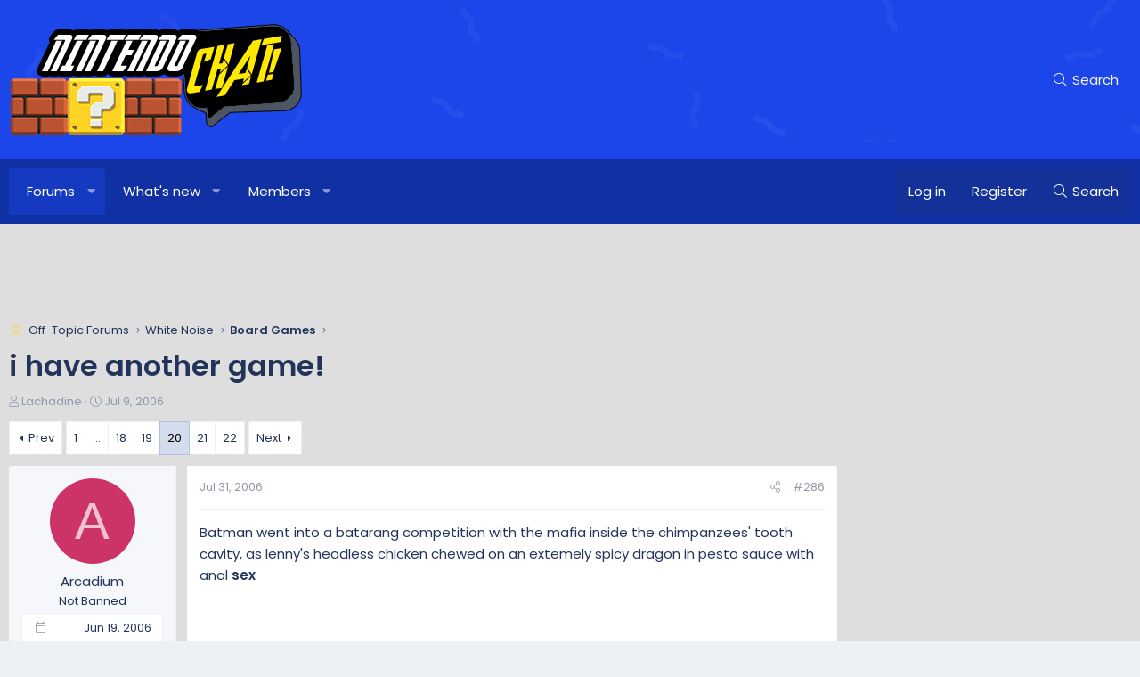

--- FILE ---
content_type: text/html; charset=utf-8
request_url: https://www.wiichat.com/threads/i-have-another-game.791/page-20
body_size: 17089
content:
<!DOCTYPE html>
<html id="XF" lang="en-US" dir="LTR"
	data-app="public"
	data-template="thread_view"
	data-container-key="node-21"
	data-content-key="thread-791"
	data-logged-in="false"
	data-cookie-prefix="xf_"
	data-csrf="1769914995,0f8a9d65274c763a68bf86eb720cee97"
	class="has-no-js v_2_0 template-thread_view XenBase layout-default style-light sidebar-right   xb-toggle-default xb-sidebar-show"
	>
<head>
	<meta charset="utf-8" />
	<meta http-equiv="X-UA-Compatible" content="IE=Edge" />
	<meta name="viewport" content="width=device-width, initial-scale=1, viewport-fit=cover">

	
	
	

	<title>i have another game! | Page 20 | Nintendo Forum &amp; News</title>

	<link rel="manifest" href="/webmanifest.php">
	
		<meta name="theme-color" content="#1c46ea" />
	

	<meta name="apple-mobile-web-app-title" content="Nintendo Forum &amp; News">
	

	
		
		<meta name="description" content="Batman went into a batarang competition with the mafia inside the chimpanzees&#039; tooth cavity, as lenny&#039;s headless chicken chewed on an extemely spicy dragon..." />
		<meta property="og:description" content="Batman went into a batarang competition with the mafia inside the chimpanzees&#039; tooth cavity, as lenny&#039;s headless chicken chewed on an extemely spicy dragon in pesto sauce with anal sex" />
		<meta property="twitter:description" content="Batman went into a batarang competition with the mafia inside the chimpanzees&#039; tooth cavity, as lenny&#039;s headless chicken chewed on an extemely spicy dragon in pesto sauce with anal sex" />
	
	
		<meta property="og:url" content="https://www.wiichat.com/threads/i-have-another-game.791/" />
	
		<link rel="canonical" href="https://www.wiichat.com/threads/i-have-another-game.791/page-20" />
	
		<link rel="prev" href="/threads/i-have-another-game.791/page-19" />
	
		<link rel="next" href="/threads/i-have-another-game.791/page-21" />
	

	
		
	
	
	<meta property="og:site_name" content="Nintendo Forum &amp; News" />


	
	
		
	
	
	<meta property="og:type" content="website" />


	
	
		
	
	
	
		<meta property="og:title" content="i have another game!" />
		<meta property="twitter:title" content="i have another game!" />
	


	
	
	
	

	
	

	

<style type="text/css">@font-face {font-family:Poppins;font-style:normal;font-weight:300;src:url(/cf-fonts/s/poppins/5.0.11/latin/300/normal.woff2);unicode-range:U+0000-00FF,U+0131,U+0152-0153,U+02BB-02BC,U+02C6,U+02DA,U+02DC,U+0304,U+0308,U+0329,U+2000-206F,U+2074,U+20AC,U+2122,U+2191,U+2193,U+2212,U+2215,U+FEFF,U+FFFD;font-display:swap;}@font-face {font-family:Poppins;font-style:normal;font-weight:300;src:url(/cf-fonts/s/poppins/5.0.11/devanagari/300/normal.woff2);unicode-range:U+0900-097F,U+1CD0-1CF9,U+200C-200D,U+20A8,U+20B9,U+25CC,U+A830-A839,U+A8E0-A8FF;font-display:swap;}@font-face {font-family:Poppins;font-style:normal;font-weight:300;src:url(/cf-fonts/s/poppins/5.0.11/latin-ext/300/normal.woff2);unicode-range:U+0100-02AF,U+0304,U+0308,U+0329,U+1E00-1E9F,U+1EF2-1EFF,U+2020,U+20A0-20AB,U+20AD-20CF,U+2113,U+2C60-2C7F,U+A720-A7FF;font-display:swap;}@font-face {font-family:Poppins;font-style:normal;font-weight:400;src:url(/cf-fonts/s/poppins/5.0.11/latin/400/normal.woff2);unicode-range:U+0000-00FF,U+0131,U+0152-0153,U+02BB-02BC,U+02C6,U+02DA,U+02DC,U+0304,U+0308,U+0329,U+2000-206F,U+2074,U+20AC,U+2122,U+2191,U+2193,U+2212,U+2215,U+FEFF,U+FFFD;font-display:swap;}@font-face {font-family:Poppins;font-style:normal;font-weight:400;src:url(/cf-fonts/s/poppins/5.0.11/devanagari/400/normal.woff2);unicode-range:U+0900-097F,U+1CD0-1CF9,U+200C-200D,U+20A8,U+20B9,U+25CC,U+A830-A839,U+A8E0-A8FF;font-display:swap;}@font-face {font-family:Poppins;font-style:normal;font-weight:400;src:url(/cf-fonts/s/poppins/5.0.11/latin-ext/400/normal.woff2);unicode-range:U+0100-02AF,U+0304,U+0308,U+0329,U+1E00-1E9F,U+1EF2-1EFF,U+2020,U+20A0-20AB,U+20AD-20CF,U+2113,U+2C60-2C7F,U+A720-A7FF;font-display:swap;}@font-face {font-family:Poppins;font-style:normal;font-weight:500;src:url(/cf-fonts/s/poppins/5.0.11/devanagari/500/normal.woff2);unicode-range:U+0900-097F,U+1CD0-1CF9,U+200C-200D,U+20A8,U+20B9,U+25CC,U+A830-A839,U+A8E0-A8FF;font-display:swap;}@font-face {font-family:Poppins;font-style:normal;font-weight:500;src:url(/cf-fonts/s/poppins/5.0.11/latin-ext/500/normal.woff2);unicode-range:U+0100-02AF,U+0304,U+0308,U+0329,U+1E00-1E9F,U+1EF2-1EFF,U+2020,U+20A0-20AB,U+20AD-20CF,U+2113,U+2C60-2C7F,U+A720-A7FF;font-display:swap;}@font-face {font-family:Poppins;font-style:normal;font-weight:500;src:url(/cf-fonts/s/poppins/5.0.11/latin/500/normal.woff2);unicode-range:U+0000-00FF,U+0131,U+0152-0153,U+02BB-02BC,U+02C6,U+02DA,U+02DC,U+0304,U+0308,U+0329,U+2000-206F,U+2074,U+20AC,U+2122,U+2191,U+2193,U+2212,U+2215,U+FEFF,U+FFFD;font-display:swap;}@font-face {font-family:Poppins;font-style:normal;font-weight:600;src:url(/cf-fonts/s/poppins/5.0.11/devanagari/600/normal.woff2);unicode-range:U+0900-097F,U+1CD0-1CF9,U+200C-200D,U+20A8,U+20B9,U+25CC,U+A830-A839,U+A8E0-A8FF;font-display:swap;}@font-face {font-family:Poppins;font-style:normal;font-weight:600;src:url(/cf-fonts/s/poppins/5.0.11/latin/600/normal.woff2);unicode-range:U+0000-00FF,U+0131,U+0152-0153,U+02BB-02BC,U+02C6,U+02DA,U+02DC,U+0304,U+0308,U+0329,U+2000-206F,U+2074,U+20AC,U+2122,U+2191,U+2193,U+2212,U+2215,U+FEFF,U+FFFD;font-display:swap;}@font-face {font-family:Poppins;font-style:normal;font-weight:600;src:url(/cf-fonts/s/poppins/5.0.11/latin-ext/600/normal.woff2);unicode-range:U+0100-02AF,U+0304,U+0308,U+0329,U+1E00-1E9F,U+1EF2-1EFF,U+2020,U+20A0-20AB,U+20AD-20CF,U+2113,U+2C60-2C7F,U+A720-A7FF;font-display:swap;}</style>

	
	
	

	


	<link rel="preload" href="/styles/fonts/fa/fa-light-300.woff2?_v=5.15.3" as="font" type="font/woff2" crossorigin="anonymous" />


	<link rel="preload" href="/styles/fonts/fa/fa-solid-900.woff2?_v=5.15.3" as="font" type="font/woff2" crossorigin="anonymous" />


<link rel="preload" href="/styles/fonts/fa/fa-brands-400.woff2?_v=5.15.3" as="font" type="font/woff2" crossorigin="anonymous" />

	<link rel="stylesheet" href="/css.php?css=public%3Anormalize.css%2Cpublic%3Afa.css%2Cpublic%3Acore.less%2Cpublic%3Aapp.less&amp;s=16&amp;l=4&amp;d=1743603364&amp;k=b153e3d74a449a4f10d17162485c4e614e7a0019" />

	<link rel="stylesheet" href="/css.php?css=public%3Aaloph_op_ribbon_style.less%2Cpublic%3Aaloph_op_ribbon_text_public_controls.less%2Cpublic%3Aandy_adbelowpost.less%2Cpublic%3Amessage.less%2Cpublic%3Ashare_controls.less%2Cpublic%3Astructured_list.less%2Cpublic%3Axb.less%2Cpublic%3Aextra.less&amp;s=16&amp;l=4&amp;d=1743603364&amp;k=612315a67f51342aebaea58fc6c4932813f90e5b" />

	
		<script src="/js/xf/preamble.min.js?_v=01be946e"></script>
	


	
	
	<script async src="https://www.googletagmanager.com/gtag/js?id=UA-6323762-45"></script>
	<script>
		window.dataLayer = window.dataLayer || [];
		function gtag(){dataLayer.push(arguments);}
		gtag('js', new Date());
		gtag('config', 'UA-6323762-45', {
			// 
			
			
		});
	</script>

	
	

	
	<!-- Matomo -->
	<script>
	  var _paq = window._paq = window._paq || [];
	  /* tracker methods like "setCustomDimension" should be called before "trackPageView" */
	  _paq.push(['trackPageView']);
	  _paq.push(['enableLinkTracking']);
	  (function() {
	    var u="//t.forumfoundry.com/";
	    _paq.push(['setTrackerUrl', u+'matomo.php']);
	    _paq.push(['setSiteId', '26']);
	    var d=document, g=d.createElement('script'), s=d.getElementsByTagName('script')[0];
	    g.async=true; g.src=u+'matomo.js'; s.parentNode.insertBefore(g,s);
	  })();
	</script>
	<!-- End Matomo Code -->


</head>
<body data-template="thread_view">

<div class="p-pageWrapper" id="top">

<div class="p-pageWrapper--helper"></div>



<div class="xb-page-wrapper xb-canvas-menuActive">
	
	
	<div class="xb-page-wrapper--helper"><a href="/" class="xb-page-wrapper--helperLink"></a></div>
	
	


<header class="p-header" id="header">
	<div class="p-header-inner">
		<div class="p-header-content">

			<div class="p-header-logo p-header-logo--image">
				<a href="/">
						
					<img src="/img/header-logo.png" srcset="" alt="Nintendo Forum &amp; News"
						width="" height="" />
					
				</a>
			</div>

			

	
	<script type="text/javascript" src="https://s.skimresources.com/js/1629X685126.skimlinks.js"></script>


			
			
			
				
	
	<a href="/google-search/"
	class="p-navgroup-link p-navgroup-link--iconic p-navgroup-link--search"
	data-xf-click="menu"
	data-xf-key="/"
	aria-label="Search"
	aria-expanded="false"
	aria-haspopup="true"
	title="Search">
	<i aria-hidden="true"></i>
	<span class="p-navgroup-linkText">Search</span>
</a>

<div class="menu menu--structural menu--wide" data-menu="menu" aria-hidden="true">
	
			<form action="/google-search/" method="get" class="menu-content"
				 data-xf-init="quick-search"
			>
				
				

		<h3 class="menu-header">Google search</h3>
		<!--[OzzModz\GoogleSearch:search_menu:above_input]-->
		<div class="menu-row">
			
			<dl class="formRow formRow--input formRow--fullWidth formRow--noLabel formRow--noPadding">
				<dt>
					<div class="formRow-labelWrapper"></div>
				</dt>
				<dd>
					<input type="text" class="input" name="q" placeholder="Search query…" data-menu-autofocus="true" id="_xfUid-1-1769914995" />
					<div class="formRow-explain">Google will find everything related to given search query on forum: threads, users, profile posts and so on...</div>
				</dd>
			</dl>
		
		</div>
		<!--[OzzModz\GoogleSearch:search_menu:above_footer]-->
		<div class="menu-footer">
			<span class="menu-footer-controls">
				<button type="submit" class="button--primary button button--icon button--icon--search"><span class="button-text">Search</span></button>
			</span>
		</div>
	
				
			</form>
		
</div>		




			
		</div>
	</div>
</header>

		

<div class="xb-content-wrapper">
	<div class="navigation-helper"></div>




	<div class="p-navSticky p-navSticky--primary" data-xf-init="sticky-header">
		
	<div class="p-nav--wrapper">
	<nav class="p-nav">
		<div class="p-nav-inner">
			<button type="button" class="button--plain p-nav-menuTrigger button" data-xf-click="off-canvas" data-menu=".js-headerOffCanvasMenu" tabindex="0" aria-label="Menu"><span class="button-text">
				<i aria-hidden="true"></i>
			</span></button>

			<div class="p-nav-smallLogo">
				<a href="/">
							
					<img src="/img/header-logo.png" srcset="" alt="Nintendo Forum &amp; News"
						width="" height="" />
					
					
				</a>
			</div>

			<div class="p-nav-scroller hScroller" data-xf-init="h-scroller" data-auto-scroll=".p-navEl.is-selected">
				<div class="hScroller-scroll">
					<ul class="p-nav-list js-offCanvasNavSource">
					
						<li class="navforums">
							
	<div class="p-navEl is-selected" data-has-children="true">
		

			
	
	<a href="/"
		class="p-navEl-link p-navEl-link--splitMenu "
		
		
		data-nav-id="forums">Forums</a>


			<a data-xf-key="1"
				data-xf-click="menu"
				data-menu-pos-ref="< .p-navEl"
				class="p-navEl-splitTrigger"
				role="button"
				tabindex="0"
				aria-label="Toggle expanded"
				aria-expanded="false"
				aria-haspopup="true"></a>

		
		
			<div class="menu menu--structural" data-menu="menu" aria-hidden="true">
				<div class="menu-content">
					
						
	
	
	<a href="/whats-new/posts/"
		class="menu-linkRow u-indentDepth0 js-offCanvasCopy "
		
		
		data-nav-id="newPosts">New posts</a>

	

					
				</div>
			</div>
		
	</div>

						</li>
					
						<li class="navwhatsNew">
							
	<div class="p-navEl " data-has-children="true">
		

			
	
	<a href="/whats-new/"
		class="p-navEl-link p-navEl-link--splitMenu "
		
		
		data-nav-id="whatsNew">What's new</a>


			<a data-xf-key="2"
				data-xf-click="menu"
				data-menu-pos-ref="< .p-navEl"
				class="p-navEl-splitTrigger"
				role="button"
				tabindex="0"
				aria-label="Toggle expanded"
				aria-expanded="false"
				aria-haspopup="true"></a>

		
		
			<div class="menu menu--structural" data-menu="menu" aria-hidden="true">
				<div class="menu-content">
					
						
	
	
	<a href="/whats-new/posts/"
		class="menu-linkRow u-indentDepth0 js-offCanvasCopy "
		 rel="nofollow"
		
		data-nav-id="whatsNewPosts">New posts</a>

	

					
						
	
	
	<a href="/whats-new/profile-posts/"
		class="menu-linkRow u-indentDepth0 js-offCanvasCopy "
		 rel="nofollow"
		
		data-nav-id="whatsNewProfilePosts">New profile posts</a>

	

					
						
	
	
	<a href="/whats-new/latest-activity"
		class="menu-linkRow u-indentDepth0 js-offCanvasCopy "
		 rel="nofollow"
		
		data-nav-id="latestActivity">Latest activity</a>

	

					
				</div>
			</div>
		
	</div>

						</li>
					
						<li class="navmembers">
							
	<div class="p-navEl " data-has-children="true">
		

			
	
	<a href="/members/"
		class="p-navEl-link p-navEl-link--splitMenu "
		
		
		data-nav-id="members">Members</a>


			<a data-xf-key="3"
				data-xf-click="menu"
				data-menu-pos-ref="< .p-navEl"
				class="p-navEl-splitTrigger"
				role="button"
				tabindex="0"
				aria-label="Toggle expanded"
				aria-expanded="false"
				aria-haspopup="true"></a>

		
		
			<div class="menu menu--structural" data-menu="menu" aria-hidden="true">
				<div class="menu-content">
					
						
	
	
	<a href="/online/"
		class="menu-linkRow u-indentDepth0 js-offCanvasCopy "
		
		
		data-nav-id="currentVisitors">Current visitors</a>

	

					
						
	
	
	<a href="/whats-new/profile-posts/"
		class="menu-linkRow u-indentDepth0 js-offCanvasCopy "
		 rel="nofollow"
		
		data-nav-id="newProfilePosts">New profile posts</a>

	

					
				</div>
			</div>
		
	</div>

						</li>
					
					</ul>
				</div>
			</div>
			
			

			
			
			<div class="p-nav-opposite">
				<div class="p-navgroup p-account p-navgroup--guest">
					
						<a href="/login/" class="p-navgroup-link p-navgroup-link--textual p-navgroup-link--logIn"
							data-xf-click="overlay" data-follow-redirects="on">
							<span class="p-navgroup-linkText">Log in</span>
						</a>
						
							<a href="/register/" class="p-navgroup-link p-navgroup-link--textual p-navgroup-link--register"
								data-xf-click="overlay" data-follow-redirects="on">
								<span class="p-navgroup-linkText">Register</span>
							</a>
						
					
					
					
				</div>

				<div class="p-navgroup p-discovery p-discovery--noSearch">
					<a href="/whats-new/"
						class="p-navgroup-link p-navgroup-link--iconic p-navgroup-link--whatsnew"
						aria-label="What&#039;s new"
						title="What&#039;s new">
						<i aria-hidden="true"></i>
						<span class="p-navgroup-linkText">What's new</span>
					</a>

					
	<a href="/google-search/"
	class="p-navgroup-link p-navgroup-link--iconic p-navgroup-link--search"
	data-xf-click="menu"
	data-xf-key="/"
	aria-label="Search"
	aria-expanded="false"
	aria-haspopup="true"
	title="Search">
	<i aria-hidden="true"></i>
	<span class="p-navgroup-linkText">Search</span>
</a>

<div class="menu menu--structural menu--wide" data-menu="menu" aria-hidden="true">
	
			<form action="/google-search/" method="get" class="menu-content"
				 data-xf-init="quick-search"
			>
				
				

		<h3 class="menu-header">Google search</h3>
		<!--[OzzModz\GoogleSearch:search_menu:above_input]-->
		<div class="menu-row">
			
			<dl class="formRow formRow--input formRow--fullWidth formRow--noLabel formRow--noPadding">
				<dt>
					<div class="formRow-labelWrapper"></div>
				</dt>
				<dd>
					<input type="text" class="input" name="q" placeholder="Search query…" data-menu-autofocus="true" id="_xfUid-2-1769914995" />
					<div class="formRow-explain">Google will find everything related to given search query on forum: threads, users, profile posts and so on...</div>
				</dd>
			</dl>
		
		</div>
		<!--[OzzModz\GoogleSearch:search_menu:above_footer]-->
		<div class="menu-footer">
			<span class="menu-footer-controls">
				<button type="submit" class="button--primary button button--icon button--icon--search"><span class="button-text">Search</span></button>
			</span>
		</div>
	
				
			</form>
		
</div>		



				</div>
			</div>
				

		</div>
	</nav>
	</div>

	</div>
	
	
		<div class="p-sectionLinks--wrapper">
		<div class="p-sectionLinks">
			<div class="p-sectionLinks-inner">
				<div class="hScroller" data-xf-init="h-scroller">
				<div class="hScroller-scroll">
					<ul class="p-sectionLinks-list">
					
						<li>
							
	<div class="p-navEl " >
		

			
	
	<a href="/whats-new/posts/"
		class="p-navEl-link "
		
		data-xf-key="alt+1"
		data-nav-id="newPosts">New posts</a>


			

		
		
	</div>

						</li>
					
					</ul>
				</div>
				</div>
			<div class="p-sectionLinks-right">
				
				
			</div>
			</div>
		</div>
		</div>
	



<div class="offCanvasMenu offCanvasMenu--nav js-headerOffCanvasMenu" data-menu="menu" aria-hidden="true" data-ocm-builder="navigation">
	<div class="offCanvasMenu-backdrop" data-menu-close="true"></div>
	<div class="offCanvasMenu-content">
		<div class="offCanvasMenu-content--inner">
		
		<div class="offCanvasMenu-header">
			Menu
			<a class="offCanvasMenu-closer" data-menu-close="true" role="button" tabindex="0" aria-label="Close"></a>
		</div>
		
			<div class="p-offCanvasRegisterLink">
				<div class="offCanvasMenu-linkHolder">
					<a href="/login/" class="offCanvasMenu-link" data-xf-click="overlay" data-menu-close="true">
						Log in
					</a>
				</div>
				<hr class="offCanvasMenu-separator" />
				
					<div class="offCanvasMenu-linkHolder">
						<a href="/register/" class="offCanvasMenu-link" data-xf-click="overlay" data-menu-close="true">
							Register
						</a>
					</div>
					<hr class="offCanvasMenu-separator" />
				
			</div>
		
		<div class="offCanvasMenu-subHeader">Navigation</div>
		<div class="js-offCanvasNavTarget"></div>
		<div class="offCanvasMenu-installBanner js-installPromptContainer" style="display: none;" data-xf-init="install-prompt">
			<div class="offCanvasMenu-installBanner-header">Install the app</div>
			<button type="button" class="js-installPromptButton button"><span class="button-text">Install</span></button>
			<template class="js-installTemplateIOS">
				<div class="overlay-title">How to install the app on iOS</div>
				<div class="block-body">
					<div class="block-row">
						<p>
							Follow along with the video below to see how to install our site as a web app on your home screen.
						</p>
						<p style="text-align: center">
							<video src="/styles/default/xenforo/add_to_home.mp4"
								width="280" height="480" autoplay loop muted playsinline></video>
						</p>
						<p>
							<small><strong>Note:</strong> This feature may not be available in some browsers.</small>
						</p>
					</div>
				</div>
			</template>
		</div>

			<div class="offCanvasMenu-subHeader">More options</div>
					
			
			
				
					<div class="offCanvasMenu-linkHolder">
						<a href="/misc/contact" class="offCanvasMenu-link" data-menu-close="true" data-nav-id="contactUs" data-xf-click="overlay">Contact us</a>
					</div>
				
			
			<div class="offCanvasMenu-linkHolder">
				<a class="offCanvasMenu-link" data-menu-close="true" data-nav-id="closeMenu" role="button" tabindex="0" aria-label="Close">Close Menu</a>
			</div>
			
		</div>

	</div>
</div>

	
	
<div class="p-body">
	<div class="p-body-inner">
		
		<!--XF:EXTRA_OUTPUT-->

		

		

		 
		

	

		
		<style>
		.adslot_2 { width: 320px; height: 100px; }
		@media (min-width:500px) { .adslot_2 { width: 468px; height: 60px; } }
		@media (min-width:800px) { .adslot_2 { width: 728px; height: 90px; } }
		</style>
		<div align="center">
			
		<ins class="adsbygoogle adslot_2"
			 style="display:inline-block"
		     data-ad-client="ca-pub-7140863250046446"
		     data-ad-slot="2951787507">
		</ins>
		<script async src="https://pagead2.googlesyndication.com/pagead/js/adsbygoogle.js"></script>
		<script>(adsbygoogle = window.adsbygoogle || []).push({});</script>
		</div>

	


		
	
		<div class="p-breadcrumbs--parent ">
		<ul class="p-breadcrumbs "
			itemscope itemtype="https://schema.org/BreadcrumbList">
		
			

			
			

			

			
			
				
				
	<li itemprop="itemListElement" itemscope itemtype="https://schema.org/ListItem">
		<a href="/#off-topic-forums.6" itemprop="item">
			<span itemprop="name">Off-Topic Forums</span>
		</a>
		<meta itemprop="position" content="1" />
	</li>

			
				
				
	<li itemprop="itemListElement" itemscope itemtype="https://schema.org/ListItem">
		<a href="/forums/white-noise.60/" itemprop="item">
			<span itemprop="name">White Noise</span>
		</a>
		<meta itemprop="position" content="2" />
	</li>

			
				
				
	<li itemprop="itemListElement" itemscope itemtype="https://schema.org/ListItem">
		<a href="/forums/board-games.21/" itemprop="item">
			<span itemprop="name">Board Games</span>
		</a>
		<meta itemprop="position" content="3" />
	</li>

			

		
		</ul>
		
		</div>
	

		
		

		
	<noscript class="js-jsWarning"><div class="blockMessage blockMessage--important blockMessage--iconic u-noJsOnly">JavaScript is disabled. For a better experience, please enable JavaScript in your browser before proceeding.</div></noscript>

		
	<div class="blockMessage blockMessage--important blockMessage--iconic js-browserWarning" style="display: none">You are using an out of date browser. It  may not display this or other websites correctly.<br />You should upgrade or use an <a href="https://www.google.com/chrome/" target="_blank" rel="noopener">alternative browser</a>.</div>


		
		 
			
		
			<div class="p-body-header">
			
				
					<div class="p-title ">
					
						
							<h1 class="p-title-value">i have another game!</h1>
						
						
					
					</div>
				

				
					<div class="p-description">
	<ul class="listInline listInline--bullet">
		<li>
			<i class="fa--xf fal fa-user" aria-hidden="true" title="Thread starter"></i>
			<span class="u-srOnly">Thread starter</span>

			<a href="/members/lachadine.562/" class="username  u-concealed" dir="auto" data-user-id="562" data-xf-init="member-tooltip">Lachadine</a>
		</li>
		<li>
			<i class="fa--xf fal fa-clock" aria-hidden="true" title="Start date"></i>
			<span class="u-srOnly">Start date</span>

			<a href="/threads/i-have-another-game.791/" class="u-concealed"><time  class="u-dt" dir="auto" datetime="2006-07-09T19:29:03-0500" data-time="1152491343" data-date-string="Jul 9, 2006" data-time-string="7:29 PM" title="Jul 9, 2006 at 7:29 PM">Jul 9, 2006</time></a>
		</li>
		
	</ul>
</div>
				
			
			</div>
		
		
		

		<div class="p-body-main p-body-main--withSidebar ">
			
			<div class="p-body-contentCol"></div>
			
				<div class="p-body-sidebarCol"></div>
			

			

			<div class="p-body-content">
				
				
				
					
						
				
				<div class="p-body-pageContent">












	
	
	
		
	
	
	


	
	
	
		
	
	
	


	
	
		
	
	
	


	
	












	

	
		
	



















<div class="block block--messages" data-xf-init="" data-type="post" data-href="/inline-mod/" data-search-target="*">

	<span class="u-anchorTarget" id="posts"></span>

	
		
	

	

	<div class="block-outer"><div class="block-outer-main"><nav class="pageNavWrapper pageNavWrapper--full ">



<div class="pageNav pageNav--skipStart ">
	
		<a href="/threads/i-have-another-game.791/page-19" class="pageNav-jump pageNav-jump--prev">Prev</a>
	

	<ul class="pageNav-main">
		

	
		<li class="pageNav-page "><a href="/threads/i-have-another-game.791/">1</a></li>
	


		
			
				<li class="pageNav-page pageNav-page--skip pageNav-page--skipStart">
					<a data-xf-init="tooltip" title="Go to page"
						data-xf-click="menu"
						role="button" tabindex="0" aria-expanded="false" aria-haspopup="true">…</a>
					

	<div class="menu menu--pageJump" data-menu="menu" aria-hidden="true">
		<div class="menu-content">
			<h4 class="menu-header">Go to page</h4>
			<div class="menu-row" data-xf-init="page-jump" data-page-url="/threads/i-have-another-game.791/page-%page%">
				<div class="inputGroup inputGroup--numbers">
					<div class="inputGroup inputGroup--numbers inputNumber" data-xf-init="number-box"><input type="number" pattern="\d*" class="input input--number js-numberBoxTextInput input input--numberNarrow js-pageJumpPage" value="17"  min="1" max="22" step="1" required="required" data-menu-autofocus="true" /></div>
					<span class="inputGroup-text"><button type="button" class="js-pageJumpGo button"><span class="button-text">Go</span></button></span>
				</div>
			</div>
		</div>
	</div>

				</li>
			
		

		
			

	
		<li class="pageNav-page pageNav-page--earlier"><a href="/threads/i-have-another-game.791/page-18">18</a></li>
	

		
			

	
		<li class="pageNav-page pageNav-page--earlier"><a href="/threads/i-have-another-game.791/page-19">19</a></li>
	

		
			

	
		<li class="pageNav-page pageNav-page--current "><a href="/threads/i-have-another-game.791/page-20">20</a></li>
	

		
			

	
		<li class="pageNav-page pageNav-page--later"><a href="/threads/i-have-another-game.791/page-21">21</a></li>
	

		

		

		

	
		<li class="pageNav-page "><a href="/threads/i-have-another-game.791/page-22">22</a></li>
	

	</ul>

	
		<a href="/threads/i-have-another-game.791/page-21" class="pageNav-jump pageNav-jump--next">Next</a>
	
</div>

<div class="pageNavSimple">
	
		<a href="/threads/i-have-another-game.791/"
			class="pageNavSimple-el pageNavSimple-el--first"
			data-xf-init="tooltip" title="First">
			<i aria-hidden="true"></i> <span class="u-srOnly">First</span>
		</a>
		<a href="/threads/i-have-another-game.791/page-19" class="pageNavSimple-el pageNavSimple-el--prev">
			<i aria-hidden="true"></i> Prev
		</a>
	

	<a class="pageNavSimple-el pageNavSimple-el--current"
		data-xf-init="tooltip" title="Go to page"
		data-xf-click="menu" role="button" tabindex="0" aria-expanded="false" aria-haspopup="true">
		20 of 22
	</a>
	

	<div class="menu menu--pageJump" data-menu="menu" aria-hidden="true">
		<div class="menu-content">
			<h4 class="menu-header">Go to page</h4>
			<div class="menu-row" data-xf-init="page-jump" data-page-url="/threads/i-have-another-game.791/page-%page%">
				<div class="inputGroup inputGroup--numbers">
					<div class="inputGroup inputGroup--numbers inputNumber" data-xf-init="number-box"><input type="number" pattern="\d*" class="input input--number js-numberBoxTextInput input input--numberNarrow js-pageJumpPage" value="20"  min="1" max="22" step="1" required="required" data-menu-autofocus="true" /></div>
					<span class="inputGroup-text"><button type="button" class="js-pageJumpGo button"><span class="button-text">Go</span></button></span>
				</div>
			</div>
		</div>
	</div>


	
		<a href="/threads/i-have-another-game.791/page-21" class="pageNavSimple-el pageNavSimple-el--next">
			Next <i aria-hidden="true"></i>
		</a>
		<a href="/threads/i-have-another-game.791/page-22"
			class="pageNavSimple-el pageNavSimple-el--last"
			data-xf-init="tooltip" title="Last">
			<i aria-hidden="true"></i> <span class="u-srOnly">Last</span>
		</a>
	
</div>

</nav>



</div></div>

	

	
		
	<div class="block-outer js-threadStatusField"></div>

	

	<div class="block-container lbContainer"
		data-xf-init="lightbox select-to-quote"
		data-message-selector=".js-post"
		data-lb-id="thread-791"
		data-lb-universal="0">

		<div class="block-body js-replyNewMessageContainer">
			
				

					

					
						

	
	

	

	
	<article class="message message--post js-post js-inlineModContainer  "
		data-author="Arcadium"
		data-content="post-16044"
		id="js-post-16044"
		itemscope itemtype="https://schema.org/Comment" itemid="https://www.wiichat.com/posts/16044/">

		
			<meta itemprop="parentItem" itemscope itemid="https://www.wiichat.com/threads/i-have-another-game.791/" />
		

		<span class="u-anchorTarget" id="post-16044"></span>
		

		
			<div class="message-inner">
				
					<div class="message-cell message-cell--user">
						

	<section class="message-user"
		itemprop="author" itemscope itemtype="https://schema.org/Person" itemid="https://www.wiichat.com/members/arcadium.435/">

		
			<meta itemprop="url" content="https://www.wiichat.com/members/arcadium.435/" />
		

		<div class="message-avatar ">
			<div class="message-avatar-wrapper">

				
				<a href="/members/arcadium.435/" class="avatar avatar--m avatar--default avatar--default--dynamic" data-user-id="435" data-xf-init="member-tooltip" style="background-color: #cc3366; color: #f0c2d1">
			<span class="avatar-u435-m" role="img" aria-label="Arcadium">A</span> 
		</a>
				
				
			</div>
		</div>
		<div class="message-userDetails">
			<h4 class="message-name"><a href="/members/arcadium.435/" class="username " dir="auto" data-user-id="435" data-xf-init="member-tooltip"><span itemprop="name">Arcadium</span></a></h4>
			<h5 class="userTitle message-userTitle" dir="auto" itemprop="jobTitle">Not Banned</h5>
			
		</div>
		
			
			
				<div class="message-userExtras">
				
					
						<dl class="pairs pairs--justified">
							
								<dt><i class="fa--xf fal fa-calendar fa-fw" aria-hidden="true" data-xf-init="tooltip" title="Joined"></i></dt>
							
							<dd>Jun 19, 2006</dd>
						</dl>
					
					
						<dl class="pairs pairs--justified">
							
								<dt><i class="fa--xf fal fa-comments fa-fw" aria-hidden="true" data-xf-init="tooltip" title="Messages"></i></dt>
							
							<dd>2,250</dd>
						</dl>
					
					
					
						<dl class="pairs pairs--justified">
							
								<dt><i class="fa--xf fal fa-thumbs-up fa-fw" aria-hidden="true" data-xf-init="tooltip" title="Reaction score"></i></dt>
							
							<dd>3</dd>
						</dl>
					
					
					
					
						<dl class="pairs pairs--justified">
							
								<dt><i class="fa--xf fal fa-map fa-fw" aria-hidden="true" data-xf-init="tooltip" title="Location"></i></dt>
							
							<dd>
								
									<a href="/misc/location-info?location=Colombia" rel="nofollow noreferrer" target="_blank" class="u-concealed">Colombia</a>
								
							</dd>
						</dl>
					
					
					
						

	
		
			

			
				<dl class="pairs pairs--justified" data-field="wii_online_code">
					<dt>Wii Online Code</dt>
					<dd>6980-3796-3948-8393</dd>
				</dl>
			
		
	

						
							

	

						
					
				
				</div>
			
		
		<span class="message-userArrow"></span>
	</section>

						
					</div>
				

				
					<div class="message-cell message-cell--main">
					
						<div class="message-main js-quickEditTarget">

							
							
								

	

	<header class="message-attribution message-attribution--split">
		<ul class="message-attribution-main listInline ">
			
			
			<li class="u-concealed">
				<a href="/threads/i-have-another-game.791/post-16044" rel="nofollow" itemprop="url">
					<time  class="u-dt" dir="auto" datetime="2006-07-31T05:15:41-0500" data-time="1154340941" data-date-string="Jul 31, 2006" data-time-string="5:15 AM" title="Jul 31, 2006 at 5:15 AM" itemprop="datePublished">Jul 31, 2006</time>
				</a>
			</li>
			
		</ul>

		<ul class="message-attribution-opposite message-attribution-opposite--list ">
			
	
			
			
			<li>
				<a href="/threads/i-have-another-game.791/post-16044"
					class="message-attribution-gadget"
					data-xf-init="share-tooltip"
					data-href="/posts/16044/share"
					aria-label="Share"
					rel="nofollow">
					<i class="fa--xf fal fa-share-alt" aria-hidden="true"></i>
				</a>
			</li>
			
			
				<li>
					<a href="/threads/i-have-another-game.791/post-16044" rel="nofollow">
						#286
					</a>
				</li>
			
		</ul>
	</header>

							
							

							<div class="message-content js-messageContent">
							

								
									
	
	
	

								

								
									
	

	<div class="message-userContent lbContainer js-lbContainer "
		data-lb-id="post-16044"
		data-lb-caption-desc="Arcadium &middot; Jul 31, 2006 at 5:15 AM">

		

		<article class="message-body js-selectToQuote">
			
				
			

			<div itemprop="text">
				
					<div class="bbWrapper">Batman went into a batarang competition with the mafia inside the chimpanzees&#039; tooth cavity, as lenny&#039;s headless chicken chewed on an extemely spicy dragon in pesto sauce with anal <b>sex</b></div>
				
			</div>

			<div class="js-selectToQuoteEnd">&nbsp;</div>
			
				
			
		</article>

		

		
	</div>

								

								
									
	

	

								

								
									
	

								

							
							</div>

							
								
	

	<footer class="message-footer">
		
			<div class="message-microdata" itemprop="interactionStatistic" itemtype="https://schema.org/InteractionCounter" itemscope>
				<meta itemprop="userInteractionCount" content="0" />
				<meta itemprop="interactionType" content="https://schema.org/LikeAction" />
			</div>
		

		

		<div class="reactionsBar js-reactionsList ">
			
		</div>

		<div class="js-historyTarget message-historyTarget toggleTarget" data-href="trigger-href"></div>
	</footer>

							
						</div>

					
					</div>
				
			</div>
		
	</article>

	
	


	
		

<div class="adbelowpost">

<script async src="//pagead2.googlesyndication.com/pagead/js/adsbygoogle.js"></script>
<!-- Responsive -->
<ins class="adsbygoogle"
	 style="display:block"
	 data-ad-client="ca-pub-1234604858555779"
	 data-ad-slot="1234277042"
	 data-ad-format="auto"></ins>
<script>
(adsbygoogle = window.adsbygoogle || []).push({});
</script>

</div>
	
	
	
	
	

					

					

				

					

					
						

	
	

	

	
	<article class="message message--post js-post js-inlineModContainer  "
		data-author="deity_link"
		data-content="post-16045"
		id="js-post-16045"
		itemscope itemtype="https://schema.org/Comment" itemid="https://www.wiichat.com/posts/16045/">

		
			<meta itemprop="parentItem" itemscope itemid="https://www.wiichat.com/threads/i-have-another-game.791/" />
		

		<span class="u-anchorTarget" id="post-16045"></span>
		

		
			<div class="message-inner">
				
					<div class="message-cell message-cell--user">
						

	<section class="message-user"
		itemprop="author" itemscope itemtype="https://schema.org/Person" itemid="https://www.wiichat.com/members/deity_link.510/">

		
			<meta itemprop="url" content="https://www.wiichat.com/members/deity_link.510/" />
		

		<div class="message-avatar ">
			<div class="message-avatar-wrapper">

				
				<a href="/members/deity_link.510/" class="avatar avatar--m" data-user-id="510" data-xf-init="member-tooltip">
			<img src="/data/avatars/m/0/510.jpg?1625263656"  alt="deity_link" class="avatar-u510-m" width="96" height="96" loading="lazy" itemprop="image" /> 
		</a>
				
				
			</div>
		</div>
		<div class="message-userDetails">
			<h4 class="message-name"><a href="/members/deity_link.510/" class="username " dir="auto" data-user-id="510" data-xf-init="member-tooltip"><span itemprop="name">deity_link</span></a></h4>
			<h5 class="userTitle message-userTitle" dir="auto" itemprop="jobTitle">The one and only</h5>
			
		</div>
		
			
			
				<div class="message-userExtras">
				
					
						<dl class="pairs pairs--justified">
							
								<dt><i class="fa--xf fal fa-calendar fa-fw" aria-hidden="true" data-xf-init="tooltip" title="Joined"></i></dt>
							
							<dd>Jul 2, 2006</dd>
						</dl>
					
					
						<dl class="pairs pairs--justified">
							
								<dt><i class="fa--xf fal fa-comments fa-fw" aria-hidden="true" data-xf-init="tooltip" title="Messages"></i></dt>
							
							<dd>1,854</dd>
						</dl>
					
					
					
						<dl class="pairs pairs--justified">
							
								<dt><i class="fa--xf fal fa-thumbs-up fa-fw" aria-hidden="true" data-xf-init="tooltip" title="Reaction score"></i></dt>
							
							<dd>29</dd>
						</dl>
					
					
					
					
					
					
						

	
		
			

			
				<dl class="pairs pairs--justified" data-field="wii_online_code">
					<dt>Wii Online Code</dt>
					<dd>2528-7696-5174-8862</dd>
				</dl>
			
		
	

						
							

	

						
					
				
				</div>
			
		
		<span class="message-userArrow"></span>
	</section>

						
					</div>
				

				
					<div class="message-cell message-cell--main">
					
						<div class="message-main js-quickEditTarget">

							
							
								

	

	<header class="message-attribution message-attribution--split">
		<ul class="message-attribution-main listInline ">
			
			
			<li class="u-concealed">
				<a href="/threads/i-have-another-game.791/post-16045" rel="nofollow" itemprop="url">
					<time  class="u-dt" dir="auto" datetime="2006-07-31T06:04:26-0500" data-time="1154343866" data-date-string="Jul 31, 2006" data-time-string="6:04 AM" title="Jul 31, 2006 at 6:04 AM" itemprop="datePublished">Jul 31, 2006</time>
				</a>
			</li>
			
		</ul>

		<ul class="message-attribution-opposite message-attribution-opposite--list ">
			
	
			
			
			<li>
				<a href="/threads/i-have-another-game.791/post-16045"
					class="message-attribution-gadget"
					data-xf-init="share-tooltip"
					data-href="/posts/16045/share"
					aria-label="Share"
					rel="nofollow">
					<i class="fa--xf fal fa-share-alt" aria-hidden="true"></i>
				</a>
			</li>
			
			
				<li>
					<a href="/threads/i-have-another-game.791/post-16045" rel="nofollow">
						#287
					</a>
				</li>
			
		</ul>
	</header>

							
							

							<div class="message-content js-messageContent">
							

								
									
	
	
	

								

								
									
	

	<div class="message-userContent lbContainer js-lbContainer "
		data-lb-id="post-16045"
		data-lb-caption-desc="deity_link &middot; Jul 31, 2006 at 6:04 AM">

		

		<article class="message-body js-selectToQuote">
			
				
			

			<div itemprop="text">
				
					<div class="bbWrapper">Frenchy went into a <b>burping</b> frenzy with the mafia inside The Great Deku Tree&#039;s butt, whilst chicken&#039;s cannibal chicken chewed on a chicken flavoured chicken in soy sauce</div>
				
			</div>

			<div class="js-selectToQuoteEnd">&nbsp;</div>
			
				
			
		</article>

		

		
	</div>

								

								
									
	

	

								

								
									
	

								

							
							</div>

							
								
	

	<footer class="message-footer">
		
			<div class="message-microdata" itemprop="interactionStatistic" itemtype="https://schema.org/InteractionCounter" itemscope>
				<meta itemprop="userInteractionCount" content="0" />
				<meta itemprop="interactionType" content="https://schema.org/LikeAction" />
			</div>
		

		

		<div class="reactionsBar js-reactionsList ">
			
		</div>

		<div class="js-historyTarget message-historyTarget toggleTarget" data-href="trigger-href"></div>
	</footer>

							
						</div>

					
					</div>
				
			</div>
		
	</article>

	
	


	
	
	
	
	

					

					

				

					

					
						

	
	

	

	
	<article class="message message--post js-post js-inlineModContainer  "
		data-author="Arcadium"
		data-content="post-16046"
		id="js-post-16046"
		itemscope itemtype="https://schema.org/Comment" itemid="https://www.wiichat.com/posts/16046/">

		
			<meta itemprop="parentItem" itemscope itemid="https://www.wiichat.com/threads/i-have-another-game.791/" />
		

		<span class="u-anchorTarget" id="post-16046"></span>
		

		
			<div class="message-inner">
				
					<div class="message-cell message-cell--user">
						

	<section class="message-user"
		itemprop="author" itemscope itemtype="https://schema.org/Person" itemid="https://www.wiichat.com/members/arcadium.435/">

		
			<meta itemprop="url" content="https://www.wiichat.com/members/arcadium.435/" />
		

		<div class="message-avatar ">
			<div class="message-avatar-wrapper">

				
				<a href="/members/arcadium.435/" class="avatar avatar--m avatar--default avatar--default--dynamic" data-user-id="435" data-xf-init="member-tooltip" style="background-color: #cc3366; color: #f0c2d1">
			<span class="avatar-u435-m" role="img" aria-label="Arcadium">A</span> 
		</a>
				
				
			</div>
		</div>
		<div class="message-userDetails">
			<h4 class="message-name"><a href="/members/arcadium.435/" class="username " dir="auto" data-user-id="435" data-xf-init="member-tooltip"><span itemprop="name">Arcadium</span></a></h4>
			<h5 class="userTitle message-userTitle" dir="auto" itemprop="jobTitle">Not Banned</h5>
			
		</div>
		
			
			
				<div class="message-userExtras">
				
					
						<dl class="pairs pairs--justified">
							
								<dt><i class="fa--xf fal fa-calendar fa-fw" aria-hidden="true" data-xf-init="tooltip" title="Joined"></i></dt>
							
							<dd>Jun 19, 2006</dd>
						</dl>
					
					
						<dl class="pairs pairs--justified">
							
								<dt><i class="fa--xf fal fa-comments fa-fw" aria-hidden="true" data-xf-init="tooltip" title="Messages"></i></dt>
							
							<dd>2,250</dd>
						</dl>
					
					
					
						<dl class="pairs pairs--justified">
							
								<dt><i class="fa--xf fal fa-thumbs-up fa-fw" aria-hidden="true" data-xf-init="tooltip" title="Reaction score"></i></dt>
							
							<dd>3</dd>
						</dl>
					
					
					
					
						<dl class="pairs pairs--justified">
							
								<dt><i class="fa--xf fal fa-map fa-fw" aria-hidden="true" data-xf-init="tooltip" title="Location"></i></dt>
							
							<dd>
								
									<a href="/misc/location-info?location=Colombia" rel="nofollow noreferrer" target="_blank" class="u-concealed">Colombia</a>
								
							</dd>
						</dl>
					
					
					
						

	
		
			

			
				<dl class="pairs pairs--justified" data-field="wii_online_code">
					<dt>Wii Online Code</dt>
					<dd>6980-3796-3948-8393</dd>
				</dl>
			
		
	

						
							

	

						
					
				
				</div>
			
		
		<span class="message-userArrow"></span>
	</section>

						
					</div>
				

				
					<div class="message-cell message-cell--main">
					
						<div class="message-main js-quickEditTarget">

							
							
								

	

	<header class="message-attribution message-attribution--split">
		<ul class="message-attribution-main listInline ">
			
			
			<li class="u-concealed">
				<a href="/threads/i-have-another-game.791/post-16046" rel="nofollow" itemprop="url">
					<time  class="u-dt" dir="auto" datetime="2006-07-31T06:56:08-0500" data-time="1154346968" data-date-string="Jul 31, 2006" data-time-string="6:56 AM" title="Jul 31, 2006 at 6:56 AM" itemprop="datePublished">Jul 31, 2006</time>
				</a>
			</li>
			
		</ul>

		<ul class="message-attribution-opposite message-attribution-opposite--list ">
			
	
			
			
			<li>
				<a href="/threads/i-have-another-game.791/post-16046"
					class="message-attribution-gadget"
					data-xf-init="share-tooltip"
					data-href="/posts/16046/share"
					aria-label="Share"
					rel="nofollow">
					<i class="fa--xf fal fa-share-alt" aria-hidden="true"></i>
				</a>
			</li>
			
			
				<li>
					<a href="/threads/i-have-another-game.791/post-16046" rel="nofollow">
						#288
					</a>
				</li>
			
		</ul>
	</header>

							
							

							<div class="message-content js-messageContent">
							

								
									
	
	
	

								

								
									
	

	<div class="message-userContent lbContainer js-lbContainer "
		data-lb-id="post-16046"
		data-lb-caption-desc="Arcadium &middot; Jul 31, 2006 at 6:56 AM">

		

		<article class="message-body js-selectToQuote">
			
				
			

			<div itemprop="text">
				
					<div class="bbWrapper">^--^ ???<br />
<br />
<b>Picachu</b> went into a batarang competition with the mafia inside the chimpanzees&#039; tooth cavity, as lenny&#039;s headless chicken chewed on an extemely spicy dragon in pesto sauce with anal sex</div>
				
			</div>

			<div class="js-selectToQuoteEnd">&nbsp;</div>
			
				
			
		</article>

		

		
	</div>

								

								
									
	

	
		<div class="message-lastEdit">
			
				Last edited: <time  class="u-dt" dir="auto" datetime="2006-07-31T07:00:52-0500" data-time="1154347252" data-date-string="Jul 31, 2006" data-time-string="7:00 AM" title="Jul 31, 2006 at 7:00 AM" itemprop="dateModified">Jul 31, 2006</time>
			
		</div>
	

								

								
									
	

								

							
							</div>

							
								
	

	<footer class="message-footer">
		
			<div class="message-microdata" itemprop="interactionStatistic" itemtype="https://schema.org/InteractionCounter" itemscope>
				<meta itemprop="userInteractionCount" content="0" />
				<meta itemprop="interactionType" content="https://schema.org/LikeAction" />
			</div>
		

		

		<div class="reactionsBar js-reactionsList ">
			
		</div>

		<div class="js-historyTarget message-historyTarget toggleTarget" data-href="trigger-href"></div>
	</footer>

							
						</div>

					
					</div>
				
			</div>
		
	</article>

	
	


	
	
	
	
	

					

					

				

					

					
						

	
	

	

	
	<article class="message message--post js-post js-inlineModContainer  "
		data-author="ssbb_lover"
		data-content="post-16056"
		id="js-post-16056"
		itemscope itemtype="https://schema.org/Comment" itemid="https://www.wiichat.com/posts/16056/">

		
			<meta itemprop="parentItem" itemscope itemid="https://www.wiichat.com/threads/i-have-another-game.791/" />
		

		<span class="u-anchorTarget" id="post-16056"></span>
		

		
			<div class="message-inner">
				
					<div class="message-cell message-cell--user">
						

	<section class="message-user"
		itemprop="author" itemscope itemtype="https://schema.org/Person" itemid="https://www.wiichat.com/members/ssbb_lover.518/">

		
			<meta itemprop="url" content="https://www.wiichat.com/members/ssbb_lover.518/" />
		

		<div class="message-avatar ">
			<div class="message-avatar-wrapper">

				
				<a href="/members/ssbb_lover.518/" class="avatar avatar--m" data-user-id="518" data-xf-init="member-tooltip">
			<img src="/data/avatars/m/0/518.jpg?1625263656"  alt="ssbb_lover" class="avatar-u518-m" width="96" height="96" loading="lazy" itemprop="image" /> 
		</a>
				
				
			</div>
		</div>
		<div class="message-userDetails">
			<h4 class="message-name"><a href="/members/ssbb_lover.518/" class="username " dir="auto" data-user-id="518" data-xf-init="member-tooltip"><span itemprop="name">ssbb_lover</span></a></h4>
			<h5 class="userTitle message-userTitle" dir="auto" itemprop="jobTitle">Novocain Stain&#039;d</h5>
			
		</div>
		
			
			
				<div class="message-userExtras">
				
					
						<dl class="pairs pairs--justified">
							
								<dt><i class="fa--xf fal fa-calendar fa-fw" aria-hidden="true" data-xf-init="tooltip" title="Joined"></i></dt>
							
							<dd>Jul 2, 2006</dd>
						</dl>
					
					
						<dl class="pairs pairs--justified">
							
								<dt><i class="fa--xf fal fa-comments fa-fw" aria-hidden="true" data-xf-init="tooltip" title="Messages"></i></dt>
							
							<dd>7,741</dd>
						</dl>
					
					
					
						<dl class="pairs pairs--justified">
							
								<dt><i class="fa--xf fal fa-thumbs-up fa-fw" aria-hidden="true" data-xf-init="tooltip" title="Reaction score"></i></dt>
							
							<dd>98</dd>
						</dl>
					
					
					
					
						<dl class="pairs pairs--justified">
							
								<dt><i class="fa--xf fal fa-map fa-fw" aria-hidden="true" data-xf-init="tooltip" title="Location"></i></dt>
							
							<dd>
								
									<a href="/misc/location-info?location=Georgia" rel="nofollow noreferrer" target="_blank" class="u-concealed">Georgia</a>
								
							</dd>
						</dl>
					
					
					
						

	
		
			

			
				<dl class="pairs pairs--justified" data-field="wii_online_code">
					<dt>Wii Online Code</dt>
					<dd>1234-1234-1234-1234</dd>
				</dl>
			
		
	

						
							

	

						
					
				
				</div>
			
		
		<span class="message-userArrow"></span>
	</section>

						
					</div>
				

				
					<div class="message-cell message-cell--main">
					
						<div class="message-main js-quickEditTarget">

							
							
								

	

	<header class="message-attribution message-attribution--split">
		<ul class="message-attribution-main listInline ">
			
			
			<li class="u-concealed">
				<a href="/threads/i-have-another-game.791/post-16056" rel="nofollow" itemprop="url">
					<time  class="u-dt" dir="auto" datetime="2006-07-31T08:45:53-0500" data-time="1154353553" data-date-string="Jul 31, 2006" data-time-string="8:45 AM" title="Jul 31, 2006 at 8:45 AM" itemprop="datePublished">Jul 31, 2006</time>
				</a>
			</li>
			
		</ul>

		<ul class="message-attribution-opposite message-attribution-opposite--list ">
			
	
			
			
			<li>
				<a href="/threads/i-have-another-game.791/post-16056"
					class="message-attribution-gadget"
					data-xf-init="share-tooltip"
					data-href="/posts/16056/share"
					aria-label="Share"
					rel="nofollow">
					<i class="fa--xf fal fa-share-alt" aria-hidden="true"></i>
				</a>
			</li>
			
			
				<li>
					<a href="/threads/i-have-another-game.791/post-16056" rel="nofollow">
						#289
					</a>
				</li>
			
		</ul>
	</header>

							
							

							<div class="message-content js-messageContent">
							

								
									
	
	
	

								

								
									
	

	<div class="message-userContent lbContainer js-lbContainer "
		data-lb-id="post-16056"
		data-lb-caption-desc="ssbb_lover &middot; Jul 31, 2006 at 8:45 AM">

		

		<article class="message-body js-selectToQuote">
			
				
			

			<div itemprop="text">
				
					<div class="bbWrapper">Pikachu went into a batarang competition with the mafia inside the chimpanzees&#039; tooth cavity, as lenny&#039;s headless chicken chewed on an extremely spicy dragon in pesto <b>donkeys</b> with anal sex</div>
				
			</div>

			<div class="js-selectToQuoteEnd">&nbsp;</div>
			
				
			
		</article>

		

		
	</div>

								

								
									
	

	

								

								
									
	

								

							
							</div>

							
								
	

	<footer class="message-footer">
		
			<div class="message-microdata" itemprop="interactionStatistic" itemtype="https://schema.org/InteractionCounter" itemscope>
				<meta itemprop="userInteractionCount" content="0" />
				<meta itemprop="interactionType" content="https://schema.org/LikeAction" />
			</div>
		

		

		<div class="reactionsBar js-reactionsList ">
			
		</div>

		<div class="js-historyTarget message-historyTarget toggleTarget" data-href="trigger-href"></div>
	</footer>

							
						</div>

					
					</div>
				
			</div>
		
	</article>

	
	


	
	
	
	
	

					

					

				

					

					
						

	
	

	

	
	<article class="message message--post js-post js-inlineModContainer  "
		data-author="deity_link"
		data-content="post-16259"
		id="js-post-16259"
		itemscope itemtype="https://schema.org/Comment" itemid="https://www.wiichat.com/posts/16259/">

		
			<meta itemprop="parentItem" itemscope itemid="https://www.wiichat.com/threads/i-have-another-game.791/" />
		

		<span class="u-anchorTarget" id="post-16259"></span>
		

		
			<div class="message-inner">
				
					<div class="message-cell message-cell--user">
						

	<section class="message-user"
		itemprop="author" itemscope itemtype="https://schema.org/Person" itemid="https://www.wiichat.com/members/deity_link.510/">

		
			<meta itemprop="url" content="https://www.wiichat.com/members/deity_link.510/" />
		

		<div class="message-avatar ">
			<div class="message-avatar-wrapper">

				
				<a href="/members/deity_link.510/" class="avatar avatar--m" data-user-id="510" data-xf-init="member-tooltip">
			<img src="/data/avatars/m/0/510.jpg?1625263656"  alt="deity_link" class="avatar-u510-m" width="96" height="96" loading="lazy" itemprop="image" /> 
		</a>
				
				
			</div>
		</div>
		<div class="message-userDetails">
			<h4 class="message-name"><a href="/members/deity_link.510/" class="username " dir="auto" data-user-id="510" data-xf-init="member-tooltip"><span itemprop="name">deity_link</span></a></h4>
			<h5 class="userTitle message-userTitle" dir="auto" itemprop="jobTitle">The one and only</h5>
			
		</div>
		
			
			
				<div class="message-userExtras">
				
					
						<dl class="pairs pairs--justified">
							
								<dt><i class="fa--xf fal fa-calendar fa-fw" aria-hidden="true" data-xf-init="tooltip" title="Joined"></i></dt>
							
							<dd>Jul 2, 2006</dd>
						</dl>
					
					
						<dl class="pairs pairs--justified">
							
								<dt><i class="fa--xf fal fa-comments fa-fw" aria-hidden="true" data-xf-init="tooltip" title="Messages"></i></dt>
							
							<dd>1,854</dd>
						</dl>
					
					
					
						<dl class="pairs pairs--justified">
							
								<dt><i class="fa--xf fal fa-thumbs-up fa-fw" aria-hidden="true" data-xf-init="tooltip" title="Reaction score"></i></dt>
							
							<dd>29</dd>
						</dl>
					
					
					
					
					
					
						

	
		
			

			
				<dl class="pairs pairs--justified" data-field="wii_online_code">
					<dt>Wii Online Code</dt>
					<dd>2528-7696-5174-8862</dd>
				</dl>
			
		
	

						
							

	

						
					
				
				</div>
			
		
		<span class="message-userArrow"></span>
	</section>

						
					</div>
				

				
					<div class="message-cell message-cell--main">
					
						<div class="message-main js-quickEditTarget">

							
							
								

	

	<header class="message-attribution message-attribution--split">
		<ul class="message-attribution-main listInline ">
			
			
			<li class="u-concealed">
				<a href="/threads/i-have-another-game.791/post-16259" rel="nofollow" itemprop="url">
					<time  class="u-dt" dir="auto" datetime="2006-08-01T02:09:06-0500" data-time="1154416146" data-date-string="Aug 1, 2006" data-time-string="2:09 AM" title="Aug 1, 2006 at 2:09 AM" itemprop="datePublished">Aug 1, 2006</time>
				</a>
			</li>
			
		</ul>

		<ul class="message-attribution-opposite message-attribution-opposite--list ">
			
	
			
			
			<li>
				<a href="/threads/i-have-another-game.791/post-16259"
					class="message-attribution-gadget"
					data-xf-init="share-tooltip"
					data-href="/posts/16259/share"
					aria-label="Share"
					rel="nofollow">
					<i class="fa--xf fal fa-share-alt" aria-hidden="true"></i>
				</a>
			</li>
			
			
				<li>
					<a href="/threads/i-have-another-game.791/post-16259" rel="nofollow">
						#290
					</a>
				</li>
			
		</ul>
	</header>

							
							

							<div class="message-content js-messageContent">
							

								
									
	
	
	

								

								
									
	

	<div class="message-userContent lbContainer js-lbContainer "
		data-lb-id="post-16259"
		data-lb-caption-desc="deity_link &middot; Aug 1, 2006 at 2:09 AM">

		

		<article class="message-body js-selectToQuote">
			
				
			

			<div itemprop="text">
				
					<div class="bbWrapper"><b>Batfink</b> went into a batarang competition with the mafia inside the chimpanzees&#039; tooth cavity, as lenny&#039;s headless chicken chewed on an extremely spicy dragon in pesto donkeys with anal sex</div>
				
			</div>

			<div class="js-selectToQuoteEnd">&nbsp;</div>
			
				
			
		</article>

		

		
	</div>

								

								
									
	

	

								

								
									
	

								

							
							</div>

							
								
	

	<footer class="message-footer">
		
			<div class="message-microdata" itemprop="interactionStatistic" itemtype="https://schema.org/InteractionCounter" itemscope>
				<meta itemprop="userInteractionCount" content="0" />
				<meta itemprop="interactionType" content="https://schema.org/LikeAction" />
			</div>
		

		

		<div class="reactionsBar js-reactionsList ">
			
		</div>

		<div class="js-historyTarget message-historyTarget toggleTarget" data-href="trigger-href"></div>
	</footer>

							
						</div>

					
					</div>
				
			</div>
		
	</article>

	
	


	
	
		

<div class="adbelowpost">

<script async src="//pagead2.googlesyndication.com/pagead/js/adsbygoogle.js"></script>
<!-- Responsive -->
<ins class="adsbygoogle"
	 style="display:block"
	 data-ad-client="ca-pub-1234604858555779"
	 data-ad-slot="1234277042"
	 data-ad-format="auto"></ins>
<script>
(adsbygoogle = window.adsbygoogle || []).push({});
</script>

</div>
	
	
	
	

					

					

				

					

					
						

	
	

	

	
	<article class="message message--post js-post js-inlineModContainer  "
		data-author="mikybee93"
		data-content="post-16338"
		id="js-post-16338"
		itemscope itemtype="https://schema.org/Comment" itemid="https://www.wiichat.com/posts/16338/">

		
			<meta itemprop="parentItem" itemscope itemid="https://www.wiichat.com/threads/i-have-another-game.791/" />
		

		<span class="u-anchorTarget" id="post-16338"></span>
		

		
			<div class="message-inner">
				
					<div class="message-cell message-cell--user">
						

	<section class="message-user"
		itemprop="author" itemscope itemtype="https://schema.org/Person" itemid="https://www.wiichat.com/members/mikybee93.820/">

		
			<meta itemprop="url" content="https://www.wiichat.com/members/mikybee93.820/" />
		

		<div class="message-avatar ">
			<div class="message-avatar-wrapper">

				
				<a href="/members/mikybee93.820/" class="avatar avatar--m avatar--default avatar--default--dynamic" data-user-id="820" data-xf-init="member-tooltip" style="background-color: #ebadeb; color: #b82eb8">
			<span class="avatar-u820-m" role="img" aria-label="mikybee93">M</span> 
		</a>
				
				
			</div>
		</div>
		<div class="message-userDetails">
			<h4 class="message-name"><a href="/members/mikybee93.820/" class="username " dir="auto" data-user-id="820" data-xf-init="member-tooltip"><span itemprop="name">mikybee93</span></a></h4>
			<h5 class="userTitle message-userTitle" dir="auto" itemprop="jobTitle">If its nintendo i love it</h5>
			
		</div>
		
			
			
				<div class="message-userExtras">
				
					
						<dl class="pairs pairs--justified">
							
								<dt><i class="fa--xf fal fa-calendar fa-fw" aria-hidden="true" data-xf-init="tooltip" title="Joined"></i></dt>
							
							<dd>Jul 31, 2006</dd>
						</dl>
					
					
						<dl class="pairs pairs--justified">
							
								<dt><i class="fa--xf fal fa-comments fa-fw" aria-hidden="true" data-xf-init="tooltip" title="Messages"></i></dt>
							
							<dd>176</dd>
						</dl>
					
					
					
						<dl class="pairs pairs--justified">
							
								<dt><i class="fa--xf fal fa-thumbs-up fa-fw" aria-hidden="true" data-xf-init="tooltip" title="Reaction score"></i></dt>
							
							<dd>0</dd>
						</dl>
					
					
					
					
						<dl class="pairs pairs--justified">
							
								<dt><i class="fa--xf fal fa-map fa-fw" aria-hidden="true" data-xf-init="tooltip" title="Location"></i></dt>
							
							<dd>
								
									<a href="/misc/location-info?location=F-ing+germany+%3A%28" rel="nofollow noreferrer" target="_blank" class="u-concealed">F-ing germany :(</a>
								
							</dd>
						</dl>
					
					
					
						

	
		
	

						
							

	

						
					
				
				</div>
			
		
		<span class="message-userArrow"></span>
	</section>

						
					</div>
				

				
					<div class="message-cell message-cell--main">
					
						<div class="message-main js-quickEditTarget">

							
							
								

	

	<header class="message-attribution message-attribution--split">
		<ul class="message-attribution-main listInline ">
			
			
			<li class="u-concealed">
				<a href="/threads/i-have-another-game.791/post-16338" rel="nofollow" itemprop="url">
					<time  class="u-dt" dir="auto" datetime="2006-08-01T06:41:15-0500" data-time="1154432475" data-date-string="Aug 1, 2006" data-time-string="6:41 AM" title="Aug 1, 2006 at 6:41 AM" itemprop="datePublished">Aug 1, 2006</time>
				</a>
			</li>
			
		</ul>

		<ul class="message-attribution-opposite message-attribution-opposite--list ">
			
	
			
			
			<li>
				<a href="/threads/i-have-another-game.791/post-16338"
					class="message-attribution-gadget"
					data-xf-init="share-tooltip"
					data-href="/posts/16338/share"
					aria-label="Share"
					rel="nofollow">
					<i class="fa--xf fal fa-share-alt" aria-hidden="true"></i>
				</a>
			</li>
			
			
				<li>
					<a href="/threads/i-have-another-game.791/post-16338" rel="nofollow">
						#291
					</a>
				</li>
			
		</ul>
	</header>

							
							

							<div class="message-content js-messageContent">
							

								
									
	
	
	

								

								
									
	

	<div class="message-userContent lbContainer js-lbContainer "
		data-lb-id="post-16338"
		data-lb-caption-desc="mikybee93 &middot; Aug 1, 2006 at 6:41 AM">

		

		<article class="message-body js-selectToQuote">
			
				
			

			<div itemprop="text">
				
					<div class="bbWrapper">Batfink went into a <b>shooting</b> competition with the mafia inside the chimpanzees&#039; tooth cavity, as lenny&#039;s headless chicken chewed on an extremely spicy dragon in pesto donkeys with anal sex<br />
<br />
(holy **** this started with wario riding a motocycle)</div>
				
			</div>

			<div class="js-selectToQuoteEnd">&nbsp;</div>
			
				
			
		</article>

		

		
	</div>

								

								
									
	

	

								

								
									
	

								

							
							</div>

							
								
	

	<footer class="message-footer">
		
			<div class="message-microdata" itemprop="interactionStatistic" itemtype="https://schema.org/InteractionCounter" itemscope>
				<meta itemprop="userInteractionCount" content="0" />
				<meta itemprop="interactionType" content="https://schema.org/LikeAction" />
			</div>
		

		

		<div class="reactionsBar js-reactionsList ">
			
		</div>

		<div class="js-historyTarget message-historyTarget toggleTarget" data-href="trigger-href"></div>
	</footer>

							
						</div>

					
					</div>
				
			</div>
		
	</article>

	
	


	
	
	
	
	

					

					

				

					

					
						

	
	

	

	
	<article class="message message--post js-post js-inlineModContainer  "
		data-author="ssbb_lover"
		data-content="post-16451"
		id="js-post-16451"
		itemscope itemtype="https://schema.org/Comment" itemid="https://www.wiichat.com/posts/16451/">

		
			<meta itemprop="parentItem" itemscope itemid="https://www.wiichat.com/threads/i-have-another-game.791/" />
		

		<span class="u-anchorTarget" id="post-16451"></span>
		

		
			<div class="message-inner">
				
					<div class="message-cell message-cell--user">
						

	<section class="message-user"
		itemprop="author" itemscope itemtype="https://schema.org/Person" itemid="https://www.wiichat.com/members/ssbb_lover.518/">

		
			<meta itemprop="url" content="https://www.wiichat.com/members/ssbb_lover.518/" />
		

		<div class="message-avatar ">
			<div class="message-avatar-wrapper">

				
				<a href="/members/ssbb_lover.518/" class="avatar avatar--m" data-user-id="518" data-xf-init="member-tooltip">
			<img src="/data/avatars/m/0/518.jpg?1625263656"  alt="ssbb_lover" class="avatar-u518-m" width="96" height="96" loading="lazy" itemprop="image" /> 
		</a>
				
				
			</div>
		</div>
		<div class="message-userDetails">
			<h4 class="message-name"><a href="/members/ssbb_lover.518/" class="username " dir="auto" data-user-id="518" data-xf-init="member-tooltip"><span itemprop="name">ssbb_lover</span></a></h4>
			<h5 class="userTitle message-userTitle" dir="auto" itemprop="jobTitle">Novocain Stain&#039;d</h5>
			
		</div>
		
			
			
				<div class="message-userExtras">
				
					
						<dl class="pairs pairs--justified">
							
								<dt><i class="fa--xf fal fa-calendar fa-fw" aria-hidden="true" data-xf-init="tooltip" title="Joined"></i></dt>
							
							<dd>Jul 2, 2006</dd>
						</dl>
					
					
						<dl class="pairs pairs--justified">
							
								<dt><i class="fa--xf fal fa-comments fa-fw" aria-hidden="true" data-xf-init="tooltip" title="Messages"></i></dt>
							
							<dd>7,741</dd>
						</dl>
					
					
					
						<dl class="pairs pairs--justified">
							
								<dt><i class="fa--xf fal fa-thumbs-up fa-fw" aria-hidden="true" data-xf-init="tooltip" title="Reaction score"></i></dt>
							
							<dd>98</dd>
						</dl>
					
					
					
					
						<dl class="pairs pairs--justified">
							
								<dt><i class="fa--xf fal fa-map fa-fw" aria-hidden="true" data-xf-init="tooltip" title="Location"></i></dt>
							
							<dd>
								
									<a href="/misc/location-info?location=Georgia" rel="nofollow noreferrer" target="_blank" class="u-concealed">Georgia</a>
								
							</dd>
						</dl>
					
					
					
						

	
		
			

			
				<dl class="pairs pairs--justified" data-field="wii_online_code">
					<dt>Wii Online Code</dt>
					<dd>1234-1234-1234-1234</dd>
				</dl>
			
		
	

						
							

	

						
					
				
				</div>
			
		
		<span class="message-userArrow"></span>
	</section>

						
					</div>
				

				
					<div class="message-cell message-cell--main">
					
						<div class="message-main js-quickEditTarget">

							
							
								

	

	<header class="message-attribution message-attribution--split">
		<ul class="message-attribution-main listInline ">
			
			
			<li class="u-concealed">
				<a href="/threads/i-have-another-game.791/post-16451" rel="nofollow" itemprop="url">
					<time  class="u-dt" dir="auto" datetime="2006-08-01T12:19:32-0500" data-time="1154452772" data-date-string="Aug 1, 2006" data-time-string="12:19 PM" title="Aug 1, 2006 at 12:19 PM" itemprop="datePublished">Aug 1, 2006</time>
				</a>
			</li>
			
		</ul>

		<ul class="message-attribution-opposite message-attribution-opposite--list ">
			
	
			
			
			<li>
				<a href="/threads/i-have-another-game.791/post-16451"
					class="message-attribution-gadget"
					data-xf-init="share-tooltip"
					data-href="/posts/16451/share"
					aria-label="Share"
					rel="nofollow">
					<i class="fa--xf fal fa-share-alt" aria-hidden="true"></i>
				</a>
			</li>
			
			
				<li>
					<a href="/threads/i-have-another-game.791/post-16451" rel="nofollow">
						#292
					</a>
				</li>
			
		</ul>
	</header>

							
							

							<div class="message-content js-messageContent">
							

								
									
	
	
	

								

								
									
	

	<div class="message-userContent lbContainer js-lbContainer "
		data-lb-id="post-16451"
		data-lb-caption-desc="ssbb_lover &middot; Aug 1, 2006 at 12:19 PM">

		

		<article class="message-body js-selectToQuote">
			
				
			

			<div itemprop="text">
				
					<div class="bbWrapper">Batfink went into a shooting competition with the mafia inside the chimpanzees&#039; tooth cavity, as lenny&#039;s headless chicken chewed on an extremely spicy dragon in pesto donkeys with anal <b>ass</b></div>
				
			</div>

			<div class="js-selectToQuoteEnd">&nbsp;</div>
			
				
			
		</article>

		

		
	</div>

								

								
									
	

	

								

								
									
	

								

							
							</div>

							
								
	

	<footer class="message-footer">
		
			<div class="message-microdata" itemprop="interactionStatistic" itemtype="https://schema.org/InteractionCounter" itemscope>
				<meta itemprop="userInteractionCount" content="0" />
				<meta itemprop="interactionType" content="https://schema.org/LikeAction" />
			</div>
		

		

		<div class="reactionsBar js-reactionsList ">
			
		</div>

		<div class="js-historyTarget message-historyTarget toggleTarget" data-href="trigger-href"></div>
	</footer>

							
						</div>

					
					</div>
				
			</div>
		
	</article>

	
	


	
	
	
	
	

					

					

				

					

					
						

	
	

	

	
	<article class="message message--post js-post js-inlineModContainer  "
		data-author="deity_link"
		data-content="post-16601"
		id="js-post-16601"
		itemscope itemtype="https://schema.org/Comment" itemid="https://www.wiichat.com/posts/16601/">

		
			<meta itemprop="parentItem" itemscope itemid="https://www.wiichat.com/threads/i-have-another-game.791/" />
		

		<span class="u-anchorTarget" id="post-16601"></span>
		

		
			<div class="message-inner">
				
					<div class="message-cell message-cell--user">
						

	<section class="message-user"
		itemprop="author" itemscope itemtype="https://schema.org/Person" itemid="https://www.wiichat.com/members/deity_link.510/">

		
			<meta itemprop="url" content="https://www.wiichat.com/members/deity_link.510/" />
		

		<div class="message-avatar ">
			<div class="message-avatar-wrapper">

				
				<a href="/members/deity_link.510/" class="avatar avatar--m" data-user-id="510" data-xf-init="member-tooltip">
			<img src="/data/avatars/m/0/510.jpg?1625263656"  alt="deity_link" class="avatar-u510-m" width="96" height="96" loading="lazy" itemprop="image" /> 
		</a>
				
				
			</div>
		</div>
		<div class="message-userDetails">
			<h4 class="message-name"><a href="/members/deity_link.510/" class="username " dir="auto" data-user-id="510" data-xf-init="member-tooltip"><span itemprop="name">deity_link</span></a></h4>
			<h5 class="userTitle message-userTitle" dir="auto" itemprop="jobTitle">The one and only</h5>
			
		</div>
		
			
			
				<div class="message-userExtras">
				
					
						<dl class="pairs pairs--justified">
							
								<dt><i class="fa--xf fal fa-calendar fa-fw" aria-hidden="true" data-xf-init="tooltip" title="Joined"></i></dt>
							
							<dd>Jul 2, 2006</dd>
						</dl>
					
					
						<dl class="pairs pairs--justified">
							
								<dt><i class="fa--xf fal fa-comments fa-fw" aria-hidden="true" data-xf-init="tooltip" title="Messages"></i></dt>
							
							<dd>1,854</dd>
						</dl>
					
					
					
						<dl class="pairs pairs--justified">
							
								<dt><i class="fa--xf fal fa-thumbs-up fa-fw" aria-hidden="true" data-xf-init="tooltip" title="Reaction score"></i></dt>
							
							<dd>29</dd>
						</dl>
					
					
					
					
					
					
						

	
		
			

			
				<dl class="pairs pairs--justified" data-field="wii_online_code">
					<dt>Wii Online Code</dt>
					<dd>2528-7696-5174-8862</dd>
				</dl>
			
		
	

						
							

	

						
					
				
				</div>
			
		
		<span class="message-userArrow"></span>
	</section>

						
					</div>
				

				
					<div class="message-cell message-cell--main">
					
						<div class="message-main js-quickEditTarget">

							
							
								

	

	<header class="message-attribution message-attribution--split">
		<ul class="message-attribution-main listInline ">
			
			
			<li class="u-concealed">
				<a href="/threads/i-have-another-game.791/post-16601" rel="nofollow" itemprop="url">
					<time  class="u-dt" dir="auto" datetime="2006-08-02T02:30:15-0500" data-time="1154503815" data-date-string="Aug 2, 2006" data-time-string="2:30 AM" title="Aug 2, 2006 at 2:30 AM" itemprop="datePublished">Aug 2, 2006</time>
				</a>
			</li>
			
		</ul>

		<ul class="message-attribution-opposite message-attribution-opposite--list ">
			
	
			
			
			<li>
				<a href="/threads/i-have-another-game.791/post-16601"
					class="message-attribution-gadget"
					data-xf-init="share-tooltip"
					data-href="/posts/16601/share"
					aria-label="Share"
					rel="nofollow">
					<i class="fa--xf fal fa-share-alt" aria-hidden="true"></i>
				</a>
			</li>
			
			
				<li>
					<a href="/threads/i-have-another-game.791/post-16601" rel="nofollow">
						#293
					</a>
				</li>
			
		</ul>
	</header>

							
							

							<div class="message-content js-messageContent">
							

								
									
	
	
	

								

								
									
	

	<div class="message-userContent lbContainer js-lbContainer "
		data-lb-id="post-16601"
		data-lb-caption-desc="deity_link &middot; Aug 2, 2006 at 2:30 AM">

		

		<article class="message-body js-selectToQuote">
			
				
			

			<div itemprop="text">
				
					<div class="bbWrapper">Batfink went into a shooting competition with the mafia inside <b>a</b> chimpanzees&#039; tooth cavity, as lenny&#039;s headless chicken chewed on an extremely spicy dragon in pesto donkeys with anal ass</div>
				
			</div>

			<div class="js-selectToQuoteEnd">&nbsp;</div>
			
				
			
		</article>

		

		
	</div>

								

								
									
	

	

								

								
									
	

								

							
							</div>

							
								
	

	<footer class="message-footer">
		
			<div class="message-microdata" itemprop="interactionStatistic" itemtype="https://schema.org/InteractionCounter" itemscope>
				<meta itemprop="userInteractionCount" content="0" />
				<meta itemprop="interactionType" content="https://schema.org/LikeAction" />
			</div>
		

		

		<div class="reactionsBar js-reactionsList ">
			
		</div>

		<div class="js-historyTarget message-historyTarget toggleTarget" data-href="trigger-href"></div>
	</footer>

							
						</div>

					
					</div>
				
			</div>
		
	</article>

	
	


	
	
	
	
	

					

					

				

					

					
						

	
	

	

	
	<article class="message message--post js-post js-inlineModContainer  "
		data-author="ssbb_lover"
		data-content="post-16700"
		id="js-post-16700"
		itemscope itemtype="https://schema.org/Comment" itemid="https://www.wiichat.com/posts/16700/">

		
			<meta itemprop="parentItem" itemscope itemid="https://www.wiichat.com/threads/i-have-another-game.791/" />
		

		<span class="u-anchorTarget" id="post-16700"></span>
		

		
			<div class="message-inner">
				
					<div class="message-cell message-cell--user">
						

	<section class="message-user"
		itemprop="author" itemscope itemtype="https://schema.org/Person" itemid="https://www.wiichat.com/members/ssbb_lover.518/">

		
			<meta itemprop="url" content="https://www.wiichat.com/members/ssbb_lover.518/" />
		

		<div class="message-avatar ">
			<div class="message-avatar-wrapper">

				
				<a href="/members/ssbb_lover.518/" class="avatar avatar--m" data-user-id="518" data-xf-init="member-tooltip">
			<img src="/data/avatars/m/0/518.jpg?1625263656"  alt="ssbb_lover" class="avatar-u518-m" width="96" height="96" loading="lazy" itemprop="image" /> 
		</a>
				
				
			</div>
		</div>
		<div class="message-userDetails">
			<h4 class="message-name"><a href="/members/ssbb_lover.518/" class="username " dir="auto" data-user-id="518" data-xf-init="member-tooltip"><span itemprop="name">ssbb_lover</span></a></h4>
			<h5 class="userTitle message-userTitle" dir="auto" itemprop="jobTitle">Novocain Stain&#039;d</h5>
			
		</div>
		
			
			
				<div class="message-userExtras">
				
					
						<dl class="pairs pairs--justified">
							
								<dt><i class="fa--xf fal fa-calendar fa-fw" aria-hidden="true" data-xf-init="tooltip" title="Joined"></i></dt>
							
							<dd>Jul 2, 2006</dd>
						</dl>
					
					
						<dl class="pairs pairs--justified">
							
								<dt><i class="fa--xf fal fa-comments fa-fw" aria-hidden="true" data-xf-init="tooltip" title="Messages"></i></dt>
							
							<dd>7,741</dd>
						</dl>
					
					
					
						<dl class="pairs pairs--justified">
							
								<dt><i class="fa--xf fal fa-thumbs-up fa-fw" aria-hidden="true" data-xf-init="tooltip" title="Reaction score"></i></dt>
							
							<dd>98</dd>
						</dl>
					
					
					
					
						<dl class="pairs pairs--justified">
							
								<dt><i class="fa--xf fal fa-map fa-fw" aria-hidden="true" data-xf-init="tooltip" title="Location"></i></dt>
							
							<dd>
								
									<a href="/misc/location-info?location=Georgia" rel="nofollow noreferrer" target="_blank" class="u-concealed">Georgia</a>
								
							</dd>
						</dl>
					
					
					
						

	
		
			

			
				<dl class="pairs pairs--justified" data-field="wii_online_code">
					<dt>Wii Online Code</dt>
					<dd>1234-1234-1234-1234</dd>
				</dl>
			
		
	

						
							

	

						
					
				
				</div>
			
		
		<span class="message-userArrow"></span>
	</section>

						
					</div>
				

				
					<div class="message-cell message-cell--main">
					
						<div class="message-main js-quickEditTarget">

							
							
								

	

	<header class="message-attribution message-attribution--split">
		<ul class="message-attribution-main listInline ">
			
			
			<li class="u-concealed">
				<a href="/threads/i-have-another-game.791/post-16700" rel="nofollow" itemprop="url">
					<time  class="u-dt" dir="auto" datetime="2006-08-02T12:30:14-0500" data-time="1154539814" data-date-string="Aug 2, 2006" data-time-string="12:30 PM" title="Aug 2, 2006 at 12:30 PM" itemprop="datePublished">Aug 2, 2006</time>
				</a>
			</li>
			
		</ul>

		<ul class="message-attribution-opposite message-attribution-opposite--list ">
			
	
			
			
			<li>
				<a href="/threads/i-have-another-game.791/post-16700"
					class="message-attribution-gadget"
					data-xf-init="share-tooltip"
					data-href="/posts/16700/share"
					aria-label="Share"
					rel="nofollow">
					<i class="fa--xf fal fa-share-alt" aria-hidden="true"></i>
				</a>
			</li>
			
			
				<li>
					<a href="/threads/i-have-another-game.791/post-16700" rel="nofollow">
						#294
					</a>
				</li>
			
		</ul>
	</header>

							
							

							<div class="message-content js-messageContent">
							

								
									
	
	
	

								

								
									
	

	<div class="message-userContent lbContainer js-lbContainer "
		data-lb-id="post-16700"
		data-lb-caption-desc="ssbb_lover &middot; Aug 2, 2006 at 12:30 PM">

		

		<article class="message-body js-selectToQuote">
			
				
			

			<div itemprop="text">
				
					<div class="bbWrapper">Batfink went into a shooting competition with the mafia inside a chimpanzees&#039; tooth cavity, as lenny&#039;s headless chicken <b>destroyed</b> an extremely spicy dragon in pesto donkeys with anal ass</div>
				
			</div>

			<div class="js-selectToQuoteEnd">&nbsp;</div>
			
				
			
		</article>

		

		
	</div>

								

								
									
	

	

								

								
									
	

								

							
							</div>

							
								
	

	<footer class="message-footer">
		
			<div class="message-microdata" itemprop="interactionStatistic" itemtype="https://schema.org/InteractionCounter" itemscope>
				<meta itemprop="userInteractionCount" content="0" />
				<meta itemprop="interactionType" content="https://schema.org/LikeAction" />
			</div>
		

		

		<div class="reactionsBar js-reactionsList ">
			
		</div>

		<div class="js-historyTarget message-historyTarget toggleTarget" data-href="trigger-href"></div>
	</footer>

							
						</div>

					
					</div>
				
			</div>
		
	</article>

	
	


	
	
	
	
	

					

					

				

					

					
						

	
	

	

	
	<article class="message message--post js-post js-inlineModContainer  "
		data-author="!panic"
		data-content="post-16831"
		id="js-post-16831"
		itemscope itemtype="https://schema.org/Comment" itemid="https://www.wiichat.com/posts/16831/">

		
			<meta itemprop="parentItem" itemscope itemid="https://www.wiichat.com/threads/i-have-another-game.791/" />
		

		<span class="u-anchorTarget" id="post-16831"></span>
		

		
			<div class="message-inner">
				
					<div class="message-cell message-cell--user">
						

	<section class="message-user"
		itemprop="author" itemscope itemtype="https://schema.org/Person" itemid="https://www.wiichat.com/members/panic.802/">

		
			<meta itemprop="url" content="https://www.wiichat.com/members/panic.802/" />
		

		<div class="message-avatar ">
			<div class="message-avatar-wrapper">

				
				<a href="/members/panic.802/" class="avatar avatar--m avatar--default avatar--default--dynamic" data-user-id="802" data-xf-init="member-tooltip" style="background-color: #33cc66; color: #0f3d1f">
			<span class="avatar-u802-m" role="img" aria-label="!panic">P</span> 
		</a>
				
				
			</div>
		</div>
		<div class="message-userDetails">
			<h4 class="message-name"><a href="/members/panic.802/" class="username " dir="auto" data-user-id="802" data-xf-init="member-tooltip"><span itemprop="name">!panic</span></a></h4>
			<h5 class="userTitle message-userTitle" dir="auto" itemprop="jobTitle">NintendOwnage</h5>
			
		</div>
		
			
			
				<div class="message-userExtras">
				
					
						<dl class="pairs pairs--justified">
							
								<dt><i class="fa--xf fal fa-calendar fa-fw" aria-hidden="true" data-xf-init="tooltip" title="Joined"></i></dt>
							
							<dd>Jul 29, 2006</dd>
						</dl>
					
					
						<dl class="pairs pairs--justified">
							
								<dt><i class="fa--xf fal fa-comments fa-fw" aria-hidden="true" data-xf-init="tooltip" title="Messages"></i></dt>
							
							<dd>78</dd>
						</dl>
					
					
					
						<dl class="pairs pairs--justified">
							
								<dt><i class="fa--xf fal fa-thumbs-up fa-fw" aria-hidden="true" data-xf-init="tooltip" title="Reaction score"></i></dt>
							
							<dd>0</dd>
						</dl>
					
					
					
					
						<dl class="pairs pairs--justified">
							
								<dt><i class="fa--xf fal fa-map fa-fw" aria-hidden="true" data-xf-init="tooltip" title="Location"></i></dt>
							
							<dd>
								
									<a href="/misc/location-info?location=In+your+closet." rel="nofollow noreferrer" target="_blank" class="u-concealed">In your closet.</a>
								
							</dd>
						</dl>
					
					
					
						

	
		
	

						
							

	

						
					
				
				</div>
			
		
		<span class="message-userArrow"></span>
	</section>

						
					</div>
				

				
					<div class="message-cell message-cell--main">
					
						<div class="message-main js-quickEditTarget">

							
							
								

	

	<header class="message-attribution message-attribution--split">
		<ul class="message-attribution-main listInline ">
			
			
			<li class="u-concealed">
				<a href="/threads/i-have-another-game.791/post-16831" rel="nofollow" itemprop="url">
					<time  class="u-dt" dir="auto" datetime="2006-08-02T16:10:53-0500" data-time="1154553053" data-date-string="Aug 2, 2006" data-time-string="4:10 PM" title="Aug 2, 2006 at 4:10 PM" itemprop="datePublished">Aug 2, 2006</time>
				</a>
			</li>
			
		</ul>

		<ul class="message-attribution-opposite message-attribution-opposite--list ">
			
	
			
			
			<li>
				<a href="/threads/i-have-another-game.791/post-16831"
					class="message-attribution-gadget"
					data-xf-init="share-tooltip"
					data-href="/posts/16831/share"
					aria-label="Share"
					rel="nofollow">
					<i class="fa--xf fal fa-share-alt" aria-hidden="true"></i>
				</a>
			</li>
			
			
				<li>
					<a href="/threads/i-have-another-game.791/post-16831" rel="nofollow">
						#295
					</a>
				</li>
			
		</ul>
	</header>

							
							

							<div class="message-content js-messageContent">
							

								
									
	
	
	

								

								
									
	

	<div class="message-userContent lbContainer js-lbContainer "
		data-lb-id="post-16831"
		data-lb-caption-desc="!panic &middot; Aug 2, 2006 at 4:10 PM">

		

		<article class="message-body js-selectToQuote">
			
				
			

			<div itemprop="text">
				
					<div class="bbWrapper">Batfink went into a shooting competition with the mafia inside a chimpanzees&#039; tooth cavity, as lenny&#039;s headless chicken destroyed an extremely <b>retarded</b> dragon in pesto donkeys with anal ass</div>
				
			</div>

			<div class="js-selectToQuoteEnd">&nbsp;</div>
			
				
			
		</article>

		

		
	</div>

								

								
									
	

	

								

								
									
	

								

							
							</div>

							
								
	

	<footer class="message-footer">
		
			<div class="message-microdata" itemprop="interactionStatistic" itemtype="https://schema.org/InteractionCounter" itemscope>
				<meta itemprop="userInteractionCount" content="0" />
				<meta itemprop="interactionType" content="https://schema.org/LikeAction" />
			</div>
		

		

		<div class="reactionsBar js-reactionsList ">
			
		</div>

		<div class="js-historyTarget message-historyTarget toggleTarget" data-href="trigger-href"></div>
	</footer>

							
						</div>

					
					</div>
				
			</div>
		
	</article>

	
	


	
	
	
		

<div class="adbelowpost">

<script async src="//pagead2.googlesyndication.com/pagead/js/adsbygoogle.js"></script>
<!-- Responsive -->
<ins class="adsbygoogle"
	 style="display:block"
	 data-ad-client="ca-pub-1234604858555779"
	 data-ad-slot="1234277042"
	 data-ad-format="auto"></ins>
<script>
(adsbygoogle = window.adsbygoogle || []).push({});
</script>

</div>
	
	
	

					

					

				

					

					
						

	
	

	

	
	<article class="message message--post js-post js-inlineModContainer  "
		data-author="ssbb_lover"
		data-content="post-16833"
		id="js-post-16833"
		itemscope itemtype="https://schema.org/Comment" itemid="https://www.wiichat.com/posts/16833/">

		
			<meta itemprop="parentItem" itemscope itemid="https://www.wiichat.com/threads/i-have-another-game.791/" />
		

		<span class="u-anchorTarget" id="post-16833"></span>
		

		
			<div class="message-inner">
				
					<div class="message-cell message-cell--user">
						

	<section class="message-user"
		itemprop="author" itemscope itemtype="https://schema.org/Person" itemid="https://www.wiichat.com/members/ssbb_lover.518/">

		
			<meta itemprop="url" content="https://www.wiichat.com/members/ssbb_lover.518/" />
		

		<div class="message-avatar ">
			<div class="message-avatar-wrapper">

				
				<a href="/members/ssbb_lover.518/" class="avatar avatar--m" data-user-id="518" data-xf-init="member-tooltip">
			<img src="/data/avatars/m/0/518.jpg?1625263656"  alt="ssbb_lover" class="avatar-u518-m" width="96" height="96" loading="lazy" itemprop="image" /> 
		</a>
				
				
			</div>
		</div>
		<div class="message-userDetails">
			<h4 class="message-name"><a href="/members/ssbb_lover.518/" class="username " dir="auto" data-user-id="518" data-xf-init="member-tooltip"><span itemprop="name">ssbb_lover</span></a></h4>
			<h5 class="userTitle message-userTitle" dir="auto" itemprop="jobTitle">Novocain Stain&#039;d</h5>
			
		</div>
		
			
			
				<div class="message-userExtras">
				
					
						<dl class="pairs pairs--justified">
							
								<dt><i class="fa--xf fal fa-calendar fa-fw" aria-hidden="true" data-xf-init="tooltip" title="Joined"></i></dt>
							
							<dd>Jul 2, 2006</dd>
						</dl>
					
					
						<dl class="pairs pairs--justified">
							
								<dt><i class="fa--xf fal fa-comments fa-fw" aria-hidden="true" data-xf-init="tooltip" title="Messages"></i></dt>
							
							<dd>7,741</dd>
						</dl>
					
					
					
						<dl class="pairs pairs--justified">
							
								<dt><i class="fa--xf fal fa-thumbs-up fa-fw" aria-hidden="true" data-xf-init="tooltip" title="Reaction score"></i></dt>
							
							<dd>98</dd>
						</dl>
					
					
					
					
						<dl class="pairs pairs--justified">
							
								<dt><i class="fa--xf fal fa-map fa-fw" aria-hidden="true" data-xf-init="tooltip" title="Location"></i></dt>
							
							<dd>
								
									<a href="/misc/location-info?location=Georgia" rel="nofollow noreferrer" target="_blank" class="u-concealed">Georgia</a>
								
							</dd>
						</dl>
					
					
					
						

	
		
			

			
				<dl class="pairs pairs--justified" data-field="wii_online_code">
					<dt>Wii Online Code</dt>
					<dd>1234-1234-1234-1234</dd>
				</dl>
			
		
	

						
							

	

						
					
				
				</div>
			
		
		<span class="message-userArrow"></span>
	</section>

						
					</div>
				

				
					<div class="message-cell message-cell--main">
					
						<div class="message-main js-quickEditTarget">

							
							
								

	

	<header class="message-attribution message-attribution--split">
		<ul class="message-attribution-main listInline ">
			
			
			<li class="u-concealed">
				<a href="/threads/i-have-another-game.791/post-16833" rel="nofollow" itemprop="url">
					<time  class="u-dt" dir="auto" datetime="2006-08-02T16:13:21-0500" data-time="1154553201" data-date-string="Aug 2, 2006" data-time-string="4:13 PM" title="Aug 2, 2006 at 4:13 PM" itemprop="datePublished">Aug 2, 2006</time>
				</a>
			</li>
			
		</ul>

		<ul class="message-attribution-opposite message-attribution-opposite--list ">
			
	
			
			
			<li>
				<a href="/threads/i-have-another-game.791/post-16833"
					class="message-attribution-gadget"
					data-xf-init="share-tooltip"
					data-href="/posts/16833/share"
					aria-label="Share"
					rel="nofollow">
					<i class="fa--xf fal fa-share-alt" aria-hidden="true"></i>
				</a>
			</li>
			
			
				<li>
					<a href="/threads/i-have-another-game.791/post-16833" rel="nofollow">
						#296
					</a>
				</li>
			
		</ul>
	</header>

							
							

							<div class="message-content js-messageContent">
							

								
									
	
	
	

								

								
									
	

	<div class="message-userContent lbContainer js-lbContainer "
		data-lb-id="post-16833"
		data-lb-caption-desc="ssbb_lover &middot; Aug 2, 2006 at 4:13 PM">

		

		<article class="message-body js-selectToQuote">
			
				
			

			<div itemprop="text">
				
					<div class="bbWrapper"><b>Einstein</b> went into a shooting competition with the mafia inside a chimpanzees&#039; tooth cavity, as lenny&#039;s headless chicken destroyed an extremely retarded dragon in pesto donkeys with anal ass</div>
				
			</div>

			<div class="js-selectToQuoteEnd">&nbsp;</div>
			
				
			
		</article>

		

		
	</div>

								

								
									
	

	

								

								
									
	

								

							
							</div>

							
								
	

	<footer class="message-footer">
		
			<div class="message-microdata" itemprop="interactionStatistic" itemtype="https://schema.org/InteractionCounter" itemscope>
				<meta itemprop="userInteractionCount" content="0" />
				<meta itemprop="interactionType" content="https://schema.org/LikeAction" />
			</div>
		

		

		<div class="reactionsBar js-reactionsList ">
			
		</div>

		<div class="js-historyTarget message-historyTarget toggleTarget" data-href="trigger-href"></div>
	</footer>

							
						</div>

					
					</div>
				
			</div>
		
	</article>

	
	


	
	
	
	
	

					

					

				

					

					
						

	
	

	

	
	<article class="message message--post js-post js-inlineModContainer  "
		data-author="deity_link"
		data-content="post-17633"
		id="js-post-17633"
		itemscope itemtype="https://schema.org/Comment" itemid="https://www.wiichat.com/posts/17633/">

		
			<meta itemprop="parentItem" itemscope itemid="https://www.wiichat.com/threads/i-have-another-game.791/" />
		

		<span class="u-anchorTarget" id="post-17633"></span>
		

		
			<div class="message-inner">
				
					<div class="message-cell message-cell--user">
						

	<section class="message-user"
		itemprop="author" itemscope itemtype="https://schema.org/Person" itemid="https://www.wiichat.com/members/deity_link.510/">

		
			<meta itemprop="url" content="https://www.wiichat.com/members/deity_link.510/" />
		

		<div class="message-avatar ">
			<div class="message-avatar-wrapper">

				
				<a href="/members/deity_link.510/" class="avatar avatar--m" data-user-id="510" data-xf-init="member-tooltip">
			<img src="/data/avatars/m/0/510.jpg?1625263656"  alt="deity_link" class="avatar-u510-m" width="96" height="96" loading="lazy" itemprop="image" /> 
		</a>
				
				
			</div>
		</div>
		<div class="message-userDetails">
			<h4 class="message-name"><a href="/members/deity_link.510/" class="username " dir="auto" data-user-id="510" data-xf-init="member-tooltip"><span itemprop="name">deity_link</span></a></h4>
			<h5 class="userTitle message-userTitle" dir="auto" itemprop="jobTitle">The one and only</h5>
			
		</div>
		
			
			
				<div class="message-userExtras">
				
					
						<dl class="pairs pairs--justified">
							
								<dt><i class="fa--xf fal fa-calendar fa-fw" aria-hidden="true" data-xf-init="tooltip" title="Joined"></i></dt>
							
							<dd>Jul 2, 2006</dd>
						</dl>
					
					
						<dl class="pairs pairs--justified">
							
								<dt><i class="fa--xf fal fa-comments fa-fw" aria-hidden="true" data-xf-init="tooltip" title="Messages"></i></dt>
							
							<dd>1,854</dd>
						</dl>
					
					
					
						<dl class="pairs pairs--justified">
							
								<dt><i class="fa--xf fal fa-thumbs-up fa-fw" aria-hidden="true" data-xf-init="tooltip" title="Reaction score"></i></dt>
							
							<dd>29</dd>
						</dl>
					
					
					
					
					
					
						

	
		
			

			
				<dl class="pairs pairs--justified" data-field="wii_online_code">
					<dt>Wii Online Code</dt>
					<dd>2528-7696-5174-8862</dd>
				</dl>
			
		
	

						
							

	

						
					
				
				</div>
			
		
		<span class="message-userArrow"></span>
	</section>

						
					</div>
				

				
					<div class="message-cell message-cell--main">
					
						<div class="message-main js-quickEditTarget">

							
							
								

	

	<header class="message-attribution message-attribution--split">
		<ul class="message-attribution-main listInline ">
			
			
			<li class="u-concealed">
				<a href="/threads/i-have-another-game.791/post-17633" rel="nofollow" itemprop="url">
					<time  class="u-dt" dir="auto" datetime="2006-08-04T05:51:36-0500" data-time="1154688696" data-date-string="Aug 4, 2006" data-time-string="5:51 AM" title="Aug 4, 2006 at 5:51 AM" itemprop="datePublished">Aug 4, 2006</time>
				</a>
			</li>
			
		</ul>

		<ul class="message-attribution-opposite message-attribution-opposite--list ">
			
	
			
			
			<li>
				<a href="/threads/i-have-another-game.791/post-17633"
					class="message-attribution-gadget"
					data-xf-init="share-tooltip"
					data-href="/posts/17633/share"
					aria-label="Share"
					rel="nofollow">
					<i class="fa--xf fal fa-share-alt" aria-hidden="true"></i>
				</a>
			</li>
			
			
				<li>
					<a href="/threads/i-have-another-game.791/post-17633" rel="nofollow">
						#297
					</a>
				</li>
			
		</ul>
	</header>

							
							

							<div class="message-content js-messageContent">
							

								
									
	
	
	

								

								
									
	

	<div class="message-userContent lbContainer js-lbContainer "
		data-lb-id="post-17633"
		data-lb-caption-desc="deity_link &middot; Aug 4, 2006 at 5:51 AM">

		

		<article class="message-body js-selectToQuote">
			
				
			

			<div itemprop="text">
				
					<div class="bbWrapper">Einstein went into a <b>physics</b> competition with the mafia inside a chimpanzees&#039; tooth cavity, as lenny&#039;s headless chicken destroyed an extremely retarded dragon in pesto donkeys with anal ass</div>
				
			</div>

			<div class="js-selectToQuoteEnd">&nbsp;</div>
			
				
			
		</article>

		

		
	</div>

								

								
									
	

	

								

								
									
	

								

							
							</div>

							
								
	

	<footer class="message-footer">
		
			<div class="message-microdata" itemprop="interactionStatistic" itemtype="https://schema.org/InteractionCounter" itemscope>
				<meta itemprop="userInteractionCount" content="0" />
				<meta itemprop="interactionType" content="https://schema.org/LikeAction" />
			</div>
		

		

		<div class="reactionsBar js-reactionsList ">
			
		</div>

		<div class="js-historyTarget message-historyTarget toggleTarget" data-href="trigger-href"></div>
	</footer>

							
						</div>

					
					</div>
				
			</div>
		
	</article>

	
	


	
	
	
	
	

					

					

				

					

					
						

	
	

	

	
	<article class="message message--post js-post js-inlineModContainer  "
		data-author="ssbb_lover"
		data-content="post-17642"
		id="js-post-17642"
		itemscope itemtype="https://schema.org/Comment" itemid="https://www.wiichat.com/posts/17642/">

		
			<meta itemprop="parentItem" itemscope itemid="https://www.wiichat.com/threads/i-have-another-game.791/" />
		

		<span class="u-anchorTarget" id="post-17642"></span>
		

		
			<div class="message-inner">
				
					<div class="message-cell message-cell--user">
						

	<section class="message-user"
		itemprop="author" itemscope itemtype="https://schema.org/Person" itemid="https://www.wiichat.com/members/ssbb_lover.518/">

		
			<meta itemprop="url" content="https://www.wiichat.com/members/ssbb_lover.518/" />
		

		<div class="message-avatar ">
			<div class="message-avatar-wrapper">

				
				<a href="/members/ssbb_lover.518/" class="avatar avatar--m" data-user-id="518" data-xf-init="member-tooltip">
			<img src="/data/avatars/m/0/518.jpg?1625263656"  alt="ssbb_lover" class="avatar-u518-m" width="96" height="96" loading="lazy" itemprop="image" /> 
		</a>
				
				
			</div>
		</div>
		<div class="message-userDetails">
			<h4 class="message-name"><a href="/members/ssbb_lover.518/" class="username " dir="auto" data-user-id="518" data-xf-init="member-tooltip"><span itemprop="name">ssbb_lover</span></a></h4>
			<h5 class="userTitle message-userTitle" dir="auto" itemprop="jobTitle">Novocain Stain&#039;d</h5>
			
		</div>
		
			
			
				<div class="message-userExtras">
				
					
						<dl class="pairs pairs--justified">
							
								<dt><i class="fa--xf fal fa-calendar fa-fw" aria-hidden="true" data-xf-init="tooltip" title="Joined"></i></dt>
							
							<dd>Jul 2, 2006</dd>
						</dl>
					
					
						<dl class="pairs pairs--justified">
							
								<dt><i class="fa--xf fal fa-comments fa-fw" aria-hidden="true" data-xf-init="tooltip" title="Messages"></i></dt>
							
							<dd>7,741</dd>
						</dl>
					
					
					
						<dl class="pairs pairs--justified">
							
								<dt><i class="fa--xf fal fa-thumbs-up fa-fw" aria-hidden="true" data-xf-init="tooltip" title="Reaction score"></i></dt>
							
							<dd>98</dd>
						</dl>
					
					
					
					
						<dl class="pairs pairs--justified">
							
								<dt><i class="fa--xf fal fa-map fa-fw" aria-hidden="true" data-xf-init="tooltip" title="Location"></i></dt>
							
							<dd>
								
									<a href="/misc/location-info?location=Georgia" rel="nofollow noreferrer" target="_blank" class="u-concealed">Georgia</a>
								
							</dd>
						</dl>
					
					
					
						

	
		
			

			
				<dl class="pairs pairs--justified" data-field="wii_online_code">
					<dt>Wii Online Code</dt>
					<dd>1234-1234-1234-1234</dd>
				</dl>
			
		
	

						
							

	

						
					
				
				</div>
			
		
		<span class="message-userArrow"></span>
	</section>

						
					</div>
				

				
					<div class="message-cell message-cell--main">
					
						<div class="message-main js-quickEditTarget">

							
							
								

	

	<header class="message-attribution message-attribution--split">
		<ul class="message-attribution-main listInline ">
			
			
			<li class="u-concealed">
				<a href="/threads/i-have-another-game.791/post-17642" rel="nofollow" itemprop="url">
					<time  class="u-dt" dir="auto" datetime="2006-08-04T07:41:37-0500" data-time="1154695297" data-date-string="Aug 4, 2006" data-time-string="7:41 AM" title="Aug 4, 2006 at 7:41 AM" itemprop="datePublished">Aug 4, 2006</time>
				</a>
			</li>
			
		</ul>

		<ul class="message-attribution-opposite message-attribution-opposite--list ">
			
	
			
			
			<li>
				<a href="/threads/i-have-another-game.791/post-17642"
					class="message-attribution-gadget"
					data-xf-init="share-tooltip"
					data-href="/posts/17642/share"
					aria-label="Share"
					rel="nofollow">
					<i class="fa--xf fal fa-share-alt" aria-hidden="true"></i>
				</a>
			</li>
			
			
				<li>
					<a href="/threads/i-have-another-game.791/post-17642" rel="nofollow">
						#298
					</a>
				</li>
			
		</ul>
	</header>

							
							

							<div class="message-content js-messageContent">
							

								
									
	
	
	

								

								
									
	

	<div class="message-userContent lbContainer js-lbContainer "
		data-lb-id="post-17642"
		data-lb-caption-desc="ssbb_lover &middot; Aug 4, 2006 at 7:41 AM">

		

		<article class="message-body js-selectToQuote">
			
				
			

			<div itemprop="text">
				
					<div class="bbWrapper">Einstein went into a physics competition with the <b>genius</b> inside a chimpanzees&#039; tooth cavity, as lenny&#039;s headless chicken destroyed an extremely retarded dragon in pesto donkeys with anal ass</div>
				
			</div>

			<div class="js-selectToQuoteEnd">&nbsp;</div>
			
				
			
		</article>

		

		
	</div>

								

								
									
	

	

								

								
									
	

								

							
							</div>

							
								
	

	<footer class="message-footer">
		
			<div class="message-microdata" itemprop="interactionStatistic" itemtype="https://schema.org/InteractionCounter" itemscope>
				<meta itemprop="userInteractionCount" content="0" />
				<meta itemprop="interactionType" content="https://schema.org/LikeAction" />
			</div>
		

		

		<div class="reactionsBar js-reactionsList ">
			
		</div>

		<div class="js-historyTarget message-historyTarget toggleTarget" data-href="trigger-href"></div>
	</footer>

							
						</div>

					
					</div>
				
			</div>
		
	</article>

	
	


	
	
	
	
	

					

					

				

					

					
						

	
	

	

	
	<article class="message message--post js-post js-inlineModContainer  "
		data-author="deity_link"
		data-content="post-18155"
		id="js-post-18155"
		itemscope itemtype="https://schema.org/Comment" itemid="https://www.wiichat.com/posts/18155/">

		
			<meta itemprop="parentItem" itemscope itemid="https://www.wiichat.com/threads/i-have-another-game.791/" />
		

		<span class="u-anchorTarget" id="post-18155"></span>
		

		
			<div class="message-inner">
				
					<div class="message-cell message-cell--user">
						

	<section class="message-user"
		itemprop="author" itemscope itemtype="https://schema.org/Person" itemid="https://www.wiichat.com/members/deity_link.510/">

		
			<meta itemprop="url" content="https://www.wiichat.com/members/deity_link.510/" />
		

		<div class="message-avatar ">
			<div class="message-avatar-wrapper">

				
				<a href="/members/deity_link.510/" class="avatar avatar--m" data-user-id="510" data-xf-init="member-tooltip">
			<img src="/data/avatars/m/0/510.jpg?1625263656"  alt="deity_link" class="avatar-u510-m" width="96" height="96" loading="lazy" itemprop="image" /> 
		</a>
				
				
			</div>
		</div>
		<div class="message-userDetails">
			<h4 class="message-name"><a href="/members/deity_link.510/" class="username " dir="auto" data-user-id="510" data-xf-init="member-tooltip"><span itemprop="name">deity_link</span></a></h4>
			<h5 class="userTitle message-userTitle" dir="auto" itemprop="jobTitle">The one and only</h5>
			
		</div>
		
			
			
				<div class="message-userExtras">
				
					
						<dl class="pairs pairs--justified">
							
								<dt><i class="fa--xf fal fa-calendar fa-fw" aria-hidden="true" data-xf-init="tooltip" title="Joined"></i></dt>
							
							<dd>Jul 2, 2006</dd>
						</dl>
					
					
						<dl class="pairs pairs--justified">
							
								<dt><i class="fa--xf fal fa-comments fa-fw" aria-hidden="true" data-xf-init="tooltip" title="Messages"></i></dt>
							
							<dd>1,854</dd>
						</dl>
					
					
					
						<dl class="pairs pairs--justified">
							
								<dt><i class="fa--xf fal fa-thumbs-up fa-fw" aria-hidden="true" data-xf-init="tooltip" title="Reaction score"></i></dt>
							
							<dd>29</dd>
						</dl>
					
					
					
					
					
					
						

	
		
			

			
				<dl class="pairs pairs--justified" data-field="wii_online_code">
					<dt>Wii Online Code</dt>
					<dd>2528-7696-5174-8862</dd>
				</dl>
			
		
	

						
							

	

						
					
				
				</div>
			
		
		<span class="message-userArrow"></span>
	</section>

						
					</div>
				

				
					<div class="message-cell message-cell--main">
					
						<div class="message-main js-quickEditTarget">

							
							
								

	

	<header class="message-attribution message-attribution--split">
		<ul class="message-attribution-main listInline ">
			
			
			<li class="u-concealed">
				<a href="/threads/i-have-another-game.791/post-18155" rel="nofollow" itemprop="url">
					<time  class="u-dt" dir="auto" datetime="2006-08-05T19:30:03-0500" data-time="1154824203" data-date-string="Aug 5, 2006" data-time-string="7:30 PM" title="Aug 5, 2006 at 7:30 PM" itemprop="datePublished">Aug 5, 2006</time>
				</a>
			</li>
			
		</ul>

		<ul class="message-attribution-opposite message-attribution-opposite--list ">
			
	
			
			
			<li>
				<a href="/threads/i-have-another-game.791/post-18155"
					class="message-attribution-gadget"
					data-xf-init="share-tooltip"
					data-href="/posts/18155/share"
					aria-label="Share"
					rel="nofollow">
					<i class="fa--xf fal fa-share-alt" aria-hidden="true"></i>
				</a>
			</li>
			
			
				<li>
					<a href="/threads/i-have-another-game.791/post-18155" rel="nofollow">
						#299
					</a>
				</li>
			
		</ul>
	</header>

							
							

							<div class="message-content js-messageContent">
							

								
									
	
	
	

								

								
									
	

	<div class="message-userContent lbContainer js-lbContainer "
		data-lb-id="post-18155"
		data-lb-caption-desc="deity_link &middot; Aug 5, 2006 at 7:30 PM">

		

		<article class="message-body js-selectToQuote">
			
				
			

			<div itemprop="text">
				
					<div class="bbWrapper">Einstein went into a physics competition with the genius inside a <b>dragons</b> tooth cavity, as lenny&#039;s headless chicken destroyed an extremely retarded dragon in pesto donkeys with anal ass</div>
				
			</div>

			<div class="js-selectToQuoteEnd">&nbsp;</div>
			
				
			
		</article>

		

		
	</div>

								

								
									
	

	

								

								
									
	

								

							
							</div>

							
								
	

	<footer class="message-footer">
		
			<div class="message-microdata" itemprop="interactionStatistic" itemtype="https://schema.org/InteractionCounter" itemscope>
				<meta itemprop="userInteractionCount" content="0" />
				<meta itemprop="interactionType" content="https://schema.org/LikeAction" />
			</div>
		

		

		<div class="reactionsBar js-reactionsList ">
			
		</div>

		<div class="js-historyTarget message-historyTarget toggleTarget" data-href="trigger-href"></div>
	</footer>

							
						</div>

					
					</div>
				
			</div>
		
	</article>

	
	


	
	
	
	
	

					

					

				

					

					
						

	
	

	

	
	<article class="message message--post js-post js-inlineModContainer  "
		data-author="Lachadine"
		data-content="post-18162"
		id="js-post-18162"
		itemscope itemtype="https://schema.org/Comment" itemid="https://www.wiichat.com/posts/18162/">

		
			<meta itemprop="parentItem" itemscope itemid="https://www.wiichat.com/threads/i-have-another-game.791/" />
		

		<span class="u-anchorTarget" id="post-18162"></span>
		

		
			<div class="message-inner">
				
					<div class="message-cell message-cell--user">
						

	<section class="message-user"
		itemprop="author" itemscope itemtype="https://schema.org/Person" itemid="https://www.wiichat.com/members/lachadine.562/">

		
			<meta itemprop="url" content="https://www.wiichat.com/members/lachadine.562/" />
		

		<div class="message-avatar ">
			<div class="message-avatar-wrapper">

    


    <div class="ribbonBox desktopRibbon leftCornerDesktop">
        <div class="ribbon-wrapper">
            <div class="ribbon"
                    
                        data-xf-init="tooltip"
                        data-original-title="Thread Starter"
                    
                >
                <span>OP </span>
            </div>
        </div>
    </div>




				
				<a href="/members/lachadine.562/" class="avatar avatar--m avatar--default avatar--default--dynamic" data-user-id="562" data-xf-init="member-tooltip" style="background-color: #335214; color: #8cd147">
			<span class="avatar-u562-m" role="img" aria-label="Lachadine">L</span> 
		</a>
				
				
			</div>
		</div>
		<div class="message-userDetails">
			<h4 class="message-name"><a href="/members/lachadine.562/" class="username " dir="auto" data-user-id="562" data-xf-init="member-tooltip"><span itemprop="name">Lachadine</span></a></h4>
			<h5 class="userTitle message-userTitle" dir="auto" itemprop="jobTitle">Banned</h5>
			
		</div>
		
			
			
				<div class="message-userExtras">
				
					
						<dl class="pairs pairs--justified">
							
								<dt><i class="fa--xf fal fa-calendar fa-fw" aria-hidden="true" data-xf-init="tooltip" title="Joined"></i></dt>
							
							<dd>Jul 7, 2006</dd>
						</dl>
					
					
						<dl class="pairs pairs--justified">
							
								<dt><i class="fa--xf fal fa-comments fa-fw" aria-hidden="true" data-xf-init="tooltip" title="Messages"></i></dt>
							
							<dd>167</dd>
						</dl>
					
					
					
						<dl class="pairs pairs--justified">
							
								<dt><i class="fa--xf fal fa-thumbs-up fa-fw" aria-hidden="true" data-xf-init="tooltip" title="Reaction score"></i></dt>
							
							<dd>0</dd>
						</dl>
					
					
					
					
						<dl class="pairs pairs--justified">
							
								<dt><i class="fa--xf fal fa-map fa-fw" aria-hidden="true" data-xf-init="tooltip" title="Location"></i></dt>
							
							<dd>
								
									<a href="/misc/location-info?location=duksoop" rel="nofollow noreferrer" target="_blank" class="u-concealed">duksoop</a>
								
							</dd>
						</dl>
					
					
					
						

	
		
	

						
							

	

						
					
				
				</div>
			
		
		<span class="message-userArrow"></span>
	</section>

						
					</div>
				

				
					<div class="message-cell message-cell--main">
					
						<div class="message-main js-quickEditTarget">

							
							
								

	

	<header class="message-attribution message-attribution--split">
		<ul class="message-attribution-main listInline ">
			
			
			<li class="u-concealed">
				<a href="/threads/i-have-another-game.791/post-18162" rel="nofollow" itemprop="url">
					<time  class="u-dt" dir="auto" datetime="2006-08-05T19:45:37-0500" data-time="1154825137" data-date-string="Aug 5, 2006" data-time-string="7:45 PM" title="Aug 5, 2006 at 7:45 PM" itemprop="datePublished">Aug 5, 2006</time>
				</a>
			</li>
			
		</ul>

		<ul class="message-attribution-opposite message-attribution-opposite--list ">
			
	
    
	<li>
    
    
      	<span class="message-newIndicator threadStarterMobile">Thread Starter</span>
    
	</li>


			
				<li class="tag-threadStarter"><span class="message-newIndicator message-threadStarter">Thread starter</span></li>
			
			
			<li>
				<a href="/threads/i-have-another-game.791/post-18162"
					class="message-attribution-gadget"
					data-xf-init="share-tooltip"
					data-href="/posts/18162/share"
					aria-label="Share"
					rel="nofollow">
					<i class="fa--xf fal fa-share-alt" aria-hidden="true"></i>
				</a>
			</li>
			
			
				<li>
					<a href="/threads/i-have-another-game.791/post-18162" rel="nofollow">
						#300
					</a>
				</li>
			
		</ul>
	</header>

							
							

							<div class="message-content js-messageContent">
							

								
									
	
	
	

								

								
									
	

	<div class="message-userContent lbContainer js-lbContainer "
		data-lb-id="post-18162"
		data-lb-caption-desc="Lachadine &middot; Aug 5, 2006 at 7:45 PM">

		

		<article class="message-body js-selectToQuote">
			
				
			

			<div itemprop="text">
				
					<div class="bbWrapper">Einstein went into a physics competition with the genius inside a dragons tooth cavity, as lenny&#039;s headless chicken destroyed an extremely <b>fat</b> dragon in pesto donkeys with anal ass</div>
				
			</div>

			<div class="js-selectToQuoteEnd">&nbsp;</div>
			
				
			
		</article>

		

		
	</div>

								

								
									
	

	

								

								
									
	

								

							
							</div>

							
								
	

	<footer class="message-footer">
		
			<div class="message-microdata" itemprop="interactionStatistic" itemtype="https://schema.org/InteractionCounter" itemscope>
				<meta itemprop="userInteractionCount" content="0" />
				<meta itemprop="interactionType" content="https://schema.org/LikeAction" />
			</div>
		

		

		<div class="reactionsBar js-reactionsList ">
			
		</div>

		<div class="js-historyTarget message-historyTarget toggleTarget" data-href="trigger-href"></div>
	</footer>

							
						</div>

					
					</div>
				
			</div>
		
	</article>

	
	


	
	
	
	
		

<div class="adbelowpost">

<script async src="//pagead2.googlesyndication.com/pagead/js/adsbygoogle.js"></script>
<!-- Responsive -->
<ins class="adsbygoogle"
	 style="display:block"
	 data-ad-client="ca-pub-1234604858555779"
	 data-ad-slot="1234277042"
	 data-ad-format="auto"></ins>
<script>
(adsbygoogle = window.adsbygoogle || []).push({});
</script>

</div>
	
	

					

					

				
			
		</div>
	</div>

	
		<div class="block-outer block-outer--after">
			
				<div class="block-outer-main"><nav class="pageNavWrapper pageNavWrapper--full ">



<div class="pageNav pageNav--skipStart ">
	
		<a href="/threads/i-have-another-game.791/page-19" class="pageNav-jump pageNav-jump--prev">Prev</a>
	

	<ul class="pageNav-main">
		

	
		<li class="pageNav-page "><a href="/threads/i-have-another-game.791/">1</a></li>
	


		
			
				<li class="pageNav-page pageNav-page--skip pageNav-page--skipStart">
					<a data-xf-init="tooltip" title="Go to page"
						data-xf-click="menu"
						role="button" tabindex="0" aria-expanded="false" aria-haspopup="true">…</a>
					

	<div class="menu menu--pageJump" data-menu="menu" aria-hidden="true">
		<div class="menu-content">
			<h4 class="menu-header">Go to page</h4>
			<div class="menu-row" data-xf-init="page-jump" data-page-url="/threads/i-have-another-game.791/page-%page%">
				<div class="inputGroup inputGroup--numbers">
					<div class="inputGroup inputGroup--numbers inputNumber" data-xf-init="number-box"><input type="number" pattern="\d*" class="input input--number js-numberBoxTextInput input input--numberNarrow js-pageJumpPage" value="17"  min="1" max="22" step="1" required="required" data-menu-autofocus="true" /></div>
					<span class="inputGroup-text"><button type="button" class="js-pageJumpGo button"><span class="button-text">Go</span></button></span>
				</div>
			</div>
		</div>
	</div>

				</li>
			
		

		
			

	
		<li class="pageNav-page pageNav-page--earlier"><a href="/threads/i-have-another-game.791/page-18">18</a></li>
	

		
			

	
		<li class="pageNav-page pageNav-page--earlier"><a href="/threads/i-have-another-game.791/page-19">19</a></li>
	

		
			

	
		<li class="pageNav-page pageNav-page--current "><a href="/threads/i-have-another-game.791/page-20">20</a></li>
	

		
			

	
		<li class="pageNav-page pageNav-page--later"><a href="/threads/i-have-another-game.791/page-21">21</a></li>
	

		

		

		

	
		<li class="pageNav-page "><a href="/threads/i-have-another-game.791/page-22">22</a></li>
	

	</ul>

	
		<a href="/threads/i-have-another-game.791/page-21" class="pageNav-jump pageNav-jump--next">Next</a>
	
</div>

<div class="pageNavSimple">
	
		<a href="/threads/i-have-another-game.791/"
			class="pageNavSimple-el pageNavSimple-el--first"
			data-xf-init="tooltip" title="First">
			<i aria-hidden="true"></i> <span class="u-srOnly">First</span>
		</a>
		<a href="/threads/i-have-another-game.791/page-19" class="pageNavSimple-el pageNavSimple-el--prev">
			<i aria-hidden="true"></i> Prev
		</a>
	

	<a class="pageNavSimple-el pageNavSimple-el--current"
		data-xf-init="tooltip" title="Go to page"
		data-xf-click="menu" role="button" tabindex="0" aria-expanded="false" aria-haspopup="true">
		20 of 22
	</a>
	

	<div class="menu menu--pageJump" data-menu="menu" aria-hidden="true">
		<div class="menu-content">
			<h4 class="menu-header">Go to page</h4>
			<div class="menu-row" data-xf-init="page-jump" data-page-url="/threads/i-have-another-game.791/page-%page%">
				<div class="inputGroup inputGroup--numbers">
					<div class="inputGroup inputGroup--numbers inputNumber" data-xf-init="number-box"><input type="number" pattern="\d*" class="input input--number js-numberBoxTextInput input input--numberNarrow js-pageJumpPage" value="20"  min="1" max="22" step="1" required="required" data-menu-autofocus="true" /></div>
					<span class="inputGroup-text"><button type="button" class="js-pageJumpGo button"><span class="button-text">Go</span></button></span>
				</div>
			</div>
		</div>
	</div>


	
		<a href="/threads/i-have-another-game.791/page-21" class="pageNavSimple-el pageNavSimple-el--next">
			Next <i aria-hidden="true"></i>
		</a>
		<a href="/threads/i-have-another-game.791/page-22"
			class="pageNavSimple-el pageNavSimple-el--last"
			data-xf-init="tooltip" title="Last">
			<i aria-hidden="true"></i> <span class="u-srOnly">Last</span>
		</a>
	
</div>

</nav>



</div>

				
				
					<div class="block-outer-opposite">
						
							<a href="/login/" class="button--link button--wrap button" data-xf-click="overlay"><span class="button-text">
								You must log in or register to reply here.
							</span></a>
						
					</div>
				
			
		</div>
	

	
	

</div>









	<div class="block"  data-widget-id="11" data-widget-key="xfes_thread_view_below_quick_reply_similar_threads" data-widget-definition="xfes_similar_threads">
		<div class="block-container">
			
				<h3 class="block-header">Similar threads</h3>

				<div class="block-body">
					<div class="structItemContainer">
						
							

	

	<div class="structItem structItem--thread js-inlineModContainer js-threadListItem-1318" data-author="CantWait4Wii">

	
		<div class="structItem-cell structItem-cell--icon">
			<div class="structItem-iconContainer">
				<a href="/members/cantwait4wii.792/" class="avatar avatar--s avatar--default avatar--default--dynamic" data-user-id="792" data-xf-init="member-tooltip" style="background-color: #ebccad; color: #b8732e">
			<span class="avatar-u792-s" role="img" aria-label="CantWait4Wii">C</span> 
		</a>
				
			</div>
		</div>
	

	
		<div class="structItem-cell structItem-cell--main" data-xf-init="touch-proxy">
			

			<div class="structItem-title">
				
				
				<a href="/threads/cool-little-fourm-game.1318/" class="" data-tp-primary="on" data-xf-init="preview-tooltip" data-preview-url="/threads/cool-little-fourm-game.1318/preview">cool little fourm game</a>
			</div>

			<div class="structItem-minor">
				

				
					<ul class="structItem-parts">
						<li><a href="/members/cantwait4wii.792/" class="username " dir="auto" data-user-id="792" data-xf-init="member-tooltip">CantWait4Wii</a></li>
						<li class="structItem-startDate"><a href="/threads/cool-little-fourm-game.1318/" rel="nofollow"><time  class="u-dt" dir="auto" datetime="2006-08-09T11:42:36-0500" data-time="1155141756" data-date-string="Aug 9, 2006" data-time-string="11:42 AM" title="Aug 9, 2006 at 11:42 AM">Aug 9, 2006</time></a></li>
						
							<li><a href="/forums/board-games.21/">Board Games</a></li>
						
					</ul>

					
						<span class="structItem-pageJump">
						
							<a href="/threads/cool-little-fourm-game.1318/page-2">2</a>
						
						</span>
					
				
			</div>
		</div>
	

	
		<div class="structItem-cell structItem-cell--meta" title="First message reaction score: 0">
			<dl class="pairs pairs--justified">
				<dt>Replies</dt>
				<dd>17</dd>
			</dl>
			<dl class="pairs pairs--justified structItem-minor">
				<dt>Views</dt>
				<dd>4K</dd>
			</dl>
		</div>
	

	
		<div class="structItem-cell structItem-cell--latest">
			
				<a href="/threads/cool-little-fourm-game.1318/latest" rel="nofollow"><time  class="structItem-latestDate u-dt" dir="auto" datetime="2006-08-19T10:10:04-0500" data-time="1156000204" data-date-string="Aug 19, 2006" data-time-string="10:10 AM" title="Aug 19, 2006 at 10:10 AM">Aug 19, 2006</time></a>
				<div class="structItem-minor">
					
						<a href="/members/biskit003.649/" class="username " dir="auto" data-user-id="649" data-xf-init="member-tooltip">biskit003</a>
					
				</div>
			
		</div>
	

	
		<div class="structItem-cell structItem-cell--icon structItem-cell--iconEnd">
			<div class="structItem-iconContainer">
				
					<a href="/members/biskit003.649/" class="avatar avatar--xxs avatar--default avatar--default--dynamic" data-user-id="649" data-xf-init="member-tooltip" style="background-color: #335214; color: #8cd147">
			<span class="avatar-u649-s" role="img" aria-label="biskit003">B</span> 
		</a>
				
			</div>
		</div>
	

	</div>

						
							

	

	<div class="structItem structItem--thread js-inlineModContainer js-threadListItem-769" data-author="Lachadine">

	
		<div class="structItem-cell structItem-cell--icon">
			<div class="structItem-iconContainer">
				<a href="/members/lachadine.562/" class="avatar avatar--s avatar--default avatar--default--dynamic" data-user-id="562" data-xf-init="member-tooltip" style="background-color: #335214; color: #8cd147">
			<span class="avatar-u562-s" role="img" aria-label="Lachadine">L</span> 
		</a>
				
			</div>
		</div>
	

	
		<div class="structItem-cell structItem-cell--main" data-xf-init="touch-proxy">
			

			<div class="structItem-title">
				
				
				<a href="/threads/i-have-a-game.769/" class="" data-tp-primary="on" data-xf-init="preview-tooltip" data-preview-url="/threads/i-have-a-game.769/preview">i have a game</a>
			</div>

			<div class="structItem-minor">
				

				
					<ul class="structItem-parts">
						<li><a href="/members/lachadine.562/" class="username " dir="auto" data-user-id="562" data-xf-init="member-tooltip">Lachadine</a></li>
						<li class="structItem-startDate"><a href="/threads/i-have-a-game.769/" rel="nofollow"><time  class="u-dt" dir="auto" datetime="2006-07-08T23:56:51-0500" data-time="1152421011" data-date-string="Jul 8, 2006" data-time-string="11:56 PM" title="Jul 8, 2006 at 11:56 PM">Jul 8, 2006</time></a></li>
						
							<li><a href="/forums/board-games.21/">Board Games</a></li>
						
					</ul>

					
						<span class="structItem-pageJump">
						
							<a href="/threads/i-have-a-game.769/page-62">62</a>
						
							<a href="/threads/i-have-a-game.769/page-63">63</a>
						
							<a href="/threads/i-have-a-game.769/page-64">64</a>
						
						</span>
					
				
			</div>
		</div>
	

	
		<div class="structItem-cell structItem-cell--meta" title="First message reaction score: 0">
			<dl class="pairs pairs--justified">
				<dt>Replies</dt>
				<dd>952</dd>
			</dl>
			<dl class="pairs pairs--justified structItem-minor">
				<dt>Views</dt>
				<dd>94K</dd>
			</dl>
		</div>
	

	
		<div class="structItem-cell structItem-cell--latest">
			
				<a href="/threads/i-have-a-game.769/latest" rel="nofollow"><time  class="structItem-latestDate u-dt" dir="auto" datetime="2006-09-23T14:41:20-0500" data-time="1159040480" data-date-string="Sep 23, 2006" data-time-string="2:41 PM" title="Sep 23, 2006 at 2:41 PM">Sep 23, 2006</time></a>
				<div class="structItem-minor">
					
						<a href="/members/in-touch-with-the-wii.837/" class="username " dir="auto" data-user-id="837" data-xf-init="member-tooltip">in touch with the wii</a>
					
				</div>
			
		</div>
	

	
		<div class="structItem-cell structItem-cell--icon structItem-cell--iconEnd">
			<div class="structItem-iconContainer">
				
					<a href="/members/in-touch-with-the-wii.837/" class="avatar avatar--xxs avatar--default avatar--default--dynamic" data-user-id="837" data-xf-init="member-tooltip" style="background-color: #521452; color: #d147d1">
			<span class="avatar-u837-s" role="img" aria-label="in touch with the wii">I</span> 
		</a>
				
			</div>
		</div>
	

	</div>

						
							

	

	<div class="structItem structItem--thread js-inlineModContainer js-threadListItem-68293" data-author="Booo67">

	
		<div class="structItem-cell structItem-cell--icon">
			<div class="structItem-iconContainer">
				<a href="/members/booo67.58003/" class="avatar avatar--s avatar--default avatar--default--dynamic" data-user-id="58003" data-xf-init="member-tooltip" style="background-color: #145252; color: #47d1d1">
			<span class="avatar-u58003-s" role="img" aria-label="Booo67">B</span> 
		</a>
				
			</div>
		</div>
	

	
		<div class="structItem-cell structItem-cell--main" data-xf-init="touch-proxy">
			

			<div class="structItem-title">
				
				
				<a href="/threads/last-letter-game.68293/" class="" data-tp-primary="on" data-xf-init="preview-tooltip" data-preview-url="/threads/last-letter-game.68293/preview">Last letter game.</a>
			</div>

			<div class="structItem-minor">
				

				
					<ul class="structItem-parts">
						<li><a href="/members/booo67.58003/" class="username " dir="auto" data-user-id="58003" data-xf-init="member-tooltip">Booo67</a></li>
						<li class="structItem-startDate"><a href="/threads/last-letter-game.68293/" rel="nofollow"><time  class="u-dt" dir="auto" datetime="2010-02-23T14:15:42-0600" data-time="1266956142" data-date-string="Feb 23, 2010" data-time-string="2:15 PM" title="Feb 23, 2010 at 2:15 PM">Feb 23, 2010</time></a></li>
						
							<li><a href="/forums/board-games.21/">Board Games</a></li>
						
					</ul>

					
						<span class="structItem-pageJump">
						
							<a href="/threads/last-letter-game.68293/page-2">2</a>
						
							<a href="/threads/last-letter-game.68293/page-3">3</a>
						
						</span>
					
				
			</div>
		</div>
	

	
		<div class="structItem-cell structItem-cell--meta" title="First message reaction score: 0">
			<dl class="pairs pairs--justified">
				<dt>Replies</dt>
				<dd>33</dd>
			</dl>
			<dl class="pairs pairs--justified structItem-minor">
				<dt>Views</dt>
				<dd>8K</dd>
			</dl>
		</div>
	

	
		<div class="structItem-cell structItem-cell--latest">
			
				<a href="/threads/last-letter-game.68293/latest" rel="nofollow"><time  class="structItem-latestDate u-dt" dir="auto" datetime="2012-07-17T07:27:01-0500" data-time="1342528021" data-date-string="Jul 17, 2012" data-time-string="7:27 AM" title="Jul 17, 2012 at 7:27 AM">Jul 17, 2012</time></a>
				<div class="structItem-minor">
					
						<a href="/members/tampabondo.86110/" class="username " dir="auto" data-user-id="86110" data-xf-init="member-tooltip">TampaBondo</a>
					
				</div>
			
		</div>
	

	
		<div class="structItem-cell structItem-cell--icon structItem-cell--iconEnd">
			<div class="structItem-iconContainer">
				
					<a href="/members/tampabondo.86110/" class="avatar avatar--xxs" data-user-id="86110" data-xf-init="member-tooltip">
			<img src="/data/avatars/s/86/86110.jpg?1625263913"  alt="TampaBondo" class="avatar-u86110-s" width="48" height="48" loading="lazy" /> 
		</a>
				
			</div>
		</div>
	

	</div>

						
							

	

	<div class="structItem structItem--thread js-inlineModContainer js-threadListItem-34363" data-author="Slimi">

	
		<div class="structItem-cell structItem-cell--icon">
			<div class="structItem-iconContainer">
				<a href="/members/slimi.29022/" class="avatar avatar--s avatar--default avatar--default--dynamic" data-user-id="29022" data-xf-init="member-tooltip" style="background-color: #7a5cd6; color: #eeebfa">
			<span class="avatar-u29022-s" role="img" aria-label="Slimi">S</span> 
		</a>
				
			</div>
		</div>
	

	
		<div class="structItem-cell structItem-cell--main" data-xf-init="touch-proxy">
			

			<div class="structItem-title">
				
				
				<a href="/threads/rhyme-game.34363/" class="" data-tp-primary="on" data-xf-init="preview-tooltip" data-preview-url="/threads/rhyme-game.34363/preview">Rhyme Game</a>
			</div>

			<div class="structItem-minor">
				

				
					<ul class="structItem-parts">
						<li><a href="/members/slimi.29022/" class="username " dir="auto" data-user-id="29022" data-xf-init="member-tooltip">Slimi</a></li>
						<li class="structItem-startDate"><a href="/threads/rhyme-game.34363/" rel="nofollow"><time  class="u-dt" dir="auto" datetime="2007-08-03T22:48:27-0500" data-time="1186199307" data-date-string="Aug 3, 2007" data-time-string="10:48 PM" title="Aug 3, 2007 at 10:48 PM">Aug 3, 2007</time></a></li>
						
							<li><a href="/forums/board-games.21/">Board Games</a></li>
						
					</ul>

					
				
			</div>
		</div>
	

	
		<div class="structItem-cell structItem-cell--meta" title="First message reaction score: 0">
			<dl class="pairs pairs--justified">
				<dt>Replies</dt>
				<dd>6</dd>
			</dl>
			<dl class="pairs pairs--justified structItem-minor">
				<dt>Views</dt>
				<dd>1K</dd>
			</dl>
		</div>
	

	
		<div class="structItem-cell structItem-cell--latest">
			
				<a href="/threads/rhyme-game.34363/latest" rel="nofollow"><time  class="structItem-latestDate u-dt" dir="auto" datetime="2007-08-07T10:58:41-0500" data-time="1186502321" data-date-string="Aug 7, 2007" data-time-string="10:58 AM" title="Aug 7, 2007 at 10:58 AM">Aug 7, 2007</time></a>
				<div class="structItem-minor">
					
						<a href="/members/ninnie-x.2382/" class="username " dir="auto" data-user-id="2382" data-xf-init="member-tooltip">ninnie x</a>
					
				</div>
			
		</div>
	

	
		<div class="structItem-cell structItem-cell--icon structItem-cell--iconEnd">
			<div class="structItem-iconContainer">
				
					<a href="/members/ninnie-x.2382/" class="avatar avatar--xxs" data-user-id="2382" data-xf-init="member-tooltip">
			<img src="/data/avatars/s/2/2382.jpg?1625263664"  alt="ninnie x" class="avatar-u2382-s" width="48" height="48" loading="lazy" /> 
		</a>
				
			</div>
		</div>
	

	</div>

						
							

	

	<div class="structItem structItem--thread js-inlineModContainer js-threadListItem-967" data-author="Lachadine">

	
		<div class="structItem-cell structItem-cell--icon">
			<div class="structItem-iconContainer">
				<a href="/members/lachadine.562/" class="avatar avatar--s avatar--default avatar--default--dynamic" data-user-id="562" data-xf-init="member-tooltip" style="background-color: #335214; color: #8cd147">
			<span class="avatar-u562-s" role="img" aria-label="Lachadine">L</span> 
		</a>
				
			</div>
		</div>
	

	
		<div class="structItem-cell structItem-cell--main" data-xf-init="touch-proxy">
			

			<div class="structItem-title">
				
				
				<a href="/threads/i-have-a-fun-game.967/" class="" data-tp-primary="on" data-xf-init="preview-tooltip" data-preview-url="/threads/i-have-a-fun-game.967/preview">i have a fun game!</a>
			</div>

			<div class="structItem-minor">
				

				
					<ul class="structItem-parts">
						<li><a href="/members/lachadine.562/" class="username " dir="auto" data-user-id="562" data-xf-init="member-tooltip">Lachadine</a></li>
						<li class="structItem-startDate"><a href="/threads/i-have-a-fun-game.967/" rel="nofollow"><time  class="u-dt" dir="auto" datetime="2006-07-20T16:56:23-0500" data-time="1153432583" data-date-string="Jul 20, 2006" data-time-string="4:56 PM" title="Jul 20, 2006 at 4:56 PM">Jul 20, 2006</time></a></li>
						
							<li><a href="/forums/board-games.21/">Board Games</a></li>
						
					</ul>

					
						<span class="structItem-pageJump">
						
							<a href="/threads/i-have-a-fun-game.967/page-2">2</a>
						
						</span>
					
				
			</div>
		</div>
	

	
		<div class="structItem-cell structItem-cell--meta" title="First message reaction score: 0">
			<dl class="pairs pairs--justified">
				<dt>Replies</dt>
				<dd>26</dd>
			</dl>
			<dl class="pairs pairs--justified structItem-minor">
				<dt>Views</dt>
				<dd>6K</dd>
			</dl>
		</div>
	

	
		<div class="structItem-cell structItem-cell--latest">
			
				<a href="/threads/i-have-a-fun-game.967/latest" rel="nofollow"><time  class="structItem-latestDate u-dt" dir="auto" datetime="2009-12-17T16:19:14-0600" data-time="1261088354" data-date-string="Dec 17, 2009" data-time-string="4:19 PM" title="Dec 17, 2009 at 4:19 PM">Dec 17, 2009</time></a>
				<div class="structItem-minor">
					
						<a href="/members/atreyuk47.57357/" class="username " dir="auto" data-user-id="57357" data-xf-init="member-tooltip">Atreyuk47</a>
					
				</div>
			
		</div>
	

	
		<div class="structItem-cell structItem-cell--icon structItem-cell--iconEnd">
			<div class="structItem-iconContainer">
				
					<a href="/members/atreyuk47.57357/" class="avatar avatar--xxs" data-user-id="57357" data-xf-init="member-tooltip">
			<img src="/data/avatars/s/57/57357.jpg?1625263773"  alt="Atreyuk47" class="avatar-u57357-s" width="48" height="48" loading="lazy" /> 
		</a>
				
			</div>
		</div>
	

	</div>

						
					</div>
				</div>
			
		</div>
	</div>




<div class="blockMessage blockMessage--none">
	

	
		

		<div class="shareButtons shareButtons--iconic" data-xf-init="share-buttons" data-page-url="" data-page-title="" data-page-desc="" data-page-image="">
			
				<span class="shareButtons-label">Share:</span>
			

			<div class="shareButtons-buttons">
				
					
						<a class="shareButtons-button shareButtons-button--brand shareButtons-button--facebook" data-href="https://www.facebook.com/sharer.php?u={url}">
							<i aria-hidden="true"></i>
							<span>Facebook</span>
						</a>
					

					
						<a class="shareButtons-button shareButtons-button--brand shareButtons-button--twitter" data-href="https://twitter.com/intent/tweet?url={url}&amp;text={title}">
							<svg xmlns="http://www.w3.org/2000/svg" height="1em" viewBox="0 0 512 512" class=""><!--! Font Awesome Free 6.4.2 by @fontawesome - https://fontawesome.com License - https://fontawesome.com/license (Commercial License) Copyright 2023 Fonticons, Inc. --><path d="M389.2 48h70.6L305.6 224.2 487 464H345L233.7 318.6 106.5 464H35.8L200.7 275.5 26.8 48H172.4L272.9 180.9 389.2 48zM364.4 421.8h39.1L151.1 88h-42L364.4 421.8z"/></svg> <span>X (Twitter)</span>
						</a>
					

					
						<a class="shareButtons-button shareButtons-button--brand shareButtons-button--reddit" data-href="https://reddit.com/submit?url={url}&amp;title={title}">
							<i aria-hidden="true"></i>
							<span>Reddit</span>
						</a>
					

					
						<a class="shareButtons-button shareButtons-button--brand shareButtons-button--pinterest" data-href="https://pinterest.com/pin/create/bookmarklet/?url={url}&amp;description={title}&amp;media={image}">
							<i aria-hidden="true"></i>
							<span>Pinterest</span>
						</a>
					

					
						<a class="shareButtons-button shareButtons-button--brand shareButtons-button--tumblr" data-href="https://www.tumblr.com/widgets/share/tool?canonicalUrl={url}&amp;title={title}">
							<i aria-hidden="true"></i>
							<span>Tumblr</span>
						</a>
					

					
						<a class="shareButtons-button shareButtons-button--brand shareButtons-button--whatsApp" data-href="https://api.whatsapp.com/send?text={title}&nbsp;{url}">
							<i aria-hidden="true"></i>
							<span>WhatsApp</span>
						</a>
					

					
						<a class="shareButtons-button shareButtons-button--email" data-href="mailto:?subject={title}&amp;body={url}">
							<i aria-hidden="true"></i>
							<span>Email</span>
						</a>
					

					
						<a class="shareButtons-button shareButtons-button--share is-hidden"
							data-xf-init="web-share"
							data-title="" data-text="" data-url=""
							data-hide=".shareButtons-button:not(.shareButtons-button--share)">

							<i aria-hidden="true"></i>
							<span>Share</span>
						</a>
					

					
						<a class="shareButtons-button shareButtons-button--link is-hidden" data-clipboard="{url}">
							<i aria-hidden="true"></i>
							<span>Link</span>
						</a>
					
				
			</div>
		</div>
	

</div>








</div>
				
				
			</div>

			
				<div class="p-sidebarWrapper">
					
				<div class="p-body-sidebar">
					
					

	
	<script async src="https://pagead2.googlesyndication.com/pagead/js/adsbygoogle.js"></script>
	<!-- wiichat-sidebar1 -->
	<ins class="adsbygoogle"
	     style="display:inline-block;width:300px;height:250px"
	     data-ad-client="ca-pub-7140863250046446"
	     data-ad-slot="6633680511"></ins>
	<script>
	     (adsbygoogle = window.adsbygoogle || []).push({});
	</script>


					
					
						<div class="block" data-widget-id="9" data-widget-key="forum_overview_new_posts" data-widget-definition="new_posts">
		<div class="block-container">
			
				<h3 class="block-minorHeader">
					<a href="/whats-new/posts/?skip=1" rel="nofollow">Latest posts</a>
				</h3>
				<ul class="block-body">
					
						
							<li class="block-row">
								
	<div class="contentRow">
		<div class="contentRow-figure">
			<a href="/members/tampabondo.86110/" class="avatar avatar--xxs" data-user-id="86110" data-xf-init="member-tooltip">
			<img src="/data/avatars/s/86/86110.jpg?1625263913"  alt="TampaBondo" class="avatar-u86110-s" width="48" height="48" loading="lazy" /> 
		</a>
		</div>
		<div class="contentRow-main contentRow-main--close">
			
				<a href="/threads/countdown-from-a-million.38261/post-1286618">Countdown From A Million</a>
			

			<div class="contentRow-minor contentRow-minor--hideLinks">
				<ul class="listInline listInline--bullet">
					<li>Latest: TampaBondo</li>
					<li><time  class="u-dt" dir="auto" datetime="2026-01-17T07:46:50-0600" data-time="1768657610" data-date-string="Jan 17, 2026" data-time-string="7:46 AM" title="Jan 17, 2026 at 7:46 AM">Jan 17, 2026</time></li>
				</ul>
			</div>
			<div class="contentRow-minor contentRow-minor--hideLinks">
				<a href="/forums/board-games.21/">Board Games</a>
			</div>
		</div>
	</div>

							</li>
						
					
				</ul>
			
		</div>
	</div>
					
					
					</div>
				</div>
			
		</div>

		
		
		
	
		<div class="p-breadcrumbs--parent p-breadcrumbs--bottom">
		<ul class="p-breadcrumbs p-breadcrumbs--bottom"
			itemscope itemtype="https://schema.org/BreadcrumbList">
		
			

			
			

			

			
			
				
				
	<li itemprop="itemListElement" itemscope itemtype="https://schema.org/ListItem">
		<a href="/#off-topic-forums.6" itemprop="item">
			<span itemprop="name">Off-Topic Forums</span>
		</a>
		<meta itemprop="position" content="1" />
	</li>

			
				
				
	<li itemprop="itemListElement" itemscope itemtype="https://schema.org/ListItem">
		<a href="/forums/white-noise.60/" itemprop="item">
			<span itemprop="name">White Noise</span>
		</a>
		<meta itemprop="position" content="2" />
	</li>

			
				
				
	<li itemprop="itemListElement" itemscope itemtype="https://schema.org/ListItem">
		<a href="/forums/board-games.21/" itemprop="item">
			<span itemprop="name">Board Games</span>
		</a>
		<meta itemprop="position" content="3" />
	</li>

			

		
		</ul>
		
		</div>
	

		
		
		
	</div>
</div>

</div> <!-- closing xb-content-wrapper -->
<footer class="p-footer" id="footer">
	<div class="p-footer--container footer-stretched">

	
	
	
		

		
			<div class="p-footer-copyright">
				<div class="p-footer-inner">
					<div class="p-footer-copyright--flex">
						
							
								<div class="copyright-left">
									
										<a href="https://xenforo.com" class="u-concealed" dir="ltr" target="_blank" rel="sponsored noopener">Community platform by XenForo<sup>&reg;</sup> <span class="copyright">&copy; 2010-2024 XenForo Ltd.</span></a><span class="p-pe-copyright"> Design by: <a href="https://pixelexit.com" target="_blank" rel="sponsored noopener">Pixel Exit</a></span>
										
									
								</div>
							
								
							
								<div class="copyright-right">	
									
									
											
	<div class="p-footer-default">
	<div class="p-footer-inner">
		<div class="p-footer-row">	
			
				<div class="p-footer-row-main">
					<ul class="p-footer-linkList">
					
						
						
						
						
							<li class="p-linkList-changeWidth"><a class="pageWidthToggle  xb-toggle-default" role="button" tabindex="0" data-xf-click="toggle" data-target="html" data-active-class="xb-toggle-default" data-xf-init="toggle-storage" data-storage-type="cookie" data-storage-expiry="31556926" data-storage-key="_xb-width">
								Change width
								</a></li>
						
						
						
					
					</ul>
				</div>
			
			<div class="p-footer-row-opposite">
				<ul class="p-footer-linkList">
					
					
						
							<li><a href="/misc/contact" data-xf-click="overlay">Contact us</a></li>
						
					

					
						<li><a href="/help/terms/">Terms and rules</a></li>
					

					
						<li><a href="/help/privacy-policy/">Privacy policy</a></li>
					

					
						<li><a href="/help/">Help</a></li>
					

					

					
					<li><a href="/forums/-/index.rss" target="_blank" class="p-footer-rssLink" title="RSS"><span aria-hidden="true"><i class="fa--xf fal fa-rss" aria-hidden="true"></i><span class="u-srOnly">RSS</span></span></a></li>
					
				</ul>
			</div>
		</div>
		</div>
	</div>
	
									
									
								</div>
							
						
					</div>
				</div>
			</div>
		

		
	</div>
</footer>

</div> <!-- closing p-pageWrapper -->

	
</div> <!-- closing xb-pageWrapper -->
<div class="u-bottomFixer js-bottomFixTarget">
	
	
</div>

<div class="u-navButtons js-navButtons" data-trigger-type="up">
	<a href="javascript:" class="button--scroll button"><span class="button-text"><i class="fa--xf fal fa-arrow-left" aria-hidden="true"></i><span class="u-srOnly">Back</span></span></a>
</div>


	<div class="u-scrollButtons js-scrollButtons" data-trigger-type="up">
		<a href="#top" class="button--scroll button" data-xf-click="scroll-to"><span class="button-text"><i class="fa--xf fal fa-arrow-up" aria-hidden="true"></i><span class="u-srOnly">Top</span></span></a>
		
		
	</div>



	<script src="https://ajax.googleapis.com/ajax/libs/jquery/3.5.1/jquery.min.js"></script><script>window.jQuery || document.write('<script src="/js/vendor/jquery/jquery-3.5.1.min.js?_v=01be946e"><\/script>')</script>
	<script src="/js/vendor/vendor-compiled.js?_v=01be946e"></script>
	<script src="/js/xf/core-compiled.js?_v=01be946e"></script>


	
	<script>
		jQuery.extend(true, XF.config, {
			// 
			userId: 0,
			enablePush: false,
			pushAppServerKey: '',
			url: {
				fullBase: 'https://www.wiichat.com/',
				basePath: '/',
				css: '/css.php?css=__SENTINEL__&s=16&l=4&d=1743603364',
				keepAlive: '/login/keep-alive'
			},
			cookie: {
				path: '/',
				domain: '',
				prefix: 'xf_',
				secure: true,
				consentMode: 'disabled',
				consented: ["optional","_third_party"]
			},
			cacheKey: '0dd488221ac2c03c4dd0fcd3e1cce4cf',
			csrf: '1769914995,0f8a9d65274c763a68bf86eb720cee97',
			js: {},
			css: {"public:aloph_op_ribbon_style.less":true,"public:aloph_op_ribbon_text_public_controls.less":true,"public:andy_adbelowpost.less":true,"public:message.less":true,"public:share_controls.less":true,"public:structured_list.less":true,"public:xb.less":true,"public:extra.less":true},
			time: {
				now: 1769914995,
				today: 1769839200,
				todayDow: 6,
				tomorrow: 1769925600,
				yesterday: 1769752800,
				week: 1769320800
			},
			borderSizeFeature: '3px',
			fontAwesomeWeight: 'l',
			enableRtnProtect: true,
			
			enableFormSubmitSticky: true,
			uploadMaxFilesize: 1073741824,
			allowedVideoExtensions: ["m4v","mov","mp4","mp4v","mpeg","mpg","ogv","webm"],
			allowedAudioExtensions: ["mp3","opus","ogg","wav"],
			shortcodeToEmoji: true,
			visitorCounts: {
				conversations_unread: '0',
				alerts_unviewed: '0',
				total_unread: '0',
				title_count: true,
				icon_indicator: true
			},
			jsState: {},
			publicMetadataLogoUrl: '',
			publicPushBadgeUrl: 'https://www.wiichat.com/styles/default/xenforo/bell.png'
		});

		jQuery.extend(XF.phrases, {
			// 
			date_x_at_time_y: "{date} at {time}",
			day_x_at_time_y:  "{day} at {time}",
			yesterday_at_x:   "Yesterday at {time}",
			x_minutes_ago:    "{minutes} minutes ago",
			one_minute_ago:   "1 minute ago",
			a_moment_ago:     "A moment ago",
			today_at_x:       "Today at {time}",
			in_a_moment:      "In a moment",
			in_a_minute:      "In a minute",
			in_x_minutes:     "In {minutes} minutes",
			later_today_at_x: "Later today at {time}",
			tomorrow_at_x:    "Tomorrow at {time}",

			day0: "Sunday",
			day1: "Monday",
			day2: "Tuesday",
			day3: "Wednesday",
			day4: "Thursday",
			day5: "Friday",
			day6: "Saturday",

			dayShort0: "Sun",
			dayShort1: "Mon",
			dayShort2: "Tue",
			dayShort3: "Wed",
			dayShort4: "Thu",
			dayShort5: "Fri",
			dayShort6: "Sat",

			month0: "January",
			month1: "February",
			month2: "March",
			month3: "April",
			month4: "May",
			month5: "June",
			month6: "July",
			month7: "August",
			month8: "September",
			month9: "October",
			month10: "November",
			month11: "December",

			active_user_changed_reload_page: "The active user has changed. Reload the page for the latest version.",
			server_did_not_respond_in_time_try_again: "The server did not respond in time. Please try again.",
			oops_we_ran_into_some_problems: "Oops! We ran into some problems.",
			oops_we_ran_into_some_problems_more_details_console: "Oops! We ran into some problems. Please try again later. More error details may be in the browser console.",
			file_too_large_to_upload: "The file is too large to be uploaded.",
			uploaded_file_is_too_large_for_server_to_process: "The uploaded file is too large for the server to process.",
			files_being_uploaded_are_you_sure: "Files are still being uploaded. Are you sure you want to submit this form?",
			attach: "Attach files",
			rich_text_box: "Rich text box",
			close: "Close",
			link_copied_to_clipboard: "Link copied to clipboard.",
			text_copied_to_clipboard: "Text copied to clipboard.",
			loading: "Loading…",
			you_have_exceeded_maximum_number_of_selectable_items: "You have exceeded the maximum number of selectable items.",

			processing: "Processing",
			'processing...': "Processing…",

			showing_x_of_y_items: "Showing {count} of {total} items",
			showing_all_items: "Showing all items",
			no_items_to_display: "No items to display",

			number_button_up: "Increase",
			number_button_down: "Decrease",

			push_enable_notification_title: "Push notifications enabled successfully at Nintendo Forum & News",
			push_enable_notification_body: "Thank you for enabling push notifications!",

			pull_down_to_refresh: "Pull down to refresh",
			release_to_refresh: "Release to refresh",
			refreshing: "Refreshing…"
		});
	

</script>

	<form style="display:none" hidden="hidden">
		<input type="text" name="_xfClientLoadTime" value="" id="_xfClientLoadTime" title="_xfClientLoadTime" tabindex="-1" />
	</form>

	









<!-- XenBase Version: 2.2.14 -->

	
	
		
		
			<script type="application/ld+json">
				{
    "@context": "https://schema.org",
    "@type": "WebPage",
    "url": "https://www.wiichat.com/threads/i-have-another-game.791/page-20",
    "mainEntity": {
        "@type": "DiscussionForumPosting",
        "@id": "https://www.wiichat.com/threads/i-have-another-game.791/",
        "headline": "i have another game!",
        "datePublished": "2006-07-10T00:29:03+00:00",
        "url": "https://www.wiichat.com/threads/i-have-another-game.791/",
        "articleSection": "Board Games",
        "author": {
            "@type": "Person",
            "@id": "https://www.wiichat.com/members/lachadine.562/",
            "name": "Lachadine",
            "url": "https://www.wiichat.com/members/lachadine.562/"
        },
        "interactionStatistic": [
            {
                "@type": "InteractionCounter",
                "interactionType": "https://schema.org/ViewAction",
                "userInteractionCount": 45850
            },
            {
                "@type": "InteractionCounter",
                "interactionType": "https://schema.org/CommentAction",
                "userInteractionCount": 328
            }
        ]
    },
    "publisher": {
        "@type": "Organization",
        "name": "Nintendo Forum & News",
        "description": "WiiChat is a fan site dedicated to the Nintendo Switch, Nintendo Wii, Nintendo Wii-U and more.  We cover Nintendo News, Reviews, Rumors and more!",
        "url": "https://www.wiichat.com"
    }
}
			</script>
		
	


<script defer src="https://static.cloudflareinsights.com/beacon.min.js/vcd15cbe7772f49c399c6a5babf22c1241717689176015" integrity="sha512-ZpsOmlRQV6y907TI0dKBHq9Md29nnaEIPlkf84rnaERnq6zvWvPUqr2ft8M1aS28oN72PdrCzSjY4U6VaAw1EQ==" data-cf-beacon='{"version":"2024.11.0","token":"151dd813af6a4d00bfb40cc1b5cfe848","r":1,"server_timing":{"name":{"cfCacheStatus":true,"cfEdge":true,"cfExtPri":true,"cfL4":true,"cfOrigin":true,"cfSpeedBrain":true},"location_startswith":null}}' crossorigin="anonymous"></script>
</body>
</html>














			


--- FILE ---
content_type: text/html; charset=utf-8
request_url: https://www.google.com/recaptcha/api2/aframe
body_size: 269
content:
<!DOCTYPE HTML><html><head><meta http-equiv="content-type" content="text/html; charset=UTF-8"></head><body><script nonce="Z5SaF5kNvBXITAnOOaNm6w">/** Anti-fraud and anti-abuse applications only. See google.com/recaptcha */ try{var clients={'sodar':'https://pagead2.googlesyndication.com/pagead/sodar?'};window.addEventListener("message",function(a){try{if(a.source===window.parent){var b=JSON.parse(a.data);var c=clients[b['id']];if(c){var d=document.createElement('img');d.src=c+b['params']+'&rc='+(localStorage.getItem("rc::a")?sessionStorage.getItem("rc::b"):"");window.document.body.appendChild(d);sessionStorage.setItem("rc::e",parseInt(sessionStorage.getItem("rc::e")||0)+1);localStorage.setItem("rc::h",'1769914998977');}}}catch(b){}});window.parent.postMessage("_grecaptcha_ready", "*");}catch(b){}</script></body></html>

--- FILE ---
content_type: text/javascript
request_url: https://s.skimresources.com/js/1629X685126.skimlinks.js
body_size: 25629
content:
/*
 (c) Skimlinks 2009-2024
 Build time: Mon, 03 Jun 2024 10:06:24 GMT
 Version: "15.7.1"
*/
(function(){function Ld(a){function b(a,b){if(!(!a.parentNode||W(a,e)||a.meta&&a.meta.ReadOnly)){var c=Md(a,b)[0];x(c,function(a){!f[a]&&Nd(a)&&(f[a]=!0,r.domain_data.domains.push(a))})}}var c=t.get_as_hash_node_dict(),d=Object.keys(c).length;if(d){var e=ka(bb.concat(Sb())),f={},h=cb(function(a){X(a)}),g=0;x(c,function(c,e){window.setTimeout(function(){try{b(c,e)}catch(Qb){h(Qb)}finally{g+=1,g===d&&a(Object.keys(f))}},0)})}else a([])}function Od(){var a=z.linksImpressions;a={phr:a.skimwords.urls,
unl:a.unlinked.urls,slc:a.skimlinks.count,swc:a.skimwords.count,ulc:a.unlinked.count,jsl:(new Date).getTime()-z.loading_started,pref:n.referrer,uc:xa,t:1,jsf:"",jv:la};ma&&(a.xrf=1);return Tb(a)}function Ub(a){var b;var c=b=null;var d=5;a.Limit&&(d=a.Limit);var e=function(){return a.Priority||0};return{group_id:function(){return b?b.id():0},dec_limit:function(){return d-1},limit:function(){return d},action_type:function(){return a.ActionType},text:function(){return a.OriginalPhrase},start_byte:function(){return a.StartByte},
url:function(){return a.Url},multi:function(){return a.Mt?!0:!1},group_priority:function(){return b?b.group_priority():e()},id:function(){return c?c:a.PhraseId},groups:function(){var b;return(b=a.Groups)?b:[]},title:function(){return a.Unlinked?"":null!=a.ActionTitle?a.ActionTitle:"Shopping link provided by SkimWords"},set_title:function(b){a.Title=a.Unlinked?"":b},occurrence:function(){return a.PhraseOccurrence},set_group:function(a){return b=a},set_id:function(a){return c=a}}}function db(a,b,c){var d=
b.phrase;if(!c){if(0===d.limit())return!1;k.link_all||d.dec_limit();k.handlers+=1}Pd(a,b,c);return!0}function Vb(a,b){1E7<a&&6!==b&&(a-=1E7);return a}function Wb(a){10>parseInt(a,10)&&(a="0".concat(a));return"3".concat("00","0").concat(a)}function eb(a,b,c,d){var e;var f=document.createDocumentFragment();var h=0;var g=[];var m=b.nodeValue;var u=[];var k=b.parentNode;d||(d="skimwords-potential");c||(c="-1");if(k){var l=0;for(e=a.length;l<e;l++){var n=a[l];var p=document.createElement("span");p.className=
d;var q=document.createTextNode(m.substring(h,n.start));f.appendChild(q);p.innerHTML=n.text;f.appendChild(p);h={};h.node=p;h.match=n;G(h,"occurrence",n.target_occurrence);g.push(h);h=n.start+n.text.length;u.push(q);t.add_node(q,c)}a=document.createTextNode(m.substring(h));u.push(a);f.appendChild(a);t.add_node(a,c);k.replaceChild(f,b)}return[g,u]}function Qd(){if(Xb)return!1;Xb=!0;if(A.getElementsByTagName("body").length){if(A.addEventListener)return A.getElementsByTagName("body")[0].addEventListener("DOMNodeInserted",
Yb,!1),!0;if(document.attachEvent)return A.getElementsByTagName("body")[0].attachEvent("DOMNodeInserted",Yb),!0}}function Zb(a,b){var c=a.style.cssText;""!==c&&(c+=" ");var d=l("link_background");d&&(-1===d.indexOf("#")&&(d="#".concat(d)),c+="background-color: ".concat(d," !important; "));null!==l("link_tooltip",null)&&(a.title=l("link_tooltip"));b&&(fb&&(d=fb,-1===d.indexOf("#")&&(d="#".concat(d)),c+="color: ".concat(d," !important; ")),gb&&(c+="font-weight: ".concat(gb," !important; ")),na&&(c=
"double"===na?c+"border-bottom: 1px double !important; ":"dashed"===na?c+"border-bottom: 1px dashed !important; ":c+"text-decoration: ".concat(na," !important; ")),hb&&(c+="font-style: ".concat(hb," !important; ")),l("skimwords_link_style")&&(d=l("skimwords_link_style"),c+="".concat(d,"; ")),l("skimwords_link_class")&&(a.className=D("".concat(a.className," ").concat(l("skimwords_link_class")))),ib&&(a.title=ib),null===a.getAttribute("title")&&(a.title="Shopping link added by SkimWords"),a.getAttribute("data-skim-creative")&&
(d=parseInt(a.getAttribute("data-skim-creative"),10)%10,1===d||2===d))&&(a.title="");a.style.cssText=c;return!0}function ya(a,b){b=b||$b(a);if(!b)return!0;ac(b);var c=l("skimlinks_keywee_pixel",null);var d=v(p.location.href,"utm_campaign=fbkw");c&&d&&bc(c);l("vglnk")&&R(b,"skimwords-link")&&(a&&a.stopPropagation?a.stopPropagation():(c=p.event,c.cancelBubble=!0));return!0}function ac(a,b){a&&a.nodeName&&"A"!==a.nodeName.toUpperCase()&&"AREA"!==a.nodeName.toUpperCase()&&(a=cc(a));if(a){var c=Rd(a);
var d=r.waypointDomain;if(c.length>=d.length&&c.substr(0,d.length)===d)return!0;if(-1!==c.indexOf(d))d=c;else{d=a;var e=R(d,"skimwords-link"),f=G(d,"data-skim-creative"),h=G(d,"data-skimlinks-tracking")||xa,g=jb?"&".concat(jb):"";c=B(za(),{id:Y,isjs:1,jv:la,sref:p.location,url:c,xs:1,xtz:dc(),xuuid:n.uuid});f&&(c.xcreo=f);n.isAdblockUser&&(c.abp=1);n.cookie&&(c.xguid=n.cookie);Z&&(c.site=Z);h&&(c.xcust=h);e&&(c.xs=2,c.xword=G(d,"data-skimwords-word")||"",k.version&&(c.sv=k.version));e=J(d);e.icust&&
(c.xjsf=e.icust);e.sourceApp&&(c.xs=e.sourceApp);e.clientClickId&&(c.cci=e.clientClickId,delete J(d).clientClickId);e.linkSwappingMatchId&&(c.ls=e.linkSwappingMatchId);d="".concat(r.waypointDomain,"/?").concat(S(c))+g}ec(a,d,b)}return!0}function cc(a){for(;a.parentNode;){a=a.parentNode;var b=a.nodeName.toUpperCase();if("A"===b||"AREA"===b)return a}return null}function Sd(){for(var a=0<arguments.length&&void 0!==arguments[0]?arguments[0]:[],b=1<arguments.length?arguments[1]:void 0,c=2<arguments.length?
arguments[2]:void 0,d=0;d<a.length;d++){var e=fc(a[d]);if(!N(e))return w(c)?c(e,b):e}return b}function fc(a,b,c){a=aa(p,["skimlinks_settings",a],p[a]);return N(a)?b:w(c)?c(a,b):a}function l(a,b,c){return T(a)?Sd(a,b,c):fc(a,b,c)}function gc(){return aa(Aa(),["runTimeInfo","isAdblockUser"])}function oa(a){try{var b=a["skimlinksOriginal".concat(Td("href"))]||a.href;return D(hc(b)?b.baseVal:b)}catch(c){return console.error("Unexpected href format"),console.error(c),""}}function ic(a){var b=document.createElement("a"),
c={};b.href=a;if(a=b.search.substring(1))for(a=a.replace(/&amp;/g,"&").split("&"),b=0;b<a.length;b++){var d=a[b].split("=");d=kb(d,2);var e=d[1];c[d[0]]=e?decodeURIComponent(e):null}return c}function Ba(a){return a?a.replace(/^www\./i,""):""}function lb(){for(var a="",b=0;8>b;b++)a+=Math.floor(65536*(1+Math.random())).toString(16).substring(1);return a}function w(a){return"[object Function]"===Object.prototype.toString.call(a)}function K(a,b,c){for(var d=0,e=null===a?0:a.length;d<e;)c=b(c,a[d],d,
a),d+=1;return c}function Ca(a){return"console"in window&&w(window.console[a])?window.console[a]:function(){}}function Da(a,b){return K(b,function(b,d){return b&&w(a[d])},!0)}function Ud(){try{var a=JSON.stringify({a:1});return 1===JSON.parse(a).a}catch(b){return!1}}function E(a,b){var c=Error(b);c.name=a;jc(c,"getPrototypeOf"in Object?Object.getPrototypeOf(this):this.__proto__);Error.captureStackTrace&&Error.captureStackTrace(c,E);return c}function jc(a,b){"setPrototypeOf"in Object?Object.setPrototypeOf(a,
b):a.__proto__=b}function kc(){try{var a=!Boolean.prototype.valueOf.call(Reflect.construct(Boolean,[],function(){}))}catch(b){}return(kc=function(){return!!a})()}function lc(a){a:if("object"==typeof a&&a){var b=a[Symbol.toPrimitive];if(void 0!==b){a=b.call(a,"string");if("object"!=typeof a)break a;throw new TypeError("@@toPrimitive must return a primitive value.");}a=String(a)}return"symbol"==typeof a?a:a+""}function ba(a){"@babel/helpers - typeof";return ba="function"==typeof Symbol&&"symbol"==typeof Symbol.iterator?
function(a){return typeof a}:function(a){return a&&"function"==typeof Symbol&&a.constructor===Symbol&&a!==Symbol.prototype?"symbol":typeof a},ba(a)}function ca(a,b){if(!(a instanceof b))throw new TypeError("Cannot call a class as a function");}function mc(a,b){for(var c=0;c<b.length;c++){var d=b[c];d.enumerable=d.enumerable||!1;d.configurable=!0;"value"in d&&(d.writable=!0);Object.defineProperty(a,lc(d.key),d)}}function da(a,b,c){b&&mc(a.prototype,b);c&&mc(a,c);Object.defineProperty(a,"prototype",
{writable:!1});return a}function q(a,b,c){b=lc(b);b in a?Object.defineProperty(a,b,{value:c,enumerable:!0,configurable:!0,writable:!0}):a[b]=c;return a}function Vd(a,b){if("function"!==typeof b&&null!==b)throw new TypeError("Super expression must either be null or a function");a.prototype=Object.create(b&&b.prototype,{constructor:{value:a,writable:!0,configurable:!0}});Object.defineProperty(a,"prototype",{writable:!1});b&&mb(a,b)}function Ea(a){Ea=Object.setPrototypeOf?Object.getPrototypeOf.bind():
function(a){return a.__proto__||Object.getPrototypeOf(a)};return Ea(a)}function mb(a,b){mb=Object.setPrototypeOf?Object.setPrototypeOf.bind():function(a,b){a.__proto__=b;return a};return mb(a,b)}function kb(a,b){var c=Array.isArray(a)?a:void 0;if(!c)a:{var d=null==a?null:"undefined"!=typeof Symbol&&a[Symbol.iterator]||a["@@iterator"];if(null!=d){var e,f,h,g=[],m=!0,u=!1;try{if(f=(d=d.call(a)).next,0===b){if(Object(d)!==d){c=void 0;break a}m=!1}else for(;!(m=(e=f.call(d)).done)&&(g.push(e.value),g.length!==
b);m=!0);}catch(Rb){u=!0;var k=Rb}finally{try{if(!m&&null!=d["return"]&&(h=d["return"](),Object(h)!==h)){c=void 0;break a}}finally{if(u)throw k;}}c=g}else c=void 0}if(!(e=c))a:{if(a){if("string"===typeof a){e=nc(a,b);break a}e=Object.prototype.toString.call(a).slice(8,-1);"Object"===e&&a.constructor&&(e=a.constructor.name);if("Map"===e||"Set"===e){e=Array.from(a);break a}if("Arguments"===e||/^(?:Ui|I)nt(?:8|16|32)(?:Clamped)?Array$/.test(e)){e=nc(a,b);break a}}e=void 0}if(!e)throw new TypeError("Invalid attempt to destructure non-iterable instance.\nIn order to be iterable, non-array objects must have a [Symbol.iterator]() method.");
return e}function nc(a,b){if(null==b||b>a.length)b=a.length;for(var c=0,d=Array(b);c<b;c++)d[c]=a[c];return d}function N(a){return"undefined"===typeof a||null===a}function T(a){return Array.isArray?Array.isArray(a):"[object Array]"===Object.prototype.toString.call(a)}function I(a,b){return Object.prototype.hasOwnProperty.call(a,b)}function x(a,b){if(T(a))for(var c=0;c<a.length;c++)b(a[c],c,a);else for(c in a)I(a,c)&&b(a[c],c,a)}function B(){var a=arguments[0],b=Array.prototype.slice.call(arguments,
1);N(a)&&(a={});x(b,function(b){N(b)&&(b={});x(Object.keys(b),function(c){a[c]=b[c]})});return a}function Fa(a,b){var c=[];x(a,function(d,e){b(d,e,a)&&c.push(d)});return c}function oc(){return Fa(0<arguments.length&&void 0!==arguments[0]?arguments[0]:[],function(a){return!!a})}function nb(a,b){if(!a)return[];if(!b)return[].concat(a);var c=[];x(a,function(d,e){c.push(b(d,e,a))});return c}function D(a){return N(a)?"":a.toString().replace(/^[\s\xA0]+|[\s\xA0]+$/g,"")}function Ga(a){return"boolean"===
typeof a}function U(a,b){return"undefined"===typeof a?b:a}function ob(a,b,c){a=U(a,"");b=U(b,"");c=U(c,0);return 0===a.slice(c).indexOf(b)}function Ha(a,b,c){a=U(a,"");b=U(b,"");c=U(c,0);c=c<a.length?c|0:a.length;return a.substr(c-b.length,b.length)===b}function hc(a){var b=ba(a);return null!==a&&("object"===b||"function"===b)}function Td(a){return a?a.charAt(0).toUpperCase()+a.slice(1):""}function pa(a){return encodeURIComponent(a).replace(/[!'()*~]/g,function(a){return"%".concat(a.charCodeAt(0).toString(16).toUpperCase())})}
function Wd(a){return pa(a).replace(/%20/g,"+")}function O(a){var b=1<arguments.length&&void 0!==arguments[1]?arguments[1]:!0,c=document.createElement("a");c.href=b?a:Xd(a);try{return Ba(c.hostname)}catch(d){return""}}function Xd(a){var b=1<arguments.length&&void 0!==arguments[1]?arguments[1]:"http",c="";/^https?:\/\//.test(a)||/^\/[^/]+/.test(a)||(c=/^\/\//.test(a)?"".concat(b,":"):"".concat(b,"://"));return"".concat(c).concat(a)}function S(a,b){var c=[];b=b||pa;x(a,function(a,e){c.push("".concat(e,
"=").concat(b(a)))});return c.join("&")}function pb(a,b,c,d){function e(){if(w(d.onError)){var b=400<=m.status&&500>m.status,c=500<=m.status&&600>m.status;d.onError(new (0===m.status?Yd:b?Zd:c?$d:ae)("".concat(g," ").concat(a," ").concat(m.status)))}}b=b||{};d=d||{};var f=d.data,h=d.headers||{},g=d.method||"GET",m=new XMLHttpRequest;d.withCredentials&&(m.withCredentials=!0);b=S(b);b.length&&(a="".concat(a,"?").concat(b));m.open(g,a);x(h,function(a,b){m.setRequestHeader(b,a)});m.onload=function(){if(w(c))if(200<=
m.status&&300>m.status){try{var a=JSON.parse(m.responseText)}catch(Qb){a=m.responseText}c(a)}else e()};m.onerror=e;m.send(f);return m}function aa(a,b,c){if(!a||!b||!b.length)return c;for(var d=b.length,e=0;e<d;e++){var f=b[e];if(a&&f in a)a=a[f];else return c}return a}function Aa(){return window.__SKIM_JS_GLOBAL__&&w(window.__SKIM_JS_GLOBAL__.getDebugInfo)?window.__SKIM_JS_GLOBAL__.getDebugInfo():{}}function be(a){var b=/(?::(\d+))?:(\d+)$/,c=/^([^ ]+)\s\((.*)\)$/,d={filename:a,"function":"?",lineno:null,
colno:null,in_app:!0};c.test(a)&&(a=a.match(c).slice(1),a=kb(a,2),c=a[1],d["function"]=a[0],d.filename=c);b.test(d.filename)&&(a=d.filename.match(b).slice(1),c=kb(a,2),a=c[0],c=c[1],a&&c?(d.lineno=parseInt(a,10),d.colno=parseInt(c,10)):!a&&c&&(d.lineno=parseInt(c,10)),d.filename=d.filename.replace(b,""));return d}function ce(a){a=a.stack.replace(a.toString(),"").replace(/^\s+at\s+/gm,"").split("\n");a=nb(a,function(a){return D(a)});a=oc(a);a.reverse();return nb(a,be)}function X(a,b){if(a&&pc){qc.push(a);
try{de.sendError(a,b)}catch(d){if(d===a)rc.error(a);else{var c=new ee;c.__sentryExtraData__={logger_error_message:d.message,logger_error_stack:d.stack,initial_error_message:a.message,intial_error_stack:a.stack};throw c;}}}}function F(a){return w(a)?function(){try{a.apply(this,arguments)}catch(b){X(b)}}:a}function cb(a){var b=!1,c;return function(){if(b)return c;c=a.apply(this,arguments);b=!0;return c}}function sc(a,b){return Ga(a)?a:b}function tc(a,b){return T(a)?a:b}function G(a,b,c){3<=arguments.length&&
("undefined"!==typeof a.setAttribute?a.setAttribute(b,c):a[b]=c);try{var d=a[b];d||(d=a.getAttribute(b));return d}catch(e){return null}}function H(a,b){var c=Array.prototype.slice.call(arguments,2),d=F(a);return window.setTimeout.apply(window,[d,b].concat(c))}function fe(a,b){function c(){"object"===ba(a.skimlinksOriginalHref)?(a.href.baseVal=a.skimlinksOriginalHref.baseVal,a.href.animVal=a.skimlinksOriginalHref.animVal):a.href=a.skimlinksOriginalHref;delete a.skimlinksOriginalHostname;delete a.skimlinksOriginalHref;
delete a.skimlinksRestoreSwappedLink}b=b||uc;var d=H(c,b);a.skimlinksOriginalHostname=a.hostname;"object"===ba(a.href)?a.skimlinksOriginalHref={animVal:a.href.animVal,baseVal:a.href.baseVal}:a.skimlinksOriginalHref=a.href;a.skimlinksRestoreSwappedLink=function(){clearTimeout(d);c()}}function ec(a,b,c){if(a){"string"===typeof a.skimlinksOriginalHref||fe(a,c);c=null;var d=a.childNodes.length&&3===a.childNodes[0].nodeType;"msie"===n.detect.browser&&d&&(c=a.innerHTML);"object"===ba(a.href)?(a.href.baseVal=
b,a.href.animVal=b):a.href=b;c&&c!==a.innerHTML&&(a.innerHTML=c)}}function vc(a){var b=a.href;b=n.cookie?b.replace(/([&?])xguid=([a-fA-F0-9]{32})/,"$1xguid=".concat(n.cookie)):b.replace(/([&?]xguid=[a-fA-F0-9]{32})/,"");var c=p.location.href||"";"string"!==typeof c?c=!1:(c=c.split(/[?#]/)[0],"/"===c[c.length-1]&&(c=c.slice(0,-1)),c=wc[c]||!1);c&&(c=G(a,"data-skim-creative"))&&(extendedUrl=new URL(b),extendedUrl.searchParams.append("xcreo",c),b=extendedUrl.toString());c=b;var d=p.location.href;try{var e=
c,f=ic(c),h=ge.exec(c);if(d){if(f.sref)f.xcreo="500008";else{f.sref=d;var g=f.xcreo;g&&6===g.length?"5"===g[0]&&(g=g.substring(0,3)+"4"+g.substring(4)):g="500408";f.xcreo=g}e="".concat(h,"?").concat(S(f))}b=e}catch(m){b=c}b!==a.href&&ec(a,b);return b}function xc(a){a=a||document;a=a.body||a.getElementsByTagName("body")[0];if(!a)throw new yc;return a}function bc(a,b,c){if(!P){P=document.createElement("iframe");P.id="skimlinks-pixels-iframe";try{xc().appendChild(P)}catch(f){f instanceof yc&&document.documentElement.appendChild(P)}var d=
P;d.width=0;d.height=0;d.style.display="none"}var e=P.contentDocument||P.contentWindow.document;d=xc(e);d||(d=document.createElement("body"),e.appendChild(d));e=e.createElement("img");e.src=a;e.width=1;e.height=1;w(b)&&(e.onload=F(b));w(c)&&(e.onerror=F(c));d.appendChild(e)}function za(){var a={};Ia&&(a.dnt=Ia);qb&&(a.fdnt=1);return a}function Ja(a,b,c,d){var e=d||{};d=e.usePixel||!1;var f=e.useSendBeacon||!1;e=e.callback||function(){};c=B({},c,za());f?zc(a,b,c,e):d?Ac(a,b,c,e):rb(a,b,c,e)}function zc(a,
b,c,d){b=JSON.stringify(b);return navigator.sendBeacon&&(a=sb(a,c),navigator.sendBeacon(a,b))?(d&&d(),!0):!1}function Ac(a,b,c,d){c=B({},c);c.rnd=Math.random();b&&(c.data=JSON.stringify(b));bc(sb(a,c),d,d)}function rb(a,b,c,d){b=JSON.stringify(b);Bc.post(sb(a,c),{},d,{headers:{"Content-type":"text/plain"},data:b,withCredentials:!0})}function sb(a,b){var c=S(b),d="".concat(he).concat(a);return c?"".concat(d,"?").concat(c):d}function v(a,b){return w(a.indexOf)?-1<a.indexOf(b):!1}function Ka(a){var b=
Ba(La);return v(a,Cc)||v(a,"go.redirectingat.com")||!!b&&v(a,b)}function ie(a,b){if(!a)throw Error("[matchSelector] First argument needs to be an html element.");var c=window.Element.prototype;c=c.matches||c.msMatchesSelector||c.mozMatchesSelector||c.webkitMatchesSelector;if(w(c))try{return c.call(a,b)}catch(e){return!1}c=(a.document||a.ownerDocument).querySelectorAll(b);for(var d=0;c[d]&&c[d]!==a;)d+=1;return!!c[d]}function W(a,b){var c=je(a);if(!c||!T(b)||0===b.length)return!1;var d=b.map(function(a){return"".concat(a,
" *")}).concat(b).join(",");return ie(c,d)}function je(a){for(;a&&a.nodeType!==Node.ELEMENT_NODE;)a=a.parentNode;return a}function Dc(a,b){for(var c=0;c<a.length;c++)if(b(a[c]))return a[c]}function ea(a,b){if("function"!=typeof a||null!=b&&"function"!=typeof b)throw new TypeError("Expected a function");if(!ea.Cache)return a;var c=function e(){for(var c=arguments.length,h=Array(c),g=0;g<c;g++)h[g]=arguments[g];c=b?b.apply(this,h):h[0];g=e.cache;if(g.has(c))return g.get(c);h=a.apply(this,h);e.cache=
g.set(c,h)||g;return h};c.cache=new ea.Cache;return c}function Ec(a,b){return!!Dc(b,function(b){var c=ob("*"),e=Ha("*"),f=b.replace(/\*/g,"");return c&&e?v(a,f):c?Ha(a,f):e?ob(a,f):a===b})}function Fc(a,b){return a&&a.length&&b?"undefined"!==typeof Dc(a,b):!1}function ke(a){return l("_merchantSettings")?Fc(le,function(b){return v(a,b)}):!1}function Gc(a){if(!a||!a.href)return!0;var b=oa(a);(b=!Hc(b))||(b=[].concat(me(),Sb(),Ic),b=b.length&&W(a,b)?!0:tb.length?!W(a,tb):!1);return b}function Hc(a){if(!a||
ke(a))return!1;var b=r.hostname;var c=U(void 0,!0);c=O(a,c);var d=Ha(c,".".concat(b))||Ha(b,".".concat(c));if(b=c!==b&&!d)a=O(a),a=Ma.length?!Ec(a,Ma):Ec(a,ne()),b=!a;return b}function oe(a){var b;if(b=Jc)null===a.offsetParent?b=!0:(b=p.getComputedStyle,b=w(b)?"hidden"===b(a).visibility:!1);if(b)return C.IGNORE;var c=oa(a);b=Ba(O(c));c=c?/^https?:\/\//.test(c)||/^\/\//.test(c):!1;if(c&&!Gc(a)){if(ma)return C.TRACK;if(!0===r.aff_domains[b]||I(ub,b))return C.AFFILIATE;if(Ka(b))return C.PRE_AFFILIATED;
if(a=vb)a=!I(r.aff_domains,b)||N(r.aff_domains[b]);return a?C.UNKNOWN:""===n.cookie&&Kc?C.AFFILIATE:C.TRACK}return C.IGNORE}function R(a,b){if(!a||!a.className||!b)return!1;var c=a&&a.className?D(a.className).split(/\s+/):[];return v(c,b)}function Lc(a,b,c){if(!a||!b||!b.length)return a;for(var d=b.length,e=a,f=null,h=0;h<d;h++){var g=b[h];if(h===d-1){try{a[g]=c}catch(m){e[f]={},e[f][g]=c}break}g in a&&hc(a[g])||(a[g]={});e=a;f=g;a=a[g]}return a}function Na(a){if("string"!==typeof a.skimlinksOriginalHref)return!1;
var b=J(a);var c=ic(a.href);b.icust&&b.icust!==c.xjsf&&(c.xjsf=b.icust);b.sourceApp&&b.sourceApp!==c.xs&&(c.xs=b.sourceApp);b=S(c);b="".concat(r.waypointDomain,"?").concat(b);a.href=b;return!0}function J(a){if(!a)throw Error("getAnchorMetaData takes an anchor HTML element as an argument");var b=aa(a,[Mc]);b||(b={icust:null,sourceApp:null},Lc(a,[Mc],b));return b}function Nc(a,b,c){b=B({},b,{domain_id:Oa,publisher_id:Pa,page_url:p.location.href,impression_id:n.uuid,jv:la});var d={};navigator.sendBeacon?
d.useSendBeacon=!!c:d.usePixel=!!c;Ja("/generic_tracking/".concat(a),b,{},d)}function $b(a){a=a.target||a.srcElement||a.originalTarget;if(!a)return null;var b=(a.nodeName||"").toLowerCase();return v(["a","area"],b)?a:cc(a)}function Qa(a){try{return a()}catch(b){}}function pe(a){var b=l("gtag");Qa(function(){b("event",fa,{event_category:"click",event_label:a})})}function qe(a){var b=l("ga");Qa(function(){b("send","event","click",fa,a)})}function re(a){var b=l("_gaq");Qa(function(){b.push(["_trackEvent",
"click",fa,a])})}function se(a){var b=l("pageTracker");b._trackPageview&&Qa(function(){b._trackPageview("/".concat(fa,"/").concat(a))})}function te(a,b){return K(Object.keys(b),function(c,d){var e=a[d]===b[d];return c&&e},!0)}function Oc(a){return K(a,function(a,c){return a.concat(c)},[])}function ha(a){var b=1<arguments.length&&void 0!==arguments[1]?arguments[1]:!0,c=a?".".concat(a):"";b=b?"a[href]".concat(c,", area[href]").concat(c):"a[href]".concat(c);return Oc(A.querySelectorAll(b))}function ue(a,
b){x(a,function(a){var c=v(b,a)&&!Ka(a);r.aff_domains[a]=c})}function ve(a,b){return!Fc(a,function(a){return!b(a)})}function we(){for(var a=new L,b=arguments.length,c=Array(b),d=0;d<b;d++)c[d]=arguments[d];a.waitFor(c);return a}function ka(a){return K(a,function(a,c){return v(a,c)?a:a.concat(c)},[])}function wb(a){var b=Pc[a];if(!b)throw Error("Unknown service ".concat(a));return b}function Qc(a,b){if(a){var c=[].concat(a.split(" "),b);c=ka(c)}else c=b;return c}function xe(){if(xb||Ra){var a=[];xb&&
a.push("nofollow");Ra&&(a=Qc(Ra,a));x(ha(),function(b){var c=a,d=G(b,"rel"),e=Ba(b.hostname);e&&!0===r.aff_domains[e]&&G(b,"rel",Qc(d,c).join(" "))})}}function ye(a){if(a.affiliationType===C.IGNORE)return!1;var b=a.anchor,c=a.affiliationType,d=a.nativeEvent;if(a.type===Sa.LEFT_CLICK)if(b=a.anchor,c=a.affiliationType,c===C.AFFILIATE||c===C.UNKNOWN){b=a.anchor;c=a.nativeEvent;d=a.clientClickId;var e,f;if(f=l("skimlinks_strip_attribute",!1))for(g in f)if(I(f,g)){var h=f[g];(e=G(b,g))&&0===e.indexOf(h)&&
(e=e.substr(h.length),G(b,g,e))}qa&&G(b,"target",qa);var g=a.anchor;a.affiliationType;J(g);J(b).clientClickId=d;Na(b);fa&&(a=b.href,l("gtag")?pe(a):l("ga")?qe(a):l("_gaq")?re(a):l("pageTracker")&&se(a));a=Rc?(a=G(b,"onclick"))&&v(a.toString(),"return false")?!0:(a=b.onclick)&&w(a)&&v(a.toString(),".preventDefault()")?!0:!1:!1;a?(ya(c,b),(qa?p.open(b.href,qa):p.open(b.href,"_blank")).focus()):ya(c,b)}else c===C.PRE_AFFILIATED?vc(b):c===C.TRACK&&(a=b.href,a={publisher_id:Pa,publisher_domain_id:Oa,referrer:p.location.toString(),
pref:n.referrer,site:"".concat(Z),url:a,custom:G(b,"data-skimlinks-tracking")||xa||"",xtz:n.timezone,uuid:n.uuid,product:"1"},ma&&(a.xrf=1),Ja("/naclicks",a,null,{usePixel:!0}));else{try{if(f=J(b),!f.icust||-1!==f.icust.indexOf("other_click__")){e=void 0!=d.button?d.button:"";h="other_click__".concat(d.type," [").concat(e,"]");if(32<String(h).length)throw Error("".concat(h," is not a valid icust value. The value should be less than 33 chars"));J(b).icust=h;Na(b)}}catch(m){}c===C.AFFILIATE||c===C.UNKNOWN?
ac(b,200):c===C.PRE_AFFILIATED&&vc(b)}return!0}function ze(){wb(Ta.ANCHOR_CLICK_INTERCEPTOR).registerInterceptor(ye,Ae.SKIMLINKS)}function Be(){n.skimlinksEnabled&&(y.on("skim_js_start",ze),M.whenBeaconFullyReady(xe))}function Ce(a,b,c){var d=0,e=a.length-1;for("function"!==typeof c&&(c=function(a,b){return a===b?0:a>b?1:-1});d<=e;){var f=Math.floor((e+d)/2);var h=c(b,a[f]);if(0<h)d=f+1;else if(0>h)e=f-1;else return{found:!0,index:f}}return{found:!1,index:d}}function De(a){function b(a,b){Math.abs(a.x-
b.x)<=f&&Math.abs(a.y-b.y)<=h&&(g=!0);return a.y===b.y?a.x-b.x:a.y-b.y}var c=1<arguments.length&&void 0!==arguments[1]?arguments[1]:[],d=2<arguments.length?arguments[2]:void 0;var e=Sc(a);var f=k.x_min_visual_distance,h=k.y_min_visual_distance,g=!1;if(!f&&!h)return!0;f=f?f:0;h=h?h:4;var m=[{test:function(a){return 0<a&&a<c.length},count:function(a){return a-1}},{test:function(a){return a<c.length},count:function(a){return a+1}}];var u=Tc(a);u=Tc(a);u=Sc(u);var l=[e,u];for(var n=0;n<l.length;n++){var p=
l[n];if(g)break;var q=Ce(c,p,b);for(var r=0;r<m.length;r++){var t=m[r];if(g)break;else for(var v=t.count(q.index);t.test(v);v=t.count(v)){var w=c[v];if(!(Math.abs(p.y-w.y)<=h))break;if(Math.abs(p.x-w.x)<=f){g=!0;break}}}}if(!d&&g)return!g;m=e.y===u.y?e.x-u.x:e.y-u.y;0<m?m=u:0>m?(m=e,e=u):(m=e,e=null);q.index===c.length?(c.push(m),e&&c.push(e)):e?c.splice(q.index,0,m,e):c.splice(q.index,0,m);return d||!g}function Sc(a){var b=0,c=0;if(a.offsetParent){do b+=a.offsetLeft,c+=a.offsetTop;while(a=a.offsetParent)
}return{x:b,y:c}}function Tc(a){var b=document.createElement("span");b.style.position="absolute";a.nextSibling?a.parentNode.insertBefore(b,a.nextSibling):a.parentNode.appendChild(b);return b}function Uc(a,b){var c=parseInt(a.phrase.action_type(),10),d=parseInt(b.phrase.action_type(),10),e=parseFloat(a.phrase.group_priority()),f=parseFloat(b.phrase.group_priority()),h=d-c,g=f-e,m=b.phrase.text().length-a.phrase.text().length;return 8==c||8==d?h?8==c?-1:1:m:g?0<g?1:-1:isNaN(e)&&isNaN(f)?m:isNaN(e)?
1:isNaN(f)?-1:0}function Ee(a,b){return{id:function(){return a.GroupId},group_priority:function(){return a.GroupPriority},products:function(){return a.Products},phrase:function(){return b}}}function Fe(a,b){return{id:function(){return a.Id},title:function(){return a.Title},price:function(){return a.Price},url:function(){return a.Url},merchant_id:function(){return parseInt(a.MerchantId,10)},action_type:function(){return b.phrase().action_type()}}}function Ge(a,b){var c,d,e=[];b.sort(function(a,b){return b.group_priority()-
a.group_priority()});var f=b[0];var h=a.multi()?b.length:1;for(c=0;c<h;c++){var g=b[c];var m=g.products();g=0;for(d=m.length;g<d;g++){var u=Fe(m[g],f);if(e.length===k.maxproducts){c=h;break}u.price()&&" "!==u.price()&&e.push(u)}}return[f,e]}function He(a){var b;var c=[];var d=a.groups(),e=null;if(d.length){var f=0;for(b=d.length;f<b;f++){var h=Ee(d[f],a);c.push(h)}f=Ge(a,c);e=f[0];var g=f[1];a.set_group(e);f=0;for(b=g.length;f<b&&(c=g[f],!k.branded_merchant||c.merchant_id()!==k.branded_merchant);f++);
}else return null;return{phrase:function(){return a},id:function(){return e.id()},product_id:function(){return g[0].id()}}}function Vc(a){var b;return a&&-1!==a.indexOf("class=")&&(b=a.match(/([^[]+)\[class=([^\]]+)\]/i))&&3===b.length?"".concat(b[1],".").concat(b[2]):a}function Ie(a,b){return a.phrase.start_byte()-b.phrase.start_byte()}function Wc(a,b){var c=0,d,e=[],f={};if(!b)return e;if(null!=a&&"-1"!==a){var h=ia[a];if(!h)return e;var g=h.search_objects;g.sort(Ie);h=b.data;var m=0;for(d=g.length;m<
d;m++){var u=g[m],k=u.phrase,l={start:-1,text:null};if(0<k.limit())for(;;){var n=h.match(u.regex);if(n&&n.length){I(f,k.text())?f[k.text()]++:f[k.text()]=1;n=n[1];var p=h.indexOf(n)+c;c+=n.length;var q=b.data.substr(p,k.text().length);h=h.replace(n,"");if(f[k.text()]==u.target_occurrence&&D(q.toLowerCase())==D(k.text().toLowerCase())){l.start=p;l.text=n;l.phrase=k;l.target_occurrence=u.target_occurrence;l.repl_regex=u.repl_regex;l.replacement=u.replacement;e.push(l);break}else if(D(q.toLowerCase())!=
D(k.text().toLowerCase()))break}else{l.start=-1;break}}}e.sort(function(a,b){return a.start-b.start});return e}}function Tb(a){return B({pag:p.location.href,guid:n.cookie,uuid:n.uuid,tz:n.timezone,publisher_id:Pa,publisher_domain_id:Oa},a)}function yb(a){if(0!==z.awaitedModules.length&&(z.awaitedModules=Fa(z.awaitedModules,function(b){return b!==a}),0===z.awaitedModules.length)){var b=Od();Ja("/page",b)}}function Xc(a){var b={w:a.text(),lp:a.url(),ed:0,t:Wb(a.action_type())};0===a.group_id()?b.pid=
0:b.pid=Vb(a.id(),a.action_type());return b}function Je(){var a=0<arguments.length&&void 0!==arguments[0]?arguments[0]:[],b=[],c=K(a,function(a,c){v(b,c.w)||(a[b.length]=c,b.push(c.w));return a},{});z.linksImpressions.skimwords={count:a.length,urls:c};yb("skimwords")}function Ke(){var a=0,b;var c=t.get_as_pair_array();c.sort(function(a,b){return b[1].length-a[1].length});for(var d=[],e=0,f=c.length;e<f;e++){var h=c[e];var g=h[0];h=h[1];if(!(h.meta&&h.meta.ReadOnly||W(h,bb))&&(b=V.find_matches(g,h))&&
b.length){g=eb(b,h,g);g=g[0];b=0;for(var m=g.length;b<m;b++){var k=g[b];h=k.match;k=k.node;(!V.maxkeywords()||a<V.maxkeywords())&&db(k,h)&&(d.push(Xc(k)),a++)}}}return d}function zb(a,b){k.original_request=a;k.send_in_progress=!0;var c=t.get_non_colliding_nodes(),d={};x(c,function(a,b){var c="#text"===a.nodeName?D(a.nodeValue):null;if(c){try{var e=a.parentNode.getBoundingClientRect()}catch(Rb){e={left:0,top:0,width:100,height:100}}var f=a.meta||{};d[b]={Contents:c,X:e.left,Y:e.top,W:e.width,H:e.height,
ReadOnly:f.ReadOnly,ElementTag:f.ElementTag}}});b&&(k.force_tree="http://lb-swq-9038638.us-east-1.elb.amazonaws.com:8080/query/");c={instant:"1",pubcode:Y,page:n.pageLocation,pref:n.referrer};k.force_country&&(c.force_country=k.force_country);k.force_tree&&(c.force_tree=k.force_tree);k.merchant_excludes&&(c.merchant_excludes=k.merchant_excludes);Yc&&(c.diy="1");c=B(za(),{data:JSON.stringify(c),content:JSON.stringify(d),version:"10",js:1});k.force_domain_check&&(c.force_domain_check=1);k.debug&&(c.debug=
k.debug);Ab?c.filter="lite":Bb&&(c.filter="diy");var e=!1;var f=new XMLHttpRequest;f.open("POST",Zc,!0);f.setRequestHeader("Content-type","application/x-www-form-urlencoded");"withCredentials"in f&&(f.withCredentials=!0);f.async="true";f.onreadystatechange=F(function(){e||4!==f.readyState||(e=!0,200===f.status?ra(JSON.parse(f.responseText)):skimwordsProcessDone())});try{f.send(S(c,Wd))}catch(h){skimwordsProcessDone()}}function Cb(a){var b="",c=0;var d=a.nodeType;if(!d)for(;d=a[c++];)b+=Cb(d);else if(1===
d||9===d||11===d){if("string"===typeof a.textContent)return a.textContent;for(a=a.firstChild;a;a=a.nextSibling)b+=Cb(a)}else if(3===d||4===d)return a.nodeValue;return b}function Le(a,b){var c=[];for(a=a.parentNode;a;)("undefined"===typeof b||w(b)&&!0===b(a))&&c.push(a),a=a.parentNode;return c.reverse()}function sa(a,b,c){var d=3<arguments.length&&void 0!==arguments[3]?arguments[3]:!1;if(a&&(a.nodeName||a===p))if(A.addEventListener){var e=F(c.bind(a));a.addEventListener(b,e,d)}else a.attachEvent("on".concat(b),
function(){return 7>n.detect.version&&!p.event?(H(c.bind(a,p.event),100),!0):c.call(a,p.event)})}function Db(a,b){var c=B({},Me,b||{}),d=document.createElement("script");d.src=a;d.type="text/javascript";d.async=c.async;c.id&&(d.id=c.id);d.onload=F(c.onLoad);d.onerror=F(function(){X(new Ne(a));c.onError()});document.head.appendChild(d);return d}function Oe(a){var b=[];if(a.length){var c,d=[],e=0,f=V.maxkeywords()||0,h="msie"===n.detect.browser&&9>n.detect.version;if(h){var g=Cb(A.body).length;3E4<
g?f=Math.ceil(g/1E4):h=!1}g=0;for(c=a.length;g<c;g++){var m=a[g],l=m.node,p=m.match,q=p.phrase.group_priority()?parseFloat(p.phrase.group_priority()):0,r=!1;if("1"===p.phrase.action_type()||"2"===p.phrase.action_type()||k.prio_threshold&&q>k.prio_threshold)r=!0;h&&(r=!0);"17075X740592"===Y&&Le(l,function(a){return R(a,"atma-norules")}).length&&(r=!0);if(!W(l,bb)&&0!==p.phrase.limit()&&De(l,d,r)&&(e++,b.push(Xc(m.match.phrase)),db(l,p),f&&e>=f))break}}return b}function $c(a){if(k.settings)return"instantDataCallback"===
a?ad(k.settings):"skimwordsDataCallback"===a&&ra(k.settings),!0;if(bd)return H(function(){$c(a)},1E3),!0;bd=!0;var b={instant:"1",page:n.pageLocation,pref:n.referrer,pubcode:Y};k.force_country&&(b.force_country=k.force_country);k.force_tree&&(b.force_tree=k.force_tree);b=pa(JSON.stringify(b));b=Zc.concat("?version=10","&js=1","&callback=".concat(a),"&data=".concat(b),k.debug?"&debug=".concat(k.debug):"",Ia?"&dnt=1":"",qb?"&fdnt=1":"");Ab?b+="&filter=lite":cd?b+="&filter=standard":Bb&&(b+="&filter=diy");
Db(b,{onError:ra})}function Pe(){$c("instantDataCallback")}function Qe(){p.__SKIM_JS_GLOBAL__.bundledEntries.skimwords=!0;w(p.skimwordsDataCallback)||(p.skimwordsDataCallback=ra);w(p.instantDataCallback)||(p.instantDataCallback=ad);n.skimwordsEnabled&&(k.branded_merchant=l("skimwords_branded_merchant",!1),k.branded_merchant_url=l("skimwords_branded_merchant_url",!1),k.debug=l("skimwords_debug",0),k.force_country=l("skimwords_force_country",!1),k.force_domain_check=l("skimwords_force_domain_check",
!1),k.force_tree=l("skimwords_force_tree",!1),k.hover_name=l("skimwords_hover_name","dark"),k.link_all=l("skimwords_link_all",!1),k.maxproducts=l("skimlinks_maxproducts",3),k.merchant_excludes=l("skimwords_merchant_excludes",!1),k.merchant_includes=l("skimwords_merchant_includes",!1),k.no_limit=l("skimwords_no_limit",!1),k.noVisual=l("skimwords_no_visual",!1),k.prio_threshold=l("skimwords_prio_threshold",0),k.x_min_visual_distance=dd,k.y_min_visual_distance=ed,k.branded_merchant&&(k.branded_merchant=
parseInt(k.branded_merchant,10)),M.whenPostPageLoadBeaconCallCompleted(Pe),y.on("dom_changed",function(){return zb({},!0)}))}function fd(a,b){ya(a,b)}function Re(){var a=ha();return K(a,function(a,c){var b=oa(c);var e=(b=O(b))&&!Gc(c)&&!Ka(b),f=I(r.aff_domains,b);e&&!f&&(a.push(b),r.aff_domains[b]=null,r.domain_data.domains.push(b));return a},[])}function gd(a){var b=Re();return M.sendBeaconRequest(b,a)}function hd(a,b){x(a,function(a){void 0===r.aff_domains[a]&&(r.aff_domains[a]=null)});M.sendBeaconRequest(a,
Ua.AUX).readyState.whenReady(b)}function Se(a){a=a.match.phrase;return{w:a.text(),lp:a.url(),t:Va.creative}}function Te(a){a=a||[];var b=K(a,function(a,b,e){a[e]=b;return a},{});z.linksImpressions.unlinked={count:a.length,urls:b};yb("unlinked")}function Eb(a){return String(a).replace(/</g,"&lt;").replace(/>/g,"&gt;").replace(/"/g,"&quot;").replace(/'/g,"&#39;")}function id(a,b){ya(a,b)}function Ue(){p.__SKIM_JS_GLOBAL__.bundledEntries.unlinked=!0;if(n.unlinkedEnabled){if(n.skimwordsEnabled)y.on("instant_api_callback_settings",
Ve);else M.whenPostPageLoadBeaconCallCompleted(jd);y.on("dom_changed",kd)}}function Fb(a){We.setReady();Te(a)}function Ve(){var a=k.settings;2===a.nc?n.unlinkedEnabled&&hd(r.domain_data.domains,ld):n.unlinkedEnabled&&(a.includes?(Q&&Q.length&&(a.excludes=a.excludes.concat(Q)),t.traverse(a.includes,a.excludes,a.read_onlys)):Q&&Q.length?t.traverse(["body"],Q,[]):t.traverse(["body"],[],[]));jd()}function jd(){a:{var a=A.getElementsByTagName("body");if(a.length){a=a[0].textContent||a[0].innerText;var b;
if(b=a)a=/$|\b(?:https?:\/\/)?(?:[-_a-zA-Z]+\.)*(?:[-_a-zA-Z]{2,}\.[-_\w]{2,5}\b)[^[\]\s]*\b|$/gi.exec(a),b=a.length&&""!==a[0]?!0:!1;if(b){a=!0;break a}}a=!1}a?(n.skimwordsEnabled||t.traverse([],Q,[]),kd()):Fb()}function kd(){Ld(function(a){a.length?hd(a,ld):Fb()})}function ld(){var a=[];Object.keys(r.aff_domains).length&&(x(Va.url_spans,function(b){r.aff_domains[b.match.domain]&&(db(b.node,b.match,!0),a.push(Se(b)))}),H(function(){var a;var c=ha("skimlinks-unlinked");var d=[];var e=0;for(a=c.length;e<
a;e++){var f=c[e];d.push(Xe(f))}return d},10));Fb(a)}function Ye(){var a=!md;Gb&&(!a||A.querySelector('[data-m101-skimlinks="true"]')||A.querySelector("[data-m101-type]")||A.querySelector("[data-type][data-config]"))&&Db("".concat(Ze,"/widget/code/").concat(Gb,".js"))}function $e(){return K(ha(),function(a,b){var c=oa(b),d=O(c),e;(e=!d)||(e=!(!R(b,"skimwords-link")&&!R(b,"skimlinks-unlinked")));(e=e||!Hc(c))||(e=b&&T(Wa)&&0!==Wa.length?W(b,Wa):!1);if(e)return a;(e=a.urls[c])||(e={count:0,ae:!0===
r.aff_domains[d]||(null===r.aff_domains[d]||void 0===r.aff_domains[d])&&vb&&!Ka(d)?1:0});e.count++;a:{if(-1!==c.indexOf("#slm-")&&(d=c.split("#slm-"),2===d.length&&!isNaN(d[1])&&10*parseInt(d[1],10)===10*d[1])){d=parseInt(d[1],10);break a}d=null}d&&(e.slmcid=d);d=e;1===d.ae&&a.count++;d.slmcid&&(e=d.slmcid,v(z.campaign_ids,e)||z.campaign_ids.push(e));if(!nd&&0===d.ae)return a;a.urls[c]=d;return a},{urls:{},count:0})}function af(){x(bf,function(a){var b=p;"skimlinks_context_window"===a&&(b=window);
I(b,a)&&(a={page_var:a,value:JSON.stringify(b[a])},Nc("page_variable_tracking",a))})}function cf(){var a=cb(function(){z.linksImpressions.skimlinks=$e();yb("main-tracking");if(Object.keys(z.linksImpressions.skimlinks.urls).length){var a=Tb({dl:z.linksImpressions.skimlinks.urls,hae:z.linksImpressions.skimlinks.count?1:0,typ:"l"});Ja("/link",a)}});M.whenNoRequestsPending(a);H(a,2E3)}function df(){z.awaitedModules.push("main-tracking");n.skimwordsEnabled&&z.awaitedModules.push("skimwords");n.unlinkedEnabled&&
z.awaitedModules.push("unlinked");od&&M.whenPostPageLoadBeaconCallCompleted(cf);if(navigator.sendBeacon&&1>1E4*Math.random()){var a={domain_id:Oa,publisher_id:Pa,page_url:p.location.href,impression_id:n.uuid,jv:la},b=zc("/generic_tracking/trackingMethodExperiment",B({trackingMethod:"sendBeacon"},a));rb("/generic_tracking/trackingMethodExperiment",B({trackingMethod:"xhr"},a));b||rb("/generic_tracking/trackingMethodExperiment",B({trackingMethod:"sendBeaconFailed"},a))}}function ef(){af()}function ff(a,
b,c){var d=document.createElement(a);x(b||{},function(a,b){var c=b.split(".");Lc(d,c,a)});"STYLE"===d.tagName&&(d.type="text/css");"SCRIPT"===d.tagName&&(d.type="text/javascript");pd(d,[].concat(c||[]));return d}function pd(a,b){x(b,function(b){if(T(b))pd(a,b);else{var c="string"===typeof b;"STYLE"===a.tagName&&c&&a.styleSheet?a.styleSheet.cssText+=b:(c&&(b=document.createTextNode(b)),a.appendChild(b))}})}function qd(a,b){ja||1E3<b?w(a)&&(ja?Hb?a(!0):a(!1):a(!1)):H(qd,b*=2,a,b)}function rd(){ja||
(ta.complete&&ua.complete&&(ja=!0),ja&&"0"!=ta.width&&"0"==ua.width&&(Hb=!0))}function gf(a){function b(a){return a.toLowerCase().replace(/^\/\/|^https?:\/\//,"")}var c=nb(sd,b);return v(c,b(a))}function hf(){return{skimOptions:jf,runTimeInfo:B({},{aff_domains:r.aff_domains},{consentState:kf},{loggedErrors:qc},n)}}function lf(a,b){var c=!1,d;return function(){if(c)return d;H(function(){c=!1},b);c=!0;return d=a.apply(this,arguments)}}function td(a){var b=1<arguments.length&&void 0!==arguments[1]?arguments[1]:
[],c=3<arguments.length?arguments[3]:void 0;if(a){var d=lf(2<arguments.length?arguments[2]:void 0,200);x(b,function(b){try{sa(a,b,d,c)}catch(f){}})}}function mf(){var a=new nf;Pc[Ta.ANCHOR_CLICK_INTERCEPTOR]=a}function of(){p.__SKIM_JS_GLOBAL__||(p.__SKIM_JS_GLOBAL__={});if(!p.__SKIM_JS_GLOBAL__.init){p.skimlinksAPI={};p.__SKIM_JS_GLOBAL__.init=!0;p.__SKIM_JS_GLOBAL__.getDebugInfo=hf;p.__SKIM_JS_GLOBAL__.bundledEntries=pf;if(gf(r.hostname)||Ib&&A.querySelector(Ib))n.skimlinksEnabled=!1,n.skimwordsEnabled=
!1,n.unlinkedEnabled=!1;"msie"===n.detect.browser&&8>=n.detect.version&&(n.skimwordsEnabled=!1);try{Ac("/robots.txt",void 0,{__skimjs_preflight__please_ignore__:!0})}catch(a){X(new qf,!0)}rf.detect(function(a){n.isAdblockUser=a});y.publish("skim_js_init");v(["interactive","complete"],A.readyState)?H(va,0):(gd(Ua.PRE_PAGE_LOAD),document.addEventListener("DOMContentLoaded",va),document.addEventListener("load",va));mf();y.publish("skim_js_start")}}var rc={log:Ca("log"),info:Ca("info"),warn:Ca("warn"),
error:Ca("error")},pc=function(){var a=!0;try{var b=[Ud(),!!(window.XMLHttpRequest&&"withCredentials"in new XMLHttpRequest),Da(document,["querySelector","querySelectorAll"]),Da(Object,["keys"]),Da([],["indexOf"]),Da("",["indexOf"])];a=K(b,function(a,b){return a&&b},!0)}catch(c){a=!1}!1===a&&rc.info("[Skimlinks] Your browser doesn't support the base features necessary to run our javascript.");return a}();E.prototype=Object.create(Error.prototype,{constructor:{value:Error,enumerable:!1,writable:!0,
configurable:!0}});jc(E,Error);var yc=E.bind(null,"DocumentBodyNotFound"),sf=E.bind(null,"PixelDropFailed"),Ne=E.bind(null,"ScriptDropFailed"),ae=E.bind(null,"XhrError"),Zd=E.bind(null,"XhrError4xx"),$d=E.bind(null,"XhrError5xx"),Yd=E.bind(null,"XhrErrorZero"),ee=E.bind(null,"SentryLoggerError");E.bind(null,"SendBeaconFailedError");var qf=E.bind(null,"ResolveSslCertificateError");E.bind(null,"DisclosureReadyStateTimeout");var ge=/^[^?]+/,la="15.7.1",tf="https://r.skimresources.com/api/",
ub={"t.umblr.com":{name:"z"}},Y="1629X685126",Pa=1629,Oa=685126,Zc="//i.skimresources.com/api/",he="https://t.skimresources.com/api/v2",Ze="https://m.skimresources.com",Cc="go.skimresources.com",uf="https://sl-sentry.skimlinks.com",ud="f648b8dfc7284fad8af093653eafd6ca",vf="production",wf=1>1E3*Math.random(),de={sendError:function(a,b){if(!ud)throw a;var c=b;c=(c=Ga(c)?c:!1)||wf?a instanceof sf&&gc()?!1:!0:!1;if(c){c=
"".concat(uf,"/api/").concat("46","/store/");var d={sentry_version:"7",sentry_client:"raven-js/3.26.4",sentry_key:ud};var e={country:aa(Aa(),["runTimeInfo","country"]),beacon_consent:aa(Aa(),["runTimeInfo","consent"]),iab_consent:aa(Aa(),["runTimeInfo","consentState","skimlinks_consent"]),is_adblock_user:gc(),is_top_frame:window.top===window};e={event_id:lb(),project:"46",platform:"javascript",logger:"javascript",release:la,exception:{values:[{type:a.name,value:a.message,stacktrace:{frames:ce(a)}}]},
request:{headers:{"User-Agent":navigator.userAgent},url:location.href},extra:B({original_stacktrace:a.stack},a.__sentryExtraData__,e)};pb(c,d,null,{method:"POST",data:JSON.stringify(e)})}}},qc=[],dc=cb(function(){return(new Date).getTimezoneOffset()}),vd=window.skimlinks_context_window||null,p=vd?window[vd]:window,A=p.document,xf={getItem:function(a){try{return JSON.parse(localStorage.getItem(a))}catch(b){return null}},setItem:function(a,b){try{localStorage.setItem(a,
JSON.stringify(b))}catch(c){}}},Jb=l("noskim",!1),yf=l("noskimlinks",!1),zf=l("noskimwords",!1),Af=l("nounlinked",!1),cd=l("skimwords_standard",false),Ab=l("skimwords_lite",false),Yc=l("skimwords_diy",false),Bb=l("skimwords_diy_filter",false),wd=!Jb&&!yf,xd=!Jb&&!zf,yd=!Jb&&!Af,Ia=l("skimlinks_dnt",0,function(a){return a&&"0"!==a&&"false"!==a?1:0}),qb=l("skimlinks_nocookie",!1),Kb=l("skimlinks_excluded_classes",
[]),Ic=l("custom_excluded_selectors",[],tc),tb=l("custom_included_selectors",[],tc),Lb=l("skimlinks_exclude",[]),Ma=l("skimlinks_include",[]),Jc=l("skimlinks_ignore_hidden_links",false),Wa=l("skimlinks_link_impression_exclude_selector",[]),
xb=l("skimlinks_add_nofollow",false),Ra=l("skimlinks_custom_rel",""),zd=l("skimlinks_before_click_handler",false,sc),Kc=l("skimlinks_first_party_na",!1),od=!l("noimpressions",!1),nd=false,uc=l("skimlinks_replace_timeout",300,function(a,b){var c=parseFloat(a);return isNaN(c)?b:c}),vb=l("skimlinks_affiliate_unknown_links",
true),qa=l("skimlinks_target",null),Ad=l("skimlinks_ajax_rerun",false),Q=[],ma=l("skimlinks_revenue_forecast",false),Bd=l("skimlinks_noright",false),Cd=l("skimlinks_url_extraction_rules",!1)||false,jb=l("skimlinks_extra_redir_params",[]).join("&"),xa=l(["affiliate_tracking","skimlinks_tracking"],
!1),Xa=l("force_location"),Z=l(["skimlinks_site","skimlinks_sitename"],!1),La=l("skimlinks_domain",""),fa=l("skimlinks_google",false,function(a,b){return a?Ga(a)?a?"skimout":"":D(a):b?"skimout":""}),sd=l("noskim_domains",[]),dd=l("skimwords_horizontal_distance",35),ed=l("skimwords_vertical_distance",35),Bf=false,fb=l("skimwords_color",
null),gb=l("skimwords_weight",null),na=l("skimwords_decoration",null),hb=l("skimwords_style",null),ib=l("skimwords_title",null),Ib=l("no_skim_selector",""),Cf=l("skimlinks_force_consent",!1),Gb="1629X1587789",md=false,Rc=true,
Df=true,Ef=l("taboola_tracking",!1),wc=l("taboola_bo_active_pages",{}),Ff=l("taboola_cr_active",!1,sc),jf={__proto__:null,AE_CLICK_TRACKING:!1,AJAX_SUPPORT:Ad,BEACON_RETRY_TIMER:-1,CUSTOM_EXCLUDED_SELECTORS:Ic,CUSTOM_INCLUDED_SELECTORS:tb,CUSTOM_TRACKING_VAR:xa,CUSTOM_WAYPOINT_DOMAIN:La,DO_NOT_TRACK:Ia,EXTRA_REDIR_PARAMS:jb,FORCE_CONSENT:Cf,FORCE_LOCATION:Xa,FORCE_PREVENTED_CLICKS_MONETIZATION:Rc,GOOGLE_TRACKING_ACTION_NAME:fa,HAS_SKIMLINKS:wd,HAS_SKIMWORDS:xd,
HAS_TABOOLA_TRACKING:Ef,HAS_UNLINKED:yd,INCENTIVE_ENABLED:!1,IS_CONTENT_RECIRCULATION_ENABLED:Ff,IS_MINIMALISTIC_JS:!1,LINK_SWAPPING:!1,LINK_SWAPPING_404:!1,LINK_SWAPPING_MERCHANT_NAME_DETECTION:Df,LINK_SWAPPING_OUT_OF_STOCK:!1,LINK_SWAPPING_PRODUCT_MATCH:!1,M101_CUSTOM_DOM_DETECTION:md,M101_TRACKING_ID:Gb,NO_COOKIE:qb,NO_RIGHT_CLICK:Bd,NO_SKIM_DOMAINS:sd,NO_SKIM_SELECTOR:Ib,SITE_NAME:Z,SL_ADD_NOFOLLOW:xb,SL_AFFILIATE_UNKNOWN_LINKS:vb,SL_BEFORE_CLICK_HANDLER:zd,SL_CONSENT:"ae",SL_CUSTOM_REL:Ra,SL_EXCLUDED_CLASSES:Kb,
SL_EXCLUDED_DOMAINS:Lb,SL_FIRST_PARTY_NA:Kc,SL_FORECAST:ma,SL_IGNORE_HIDDEN_LINKS:Jc,SL_IMPRESSION_EXCLUDED_SELECTORS:Wa,SL_INCLUDED_DOMAINS:Ma,SL_PROFILING:!1,SL_REPLACE_TIMEOUT:uc,SL_TARGET:qa,SL_TRACK_IMPRESSION:od,SW_DIY:Yc,SW_DIY_FILTER:Bb,SW_HORIZONTAL_DISTANCE:dd,SW_LINK_COLOR:fb,SW_LINK_DECORATION:na,SW_LINK_STYLE:hb,SW_LINK_TITLE:ib,SW_LINK_WEIGHT:gb,SW_LITE:Ab,SW_STANDARD:cd,SW_VERTICAL_DISTANCE:ed,TABOOLA_BO_ACTIVE_PAGES_HASHMAP:wc,TRACK_COOKIE_SYNCS:Bf,UNLINKED_EXCLUDES:Q,USE_MERCHANT_URL_EXTRACTION_RULES:Cd,
WITH_NA_LINK_IMPRESSIONS:nd},n=function(){var a=A.referrer||document.referrer||"",b=Xa||p.location.href;var c="aspsession-id aspsessionid cftoken j-sessionid jsessid jsession_id jsessionid phpsessid phpsession-id phpsessionid seskey sessid session-id session-key session_id sessionid sessionkey uniqueid utm_campaign utm_medium utm_source utm_term".split(" ");for(var d=0;d<c.length;d++){var e=c[d];var f=b.split("?");if(2<=f.length){b=f.shift();f=f.join("?");e="".concat(encodeURIComponent(e),"=");f=
f.split(/[&;]/gi);for(var h=f.length-1;0<=h;h--)ob(f[h],e)&&f.splice(h,1);b="".concat(b,"?").concat(f.join("&"))}}"?"===b[b.length-1]&&(b=b.substr(0,b.length-1));c=b;d=xf.getItem("skimCONSENT");b=navigator.userAgent.toLowerCase();b=/(webkit)[ /]([\w.]+)/.exec(b)||/(opera)(?:.*version)?[ /]([\w.]+)/.exec(b)||/(msie) ([\w.]+)/.exec(b)||0>b.indexOf("compatible")&&/(mozilla)(?:.*? rv:([\w.]+))?/.exec(b)||[];b={browser:b[1]||"",version:parseFloat(b[2])||0};return{cookieSyncString:"",lastBeaconTimestamp:null,
cookie:"",country:"",locale:"",consent:d,detect:b,isAdblockUser:!1,pageLocation:c,referrer:a,timezone:dc(),uuid:lb(),skimwordsEnabled:xd,skimlinksEnabled:wd,unlinkedEnabled:yd}}(),r=function(){var a=document.getElementsByTagName("html")?document.getElementsByTagName("html")[0]:null,b=Xa?O(Xa,!1):p.location.hostname;return{aff_domains:{},beacon:[],domain_data:{domains:[]},exclude:Lb,exclude_lookup:null,excluded_classes:["noskimlinks","noskim"].concat(Kb),has_been_called:!1,hostname:b,html_root:a,include:Ma,
include_lookup:null,links:[],links_tracked:!1,target:null,waypointDomain:La?"http://".concat(La):"https://".concat(Cc)}}(),k={branded_merchant:!1,branded_merchant_url:!1,data:void 0,debug:0,force_country:!1,force_domain_check:!1,force_tree:!1,handler_attached_hook:!1,handlers:0,hover_name:"dark",link_all:!1,lite:!1,maxproducts:3,merchant_excludes:!1,merchant_includes:!1,no_limit:!1,noVisual:!1,original_request:void 0,prio_threshold:0,request_counter:0,settings:null,send_in_progress:!1,x_min_visual_distance:80,
y_min_visual_distance:80},Va={creative:"500005",url_spans:[]};var Dd=function(a,b,c){if(0===b)return c;try{return a()}catch(d){return Dd(a,b-1,c)}};get_real_link=function(a){if(null==a)return null;for(;"A"!==a.nodeName.toUpperCase();)if(a=Dd(function(){return a.parentNode},3,null),null==a)return null;return a};var P,Bc={get:function(a,b,c,d){d=B({onError:X},d,{method:"GET"});pb(a,b,F(c),d)},post:function(a,b,c,d){d=B({onError:X},d,{method:"POST"});pb(a,b,F(c),d)}};"undefined"!==typeof window.Map&&
(ea.Cache=Map);var Gf=["noskim","norewrite"],Hf=["noskimlinks","noskim"].concat(["taboola","advert--taboola","trc_rbox","trc_related_container"]),If="*.criteo.com *.g.doubleclick.net *mjxads.internet.com *overture.com *pgpartner.co.uk *pgpartner.com *pricegrabber.co.uk *pricegrabber.com *youtube.com m.skimresources.com paid.outbrain.com track.celtra.com traffic.outbrain.com trc.taboola.com zergnet.com ad.doubleclick.net".split(" "),le=["itunes.apple.com","itunes.com","phobos.apple.com"],ne=ea(function(){var a=
[].concat(Lb,If);Z&&a.push(Z);return a}),Sb=ea(function(){return Hf.concat(Kb).map(function(a){return".".concat(a)})}),me=ea(function(){return Gf.map(function(a){return"a[rel~='".concat(a,"']")})}),Ed=function(){var a=/[-[\]{}()*+?.,\\^$|#]/g,b=/\s+/g;return function(c){return c.replace(a,"\\$&").replace(b,"\\s+")}}(),C=function(a){a.AFFILIATE="AFFILIATE";a.PRE_AFFILIATED="PRE_AFFILIATED";a.UNKNOWN="UNKNOWN";a.TRACK="TRACK";a.IGNORE="IGNORE";return a}({}),Mc="__skimlinks__";var Rd=function(a){a=oa(a);
if(Cd){var b=O(a);if(b in ub)return b="[&?]"+ub[b].name+"=(http[^&]+)",b=new RegExp(b),decodeURIComponent(null!=a?a.match(b).pop():void 0)||a}return a};var Jf=function(a){a.STARTING="STARTING";a.CANCELLED="CANCELLED";a.PENDING_API="PENDING_API";a.API_ERROR="API_ERROR";a.NO_OFFERS="NO_OFFERS";a.PENDING_MODULE="PENDING_MODULE";a.READY="READY";return a}({});Jf.STARTING;var y={topics:{},on:function(a,b,c){T(this.topics[a])||(this.topics[a]=[]);var d;c&&(d=function(a){te(a,c)&&b(a)});this.topics[a].push(d||
b)},publish:function(a,b){x(this.topics[a]||[],function(a){w(a)&&a(b)})}},L=function(){function a(){var b=this;ca(this,a);q(this,"ready",void 0);q(this,"pendingCallbacks",void 0);q(this,"subReadyStateList",void 0);q(this,"isReady",function(){return b.dependsOnSubReadyState()?ve(b.subReadyStateList,function(a){return a.isReady()}):b.ready});q(this,"setReady",function(){b.dependsOnSubReadyState()||b.ready||(b.ready=!0,b.callPendingCallbacks())});q(this,"waitFor",function(a){a=Fa(a,function(a){return!!a});
b.subReadyStateList=b.subReadyStateList.concat(a);b.isReady()?b.callPendingCallbacks():a.forEach(function(a){a.whenReady(b.whenSubReadyStateIsReady)})});q(this,"whenSubReadyStateIsReady",function(){b.isReady()&&b.callPendingCallbacks()});this.ready=!1;this.pendingCallbacks=[];this.subReadyStateList=[]}return da(a,[{key:"whenReady",value:function(a){this.isReady()?a():this.pendingCallbacks.push(a)}},{key:"dependsOnSubReadyState",value:function(){return 0!==this.subReadyStateList.length}},{key:"callPendingCallbacks",
value:function(){this.pendingCallbacks.forEach(function(a){setTimeout(a,0)});this.pendingCallbacks=[]}}])}(),Ua=function(a){a.PRE_PAGE_LOAD="PRE_PAGE_LOAD";a.POST_PAGE_LOAD="POST_PAGE_LOAD";a.AUX="AUX";return a}({}),M=new (function(){function a(b,c){var d=this;ca(this,a);q(this,"requestBeaconAPI",void 0);q(this,"beaconRequestHandler",void 0);q(this,"requestsHistory",void 0);q(this,"noRequestPendingReadyState",void 0);q(this,"beaconApiResponseReadyState",void 0);q(this,"postPageLoadCallReadyState",
void 0);q(this,"beaconFullyReadyState",void 0);q(this,"whenNoRequestsPending",function(a){d.noRequestPendingReadyState.whenReady(a)});q(this,"whenBeaconApiRequestCompleted",function(a){d.beaconApiResponseReadyState.whenReady(a)});q(this,"whenPostPageLoadBeaconCallCompleted",function(a){d.postPageLoadCallReadyState.whenReady(a)});q(this,"whenBeaconFullyReady",function(a){d.beaconFullyReadyState.whenReady(a)});q(this,"sendBeaconRequest",function(a,b){var c=0===a.length,e={readyState:new L,requestedDomains:a,
response:null,beaconCallType:b};d.hasFetchedAtLeastOnce()&&c?(d.requestsHistory.push(e),e.readyState.setReady()):d.requestBeaconAPI(a,b,function(b){b=B({requestedDomains:a},b);d.beaconRequestHandler(b);e.response=b;e.readyState.setReady()});d.updateRequestsHistory(e);e.readyState.whenReady(function(){e.response&&y.publish("EVENTS__BEACON__REQUEST_COMPLETED",e);d.resolveReadyStatesOnRequestCompleted(e)});return e});this.requestBeaconAPI=b;this.beaconRequestHandler=c;this.requestsHistory=[];this.noRequestPendingReadyState=
new L;this.noRequestPendingReadyState.setReady();this.beaconApiResponseReadyState=new L;this.postPageLoadCallReadyState=new L;this.beaconFullyReadyState=we(this.beaconApiResponseReadyState,this.postPageLoadCallReadyState)}return da(a,[{key:"updateRequestsHistory",value:function(a){this.requestsHistory.push(a);this.noRequestPendingReadyState.waitFor([a.readyState])}},{key:"resolveReadyStatesOnRequestCompleted",value:function(a){a.response&&!this.beaconApiResponseReadyState.isReady()&&this.beaconApiResponseReadyState.setReady();
a.beaconCallType===Ua.POST_PAGE_LOAD&&this.postPageLoadCallReadyState.setReady()}},{key:"hasFetchedAtLeastOnce",value:function(){return 0!==this.requestsHistory.length}}])}())(function(a,b,c){a=JSON.stringify({pubcode:Y,page:p.location.href,domains:a,link_swapping:!1});a={headers:{"Content-type":"application/x-www-form-urlencoded"},data:S({data:a}),withCredentials:!0};var d=za();"production"!==vf&&(d._=b);Bc.post("".concat(tf),d,c,a)},function(a){var b={};a.country&&(b.country=a.country.toUpperCase());
a.country_state&&(b.countryState=a.country_state);a.guid&&""===n.cookie&&(b.cookie=a.guid);Ga(a.consent)&&(b.consent=a.consent);a.csp&&(b.cookieSyncString=a.csp);a.ts&&(b.lastBeaconTimestamp=a.ts);B(n,b);ue(a.requestedDomains,a.merchant_domains)}),Ta=function(a){a.ANCHOR_CLICK_INTERCEPTOR="ANCHOR_CLICK_INTERCEPTOR";return a}({}),Pc={},Sa=function(a){a.LEFT_CLICK="LEFT_CLICK";a.MIDDLE_CLICK="MIDDLE_CLICK";a.OTHER_CLICK="OTHER_CLICK";return a}({}),Ae=function(a){a[a.LINK_SWAPPING=0]="LINK_SWAPPING";
a[a.CONSENT=1]="CONSENT";a[a.INCENTIVE=2]="INCENTIVE";a[a.SKIMLINKS=3]="SKIMLINKS";return a}({}),Fd={}.hasOwnProperty;var Mb=0;var Xb=!1;var Nb=null;var Ob=0;var Ya=!1;var Za={};var Kf=function(a){Za[a]=Za[a]||0;Za[a]++;return"".concat(a,"_").concat(Za[a])};var Lf=function(a){var b;var c=b=null;if(-1!==a.indexOf(".")){a=a.split(".");var d=a[0];c=a[1]}else-1!==a.indexOf("[class=")?(a=a.split("[class="),d=a[0],c=a[1].split("]"),c=c[0]):-1!==a.indexOf("[class^=")?(a=a.split("[class^="),d=a[0],c=a[1].split("]"),
c=c[0]):-1!==a.indexOf("[id*=")?(a=a.split("[id*="),d=a[0],b=a[1].split("]"),b=b[0]):d=a;return{tag:d,id:b,"class":c}};var wa=function(a,b){var c;var d=b.split(",");var e=0;for(c=d.length;e<c;e++){b=d[e];b=D(b);b=Lf(b);var f=!0;var h=(h="string"===typeof a.className?a.className:"")||("function"===typeof a.getAttribute?a.getAttribute("class"):void 0)||"";var g=("function"===typeof a.getAttribute?a.getAttribute("id"):void 0)||"";!b.tag||a.nodeName&&a.nodeName.toLowerCase()===b.tag||(f=!1);b["class"]&&
(!h||h!==b["class"]&&0!==h.indexOf(b["class"]))&&(f=!1);b.id&&(!g||g!==b.id&&-1===g.indexOf(b.id))&&(f=!1);if(f)return!0}return!1};var Gd=function(a,b){return wa(a,b)?[a]:Oc(a.querySelectorAll(b))};var Mf=function(a,b){return 0<a.querySelectorAll(b).length};var Pb=function(a,b){return 0===b.length||wa(a,b.join(","))?!0:a.parentNode?Pb(a.parentNode,b):!1};var Hd=function d(b,c){return 0===c.length?!1:wa(b,c.join(","))?!0:b.parentNode?d(b.parentNode,c):!1};var Nf=function(b){var c=b.offsetWidth;b=b.offsetHeight;
return 468===c&&60===b||234===c&&60===b||728===c&&90===b||300===c&&250===b||250===c&&250===b||336===c&&280===b||160===c&&600===b||120===c&&600===b?!0:!1};var Of=function(){var b=[];b.push("div.widget-content");b.push("div.googleAdText");b.push("div[id=ad]");b.push("div[id=banner]");b.push("div[id=advertisement]");b.push("div[id=adv_container]");b.push("div.ad");b.push("div.banner");b.push("div.advertisement");b.push("div.ad_container");b.push("span.IL_AD");b.push("div[id=fave-ext-container]");b.push("span.skimlinks-unlinked");
-1!==p.location.href.indexOf(".google.")?(b.push("td.gac_c"),b.push("table[id=mbEnd]"),b.push("div[id=mbEnd]"),b.push("span[id=taw]"),b.push("td.std"),b.push("div.std"),b.push("table.gssb_e"),b.push("div.c"),b.push("div[id=tads]")):-1!==p.location.href.indexOf(".yahoo.")?(b.push("ul.spns,ul.reducepx-spnslist"),b.push("ul[class*=reducepx-spnslist]"),b.push("ul[id=east]")):-1!==p.location.href.indexOf(".aol.")?(b.push("div.sllLink"),b.push("div.n")):-1!==p.location.href.indexOf(".bing.")&&(b.push("div.sb_adsW"),
b.push("div[id=sidebar]"),b.push("div.sb_adsWv2"),b.push("div.sb_adsNv2"),b.push("div[class*=sb_ads]"));return b};var Pf=function(b){var c;var d={};var e=0;for(c=b.length;e<c;e++){var f=b[e];d[f]=!0}return d};var Qf=function(){Mb=0;y.publish("dom_changed")};var Rf=function(b,c,d,e){var f,h,g;if((f=b.className||("function"===typeof b.getAttribute?b.getAttribute("class"):void 0)||"")&&("skimlinks-unlinked"===f||"skimwords-link"===f))return!1;if(0===d.length&&0===c.length)return t.traverse_node(b,!1,
"","",e);if(0!==d.length){if(!Hd(b,d)){f=t.get_exclude_selector(d);d=t.get_exclude_selector([]);var m=f.selector;var k=f.needed;var l=d.selector;if(0===c.length||Pb(b,c))return t.traverse_node(b,k,l,m,e);f=[];var n=0;for(g=c.length;n<g;n++){d=c[n];var p=Gd(b,d);p.length?f.push(function(){var b;var c=[];var d=0;for(b=p.length;d<b;d++)h=p[d],c.push(t.traverse_node(h,k,l,m,e));return c}()):f.push(void 0)}return f}}else if(0!==c.length){if(Pb(b,c))return t.traverse_node(b,!1,"","",e);g=[];f=0;for(n=c.length;f<
n;f++)d=c[f],p=Gd(b,d),p.length?g.push(function(){var b;var c=[];var d=0;for(b=p.length;d<b;d++)h=p[d],c.push(t.traverse_node(h,!1,"","",e));return c}()):g.push(void 0);return g}};var Yb=F(function(b){b=b.relatedNode||!1;if(!b||k.send_in_progress||l("stop_skimwords_ajax"))return!1;Nb&&clearTimeout(Nb);Mb++;1===Mb&&t.reset();Rf(b,k.settings.includes||[],k.settings.excludes||[],k.settings.read_onlys||[]);if(t.get_non_colliding_nodes()&&1<=Ob)return Nb=H(function(){Qf()},1E3)});var t=function(){var b=
{};return{traverse:function(c,d,e,f){c=c||[];d=d||[];e=e||[];return b&&b.length&&!f?b:this.traverse_dom(c,d,e)},traverse_dom:function(c,d,e){var f,h;if(Ya)return b;Ya=!0;var g=this.get_exclude_selector(d);var m=this.get_exclude_selector([]);d=g.selector;g=g.needed;m=m.selector;0===c.length&&c.push("body");c=c.concat(e);for(var k=0,l=c.length;k<l;k++){var n=c[k];n=Vc(n);n=document.querySelectorAll(n);var p=f=0;for(h=n.length;f<h;p=++f)p=n[p],this.traverse_node(p,g,m,d,e)}return b},traverse_node:function(c,
d,e,f,h){var g=[];var m=0;for(g.push({node:c,tagName:"",readOnly:!1,parent_id:null});m<g.length;)!(c=g[m].node)||Nf(c)||R(c,"noskimwords")||R(c,"noskim")||d&&""!==e&&wa(c,e)||(g[m].readOnly=!1,c.nodeName&&"#text"!==c.nodeName?(g[m].tagName=c.nodeName,null!==g[m].parent_id&&(g[m].readOnly=g[g[m].parent_id].readOnly),g[m].readOnly||(d&&wa(c,f)?g[m].readOnly=!0:v(h,c.nodeName.toLowerCase())&&(g[m].readOnly=!0)),v(h,c.nodeName.toLowerCase())&&(g[m].readOnly=!0)):null!==g[m].parent_id&&(g[m].tagName=g[g[m].parent_id].tagName,
g[m].readOnly=g[g[m].parent_id].readOnly),"msie"===n.detect.browser&&9>n.detect.version&&g[m].readOnly||(c.hasChildNodes()?g=this.add_child_nodes(g[m],m,g):this._add(c,!1,g[m].tagName,g[m].readOnly))),m++;return b},is_traversed:function(){return Ya},is_good_tag:function(b){return Pf("p body div span ul ol li table tbody td tr th tfoot col colgroup em strong big small blockquote cite b dl dfn dd dt ins form legend noframes pre noscript center font i article section main".split(" "))[b.nodeName.toLowerCase()]?
!0:!1},is_html:function(b){return(b=D(b))&&"<"===b[0]},get_non_colliding_nodes:function(){var c;var d=b;var e={};Ob=0;for(c in d)Fd.call(d,c)&&(e[c]=d[c],Ob++);return e},get_as_hash_node_dict:function(){var c;var d={};for(c in b){var e=b[c];I(b,c)&&(d[c]=e)}return d},get_as_pair_array:function(){var c;var d=[];for(c in b)Fd.call(b,c)&&d.push([c,b[c]]);return d},get_exclude_selector:function(b,d){var c,f,h;var g=[];if(!d){d=document.getElementsByTagName("body");if(!d.length)return{needed:!1,selector:""};
d=d[0]}b=b.concat(Of());var m=c=0;for(f=b.length;c<f;m=++c)b[m]=Vc(b[m]);c=!1;f="";var k=0;for(h=b.length;k<h;k++)m=b[k],Mf(d,m)&&g.push(m);g.length&&(c=!0,f=g.join(",").replace("class=","class^="));return{needed:c,selector:f}},length:function(){return Object.keys(b).length},reset:function(){b=[];return Ya=!1},add_child_nodes:function(b,d,e){var c,h;var g=b.node.childNodes;var m=0;for(h=g.length;m<h;m++)(c=g[m])&&c.nodeName&&!this._add(c,!1,b.tagName,b.readOnly)&&this.is_good_tag(c)&&e.push({node:c,
tagName:b.tagName,readOnly:b.readOnly,parent_id:d});return e},add_node:function(b,d){return this._add(b,d)},_add:function(c,d,e,f){var h=null;"#text"===c.nodeName&&(h=D(c.nodeValue));d=d||!1;if("msie"===n.detect.browser&&9>n.detect.version&&f)return!1;if("msie"!==n.detect.browser||9<=n.detect.version)try{c.meta={ElementTag:e,ReadOnly:f}}catch(g){}if(h&&!this.is_html(h)&&3<=h.length){if(d&&"-1"===d)return!1;d=this._skim_id_hash(h,d);if(!d)return!1;b[d]=c}return h?!0:!1},_skim_id_hash:function(b){if(!b)return"";
var c=D(b.replace(/\s+/g," ")).length;b=b.replace(/[:\s]*/g,"");c="".concat(c,":").concat(b.substring(0,20));return c=Kf(c)}}}();var Pd=function(b,c,d){if(ma)return!1;var e=(b.data?b.data:b.childNodes[0].data).replace(c.repl_regex,c.replacement);var f=document.createElement("span");c=document.createDocumentFragment();f.innerHTML=e;if("msie"===n.detect.browser&&9>n.detect.version){e=b.previousSibling;var h=/^\s/;e&&e.nodeValue&&e.nodeValue.length&&h.test(e.nodeValue[e.nodeValue.length-1])&&(e.nodeValue+=
" ");(e=b.nextSibling)&&e.nodeValue&&e.nodeValue.length&&h.test(e.nodeValue[0])&&(e.nodeValue=" ".concat(e.nodeValue))}for(;f.firstChild;)"#text"===f.firstChild.nodeName?(e=c.appendChild(f.firstChild),t.add_node(e)):(e=c.appendChild(f.firstChild),null===e||d||Zb(e,!0));if(d=b.parentNode)return d.replaceChild(c,b)};var ia,Id,$a=5,V={store:function(b){var c,d,e;ia=b.Nodes;Id=b.country;$a=k.no_limit?0:b.Maxkeywords;null!=$a&&($a=5);for(d in ia)if(I(ia,d)){b=ia[d];var f=b.Phrases;var h=[];var g=0;for(e=
f.length;g<e;g++){var m=Ub(f[g]);var l=m.action_type();var p=Wb(l);var q=0;if(c=He(m))q=c.id(),m.set_id(c.product_id());c=m.id();c=Vb(parseInt(c,10),l);1E7<parseInt(c,10)&&6!==l&&(c-=1E7);l=m;var r=p,t=d;p=Ed(l.text());var v=l.occurrence(),w=pa(l.text());"DE"==n.country&&l.set_title("Shopping link hinzugef\u00fcgt von SkimWords");p="(?:^|[\\s]+)(?:\\\\;\\.|,\\'\\\"\\(\\)\\/:\\?])?(".concat(p,")(?:\\'s)?(?:[\\\\;,\\.\\'\\\"|\\(\\)\\/:\\?])*(?:[\\s]+|$)");c='$1$2<a href="'.concat(l.url(),'" class="').concat("skimwords-link",
'" target="_blank" data-skimwords-id="').concat(c,'" data-skimwords-word="').concat(w,'" data-group-id="').concat(q,'" data-skim-creative="').concat(r,'" title="').concat(l.title(),'" occurrence="').concat(v,'" data-skim-node-id="').concat(t,'">$3$4</a>$5$6');q=p.replace(/\?:/g,"");l=new RegExp(p,"i");p=new RegExp(q,"i");h.push({phrase:m,repl_regex:p,replacement:c,regex:l,target_occurrence:f[g].PhraseOccurrence})}h.sort(Uc);b.search_objects=h}},find_matches:Wc,country:function(){return Id},num_nodes:function(){return Object.keys(ia||
{}).length},maxkeywords:function(){return $a},spanify_all:function(){var b,c=t.get_as_pair_array(),d=[];for(b=0;b<c.length;b++){var e=c[b];var f=e[0];var h=e[1];e=h.parentNode;if(!h.meta||!h.meta.ReadOnly)if(!e||!e.nodeName||t.is_good_tag(e)){var g=Wc(f,h);e={};if(g&&g.length)for(f=eb(g,h,f),f=f[0],h=0,g=f.length;h<g;h++){var m=f[h].match.phrase.text();I(e,m)?e[m]++:e[m]=1;G(f[h],"occurrence",e[m]);d.push(f[h])}}}return d}},z={campaign_ids:[],loading_started:(new Date).getTime(),linksImpressions:{skimlinks:{count:0,
urls:{}},skimwords:{count:0,urls:{}},unlinked:{count:0,urls:{}}},awaitedModules:[]},bb=[".noskim",".noskimwords",".noskimw"],Me={async:!0,onError:function(){},onLoad:function(){}},ab=new L,ad=F(function(b){""===n.cookie&&b.guid&&(n.cookie=b.guid);if(2===b.nc)ab.isReady()||ab.setReady();else{!k.settings&&b&&(k.settings=b);if(b.includes){var c=ka(b.includes),d=ka(b.excludes),e=ka(b.read_onlys);t.traverse(c,d,e)}else t.traverse(["body"],[],[]);1===b.nc?zb(b):ra(b);y.publish("instant_api_callback_settings")}}),
ra=F(function(b){b=b||!1;var c=[];k.data=b;!k.settings&&b&&(k.settings=b);if(k.data){""==n.cookie&&k.data.guid&&(n.cookie=k.data.guid);!k.version&&k.data.sv&&(k.version=k.data.sv);if(k.data.meta&&1==k.data.meta.queued&&5>k.request_counter)return k.request_counter+=1,H(function(){zb(k.original_request)},2E3*k.request_counter),!1;t.is_traversed()||t.traverse(k.settings.includes,k.settings.excludes,k.settings.read_onlys);V.store(b);if(t.length()&&V.num_nodes()){c=k.noVisual?0:1;"mozilla"===n.detect.browser?
(b=/Firefox\/(\d.\d)/.exec(navigator.userAgent))&&2<=b.length&&3.7>=parseFloat(b[1])&&(c=0):"msie"===n.detect.browser&&8>n.detect.version&&(c=0);if(c){c=V.spanify_all();var d;b=0;for(d=c.length;b<d;b++)c[b].orig_i=b;c.sort(function(b,c){return Uc(b.match,c.match)||b.orig_i-c.orig_i});c=Oe(c)}else c=Ke();b=ha("skimwords-link");if("msie"===n.detect.browser&&9>n.detect.version){var e,f,h=/^\s/;d=0;for(e=b.length;d<e;d++){var g=b[d];(f=g.previousSibling)&&f.nodeValue&&f.nodeValue.length&&h.test(f.nodeValue[f.nodeValue.length-
1])&&(f.nodeValue+=" ");(f=g.nextSibling)&&f.nodeValue&&f.nodeValue.length&&h.test(f.nodeValue[0])&&(f.nodeValue=" ".concat(f.nodeValue))}}H(function(){for(var b=ha("skimwords-link"),c,d=0,e=b.length;d<e;d++){var f=c=b[d];sa(f,"click",fd);sa(f,"contextmenu",fd);k.handler_attached_hook&&k.handler_attached_hook(c)}if("17075X740592"===Y)for(b=A.querySelectorAll(".atma-norules a.skimwords-link"),c=0,d=b.length;c<d;c++)b[c].style.color="#C9C7C7 !important",b[c].style.fontStyle="normal !important"},10)}}ab.isReady()||
ab.setReady();Je(c);Ad&&(k.send_in_progress=!1,Qd())}),bd=!1,We=new L;var Xe=function(b){sa(b,"click",id);Bd||sa(b,"contextmenu",id);return Zb(b,!1)};var Sf=function(b,c,d,e){var f=Ed(b);c=Eb(c);f="(?:^|[\\s]+)(?:\\\\;\\.|,\\'\\\"\\(\\)\\/:\\?])?(".concat(f,")(?:\\'s)?(?:[\\\\;,\\.\\'\\\"|\\(\\)\\/:\\?])*(?:[\\s]+|$)");b=pa(Eb(b));c='$1$2<a href="'.concat(c,'" class="').concat(e,'" ').concat("",' data-skimwords-word="').concat(b,'"  data-skim-creative="').concat(d,'" title="">$3$4</a>$5$6');d=f.replace(/\?:/g,
"");return{search_regex:new RegExp(f,"i"),repl_regex:new RegExp(d,"i"),repl_text:c}};var Md=function(b,c){var d,e,f;if(!b||Hd(b,["span.skimlinks-unlinked"]))return[[],[]];var h=b.data;var g=[];var l=[];for(e=/$|\b(?:https?:\/\/)?(?:[-_a-zA-Z]+\.)*(?:[-_a-zA-Z]{2,}\.[-_\w]{2,5}\b)[^[\]\s]*\b|$/gi;d=e.exec(h);){var k=d[0];if("link.phrase"!==k){var p=d.index;if(0<D(k).length&&-1===k.indexOf("/.")&&-1===k.indexOf("...")){var q=k;0!==k.indexOf("http")&&0!==k.indexOf("//")&&(q="msie"===n.detect.browser&&
6>=n.detect.version?"http://".concat(k):"//".concat(k));d=O(q);var r=Ub({OriginalPhrase:"".concat(k),Url:q,Title:"",ActionType:2,GroupId:0,Unlinked:!0});(f=Sf("".concat(k),q,Va.creative,"skimlinks-unlinked"))&&l.push({start:p,text:"".concat(Eb(k)),domain:d,repl_regex:f.repl_regex,replacement:f.repl_text,regex:f.search_regex,phrase:r,link:q});g.push(d)}else break}}if(l.length){var t=eb(l,b,c,"skimlinks-unlinked");k=t[0];t=t[1];l=0;for(e=k.length;l<e;l++)h=k[l],Va.url_spans.push(h)}t||(t=[]);return[g,
t]};var Nd=function(b){var c;if(r.exclude.length){var d=r.exclude;var e=0;for(c=d.length;e<c;e++){var f=d[e];if(f===b)return!1}}if(r.include.length){d=r.include;e=0;for(c=d.length;e<c;e++)if(f=d[e],f===b)return!0;return!1}return!0};var bf=["skimlinks_included_ids","skimlinks_byrel","skimlinks_exrel","skimlinks_included_classes"],Jd=function(){function b(){ca(this,b);q(this,"SERVICES",b.SERVICES);q(this,"getService",wb);q(this,"trackEvent",Nc);y.on("skim_js_init",this.onInit.bind(this));y.on("skim_js_start",
this.onStart.bind(this));M.whenBeaconFullyReady(this.whenBeaconFullyReady.bind(this))}return da(b,[{key:"onInit",value:function(){}},{key:"onStart",value:function(){}},{key:"whenBeaconFullyReady",value:function(){}},{key:"publishEvent",value:function(b,d){y.publish(b,d)}},{key:"onEvent",value:function(b,d){y.on(b,d)}},{key:"registerClickInterceptor",value:function(b,d){wb(Ta.ANCHOR_CLICK_INTERCEPTOR).registerInterceptor(b,d)}}])}();q(Jd,"SERVICES",Ta);new L;var Tf="AT BE BG CY CZ DE DK EE ES FI FR GB GR HR HU IE IT LT LU LV MT NL PL PT RO SE SI SK".split(" "),
Uf=function(b){function c(){ca(this,c);var b=c,e=arguments;b=Ea(b);b=kc()?Reflect.construct(b,e||[],Ea(this).constructor):b.apply(this,e);if(!b||"object"!==typeof b&&"function"!==typeof b){if(void 0!==b)throw new TypeError("Derived constructors may only return object or undefined");if(void 0===this)throw new ReferenceError("this hasn't been initialised - super() hasn't been called");b=this}return b}Vd(c,b);return da(c,[{key:"whenBeaconFullyReady",value:function(){var b=n.country;b&&v(Tf,b.toUpperCase())||
(window._taboola=window._taboola||[],window._taboola.push({article:"auto"}),Db("//cdn.taboola.com/libtrc/skimlinks-publishers/loader.js",{id:"tb_loader_script",async:!0}),window.performance&&"function"==typeof window.performance.mark&&window.performance.mark("tbl_ic"),b=ff("div",{id:"taboola-skimlinks"}),document.body.appendChild(b),window._taboola=window._taboola||[],window._taboola.push({mode:"rbox-tracking",container:"taboola-skimlinks",placement:"SkimlinksPublisher"}),window._taboola.push({flush:!0}))}}])}(Jd),
Hb=!1,ja=!1,ta=null,ua=null,rf={detect:function(b){a:{try{var c=navigator.userAgent.toLowerCase();if(-1===c.indexOf("firefox")&&-1===c.indexOf("chrome")){ja=!0;Hb=!1;break a}}catch(d){}c="".concat(11*Math.random());ta=new Image;ta.onload=rd;ta.src="//p.skimresources.com/px.gif?ch=*&rn=*".replace(/\*/,"1").replace(/\*/,c);ua=new Image;ua.onload=rd;ua.src="//p.skimresources.com/px.gif?ch=*&rn=*".replace(/\*/,"2").replace(/\*/,c)}qd(b,250)}};new L;var kf={},Kd=oc([!!zd&&"mouseup","click"]),Vf=["auxclick",
"contextmenu","touchstart"],Wf=function(){function b(c,d){ca(this,b);q(this,"type",void 0);q(this,"anchor",void 0);q(this,"affiliationType",void 0);q(this,"nativeEvent",void 0);q(this,"clientClickId",void 0);q(this,"targetedInterceptor",void 0);var e=oe(c);this.type=this.getInternalClickType(d);this.anchor=c;this.affiliationType=e;this.nativeEvent=d;this.clientClickId=lb();this.targetedInterceptor=null}return da(b,[{key:"setAnchorClickInterceptorTarget",value:function(b){this.targetedInterceptor=
b}},{key:"setSourceApp",value:function(b){var c=this.anchor;J(c).sourceApp=b;Na(c)}},{key:"setLinkSwappingMatchId",value:function(b){var c=this.anchor;J(c).linkSwappingMatchId=b;Na(c)}},{key:"getInternalClickType",value:function(b){return v(Kd,b.type)&&0===b.button?Sa.LEFT_CLICK:"auxclick"!==b.type&&"click"!==b.type||1!==b.button?Sa.OTHER_CLICK:Sa.MIDDLE_CLICK}}])}(),nf=function(){function b(){var c=this;ca(this,b);q(this,"interceptors",void 0);q(this,"onClick",function(b,e){var d=$b(b);d&&(d.skimlinksOriginalHref&&
d.skimlinksRestoreSwappedLink(),d=new Wf(d,b),c.dispatchAnchorClick(d,e))});q(this,"registerInterceptor",function(b,e){if(!w(b))throw Error("InterceptorHandler should be a function");if(N(e))throw Error("Missing priority for click interceptor");c.interceptors.push({handler:b,priority:e});c.interceptors.sort(function(b,c){return b.priority-c.priority})});q(this,"triggerLeftClickFromMouseEvent",function(b,e){var d=c.findInterceptorsWithPriority(e);if(N(e))c.onClick(b);else if(d.length)c.onClick(b,d)});
this.interceptors=[];this.initGlobalClickHandler()}return da(b,[{key:"initGlobalClickHandler",value:function(){td(A,Kd,this.onClick,!0);td(A,Vf,this.onClick,!0)}},{key:"dispatchAnchorClick",value:function(b,d){var c=this;(d||this.interceptors).some(function(d){var e=d.handler;return c.isTargetedInterceptor(d,b)?e(b):!1})}},{key:"findInterceptorsWithPriority",value:function(b){return Fa(this.interceptors,function(c){return c.priority===b})}},{key:"isTargetedInterceptor",value:function(b,d){var c=d.targetedInterceptor===
b.priority;return!d.targetedInterceptor||c}}])}(),va=F(function(){gd(Ua.POST_PAGE_LOAD);document.removeEventListener("DOMContentLoaded",va);document.removeEventListener("load",va)}),pf={skimlinks:!1,skimwords:!1,unlinked:!1,audience:!1,GDPRConsent:!1,incentivePopup:!1};pc&&F(function(){y.on("skim_js_init",Be);y.on("skim_js_init",Qe);y.on("skim_js_init",Ue);M.whenPostPageLoadBeaconCallCompleted(Ye);y.on("skim_js_init",df);y.on("skim_js_start",ef);new Uf;of()})()})();
